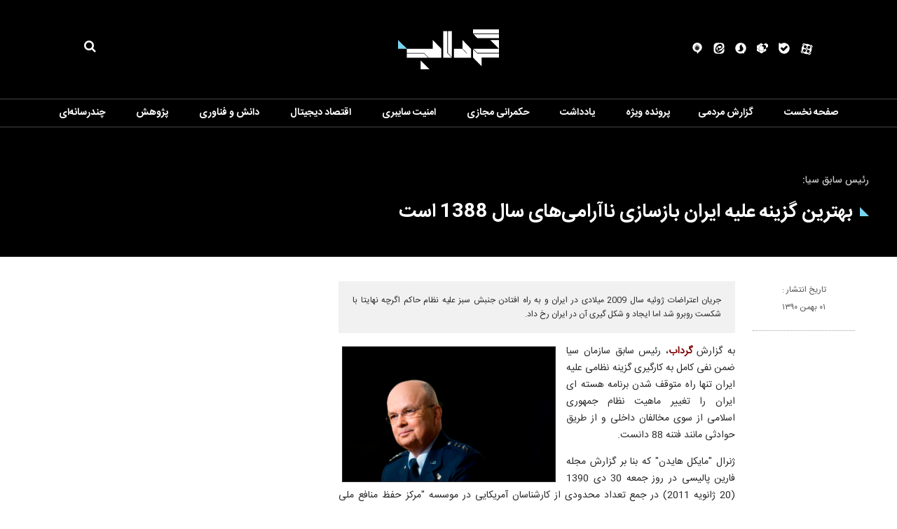

--- FILE ---
content_type: text/html; charset=utf-8
request_url: https://gerdab.ir/fa/news/9256/%D8%A8%D9%87%D8%AA%D8%B1%DB%8C%D9%86-%DA%AF%D8%B2%DB%8C%D9%86%D9%87-%D8%B9%D9%84%DB%8C%D9%87-%D8%A7%DB%8C%D8%B1%D8%A7%D9%86-%D8%A8%D8%A7%D8%B2%D8%B3%D8%A7%D8%B2%DB%8C-%D9%86%D8%A7%D8%A2%D8%B1%D8%A7%D9%85%DB%8C%E2%80%8C%D9%87%D8%A7%DB%8C-%D8%B3%D8%A7%D9%84-1388-%D8%A7%D8%B3%D8%AA
body_size: 26485
content:
 <!DOCTYPE html> <html lang="fa"> <head> 	 	 	 	 	  <meta charset="UTF-8"> <meta http-equiv="X-UA-Compatible" content="IE=edge,chrome=1"> <meta name="viewport" content="width=device-width, initial-scale=1">  	 		<link rel="preload" as="image" href="https://gerdab.ir" fetchpriority="high"> 	  	 		 			<meta name="description" content="جریان اعتراضات ژوئیه سال 2009 میلادی در ایران و به راه افتادن جنبش سبز علیه نظام حاکم اگرچه نهایتا با شکست روبرو شد اما ایجاد و شکل گیری آن در ایران رخ داد."> 			  	<meta name="keywords" content="سیا،فتنه 88،جنبش سبز،انرژی هسته ای،آمریکا">   		 	      <link rel="shortcut icon" href="/client/themes/fa/main/img/favicon.ico"> <link rel="alternate" type="application/rss+xml" title="RSS FEED" href="/fa/rss/allnews">  	 	<link rel="preload" href="/client/themes/fa/main/js/news_91889.js" as="script"> 	<link rel="preload" href="/client/themes/fa/main/css/news_91889.css" as="style"> 	    <link rel="preload" href="/client/themes/fa/main/css/news_91889.css" as="style">
<link rel="stylesheet" type="text/css" href="/client/themes/fa/main/css/news_91889.css">    	<script async src="/client/themes/fa/main/js/news_91889.js"></script>  	<!--IE display-->  	<!-- html5 shim and respond.js ie8 support of html5 elements and media queries --> 	<!-- warning: respond.js doesn't work if you view the page via file:// -->  	<!-- HTML5 shim and Respond.js for IE8 support of HTML5 elements and media queries --> 	<!-- WARNING: Respond.js doesn't work if you view the page via file:// --> 	<!--[if lt IE 9]> 	<script src="https://oss.maxcdn.com/html5shiv/3.7.2/html5shiv.min.js"></script> 	<script src="https://oss.maxcdn.com/respond/1.4.2/respond.min.js"></script> 	<![endif]-->       

           	 	 	 	 <meta property="og:description" content="جریان اعتراضات ژوئیه سال 2009 میلادی در ایران و به راه افتادن جنبش سبز علیه نظام حاکم اگرچه نهایتا با شکست روبرو شد اما ایجاد و شکل گیری آن در ایران رخ داد."> <meta name="dc.description" content="جریان اعتراضات ژوئیه سال 2009 میلادی در ایران و به راه افتادن جنبش سبز علیه نظام حاکم اگرچه نهایتا با شکست روبرو شد اما ایجاد و شکل گیری آن در ایران رخ داد."> <meta name="twitter:description" content="جریان اعتراضات ژوئیه سال 2009 میلادی در ایران و به راه افتادن جنبش سبز علیه نظام حاکم اگرچه نهایتا با شکست روبرو شد اما ایجاد و شکل گیری آن در ایران رخ داد."> <!-- Google Plus --> <!-- Update your html tag to include the itemscope and itemtype attributes. --> <meta itemprop="name" content="بهترین گزینه علیه ایران بازسازی ناآرامی‌های سال 1388 است"> <meta itemprop="description" content="جریان اعتراضات ژوئیه سال 2009 میلادی در ایران و به راه افتادن جنبش سبز علیه نظام حاکم اگرچه نهایتا با شکست روبرو شد اما ایجاد و شکل گیری آن در ایران رخ داد.">  	<meta itemprop="image" content="https://gerdab.ir/client/themes/fa/main/img/print_logo.gif">  <!-- Open Graph General (Facebook & Pinterest) --> <meta property="og:locale" content="fa_IR"> <meta property="og:type" content="website"> <meta property="og:title" content="بهترین گزینه علیه ایران بازسازی ناآرامی‌های سال 1388 است"> <meta property="og:url" content="https://gerdab.ir/fa/news/9256/بهترین-گزینه-علیه-ایران-بازسازی-ناآرامی‌های-سال-1388-است"> <meta property="og:description" content="جریان اعتراضات ژوئیه سال 2009 میلادی در ایران و به راه افتادن جنبش سبز علیه نظام حاکم اگرچه نهایتا با شکست روبرو شد اما ایجاد و شکل گیری آن در ایران رخ داد."> <meta property="og:site_name" content="Gerdab.IR | گرداب">  	<meta property="og:image" content="https://gerdab.ir/client/themes/fa/main/img/print_logo.gif">  <meta property="og:image:secure_url" content="" /> <meta property="og:image:width" content="400" /> <meta property="og:image:height" content="300" /> <meta property="og:image:alt" content="بهترین گزینه علیه ایران بازسازی ناآرامی‌های سال 1388 است" />   <!-- Twitter --> <meta name="twitter:card" content="summary"> <meta name="twitter:site" content="Gerdab.IR | گرداب"> <meta name="twitter:title" content="بهترین گزینه علیه ایران بازسازی ناآرامی‌های سال 1388 است"> <meta name="twitter:creator" content="Gerdab.IR | گرداب"> <meta name="twitter:description" content="جریان اعتراضات ژوئیه سال 2009 میلادی در ایران و به راه افتادن جنبش سبز علیه نظام حاکم اگرچه نهایتا با شکست روبرو شد اما ایجاد و شکل گیری آن در ایران رخ داد."> <meta name="twitter:url" content="https://gerdab.ir/fa/news/9256/بهترین-گزینه-علیه-ایران-بازسازی-ناآرامی‌های-سال-1388-است"> <meta name="twitter:player" content="Gerdab.IR | گرداب">  	<meta name="twitter:image" data-page-subject="true" content="https://gerdab.ir/client/themes/fa/main/img/print_logo.gif"> 	<meta name="twitter:image:src" content="https://gerdab.ir/client/themes/fa/main/img/print_logo.gif">  <meta content="560" data-page-subject="true" name="twitter:image:width"> <!-- Width of above image --> <meta content="315" data-page-subject="true" name="twitter:image:height"> <!-- Height of above image --> <!-- Dublin Core Metadata --> <meta name="dc.language" content="fa"> <meta name="dc.source" content="fa"> <meta name="dc.title" lang="fa" content="بهترین گزینه علیه ایران بازسازی ناآرامی‌های سال 1388 است"> <meta name="dc.subject" content="News"> <meta name="dc.type" scheme="DCMIType" content="Text,Image"> <meta name="dc.publisher" content="Gerdab.IR | گرداب"> <meta name="dc.identifier" content="https://gerdab.ir/fa/news/9256/بهترین-گزینه-علیه-ایران-بازسازی-ناآرامی‌های-سال-1388-است"> <meta name="dc.creator" content="Gerdab.IR | گرداب"> <meta name="dc.format" scheme="IMT" content="text/html"> <meta name="dc.coverage" content="World"> <!-- Open Graph Article (Facebook & Pinterest) --> <meta property="article:author" content="Gerdab.IR | گرداب"> <meta property="article:section" content="حکمرانی مجازی"> <meta property="article:cat_name" content=""> <meta property="article:tag" content="سیا , فتنه 88 , جنبش سبز , انرژی هسته ای , آمریکا"> <meta property="article:published_time" content="۱۳۹۰/۱۱/۰۱ - ۱۳:۰۰"> <meta property="article:modified_time" content="۰/۰۰/۰۰ - ۰۰:۰۰"> <meta property="article:expiration_time" content="">   <meta name="thumbnail" itemprop="thumbnailUrl" content=""> <meta name="instant-view-options" content="read-more"> 	 	<script  type="application/ld+json">
{
    "@context": "https:\/\/schema.org",
    "@type": "NewsArticle",
    "headLine": "\u0628\u0647\u062a\u0631\u06cc\u0646 \u06af\u0632\u06cc\u0646\u0647 \u0639\u0644\u06cc\u0647 \u0627\u06cc\u0631\u0627\u0646 \u0628\u0627\u0632\u0633\u0627\u0632\u06cc \u0646\u0627\u0622\u0631\u0627\u0645\u06cc\u200c\u0647\u0627\u06cc \u0633\u0627\u0644 1388 \u0627\u0633\u062a",
    "articleBody": "\u0628\u0647 \u06af\u0632\u0627\u0631\u0634 \u06af\u0631\u062f\u0627\u0628\u060c \u0631\u0626\u06cc\u0633 \u0633\u0627\u0628\u0642 \u0633\u0627\u0632\u0645\u0627\u0646 \u0633\u06cc\u0627 \u0636\u0645\u0646 \u0646\u0641\u06cc \u06a9\u0627\u0645\u0644 \u0628\u0647 \u06a9\u0627\u0631\u06af\u06cc\u0631\u06cc \u06af\u0632\u06cc\u0646\u0647 \u0646\u0638\u0627\u0645\u06cc \u0639\u0644\u06cc\u0647 \u0627\u06cc\u0631\u0627\u0646 \u062a\u0646\u0647\u0627 \u0631\u0627\u0647 \u0645\u062a\u0648\u0642\u0641 \u0634\u062f\u0646 \u0628\u0631\u0646\u0627\u0645\u0647 \u0647\u0633\u062a\u0647 \u0627\u06cc \u0627\u06cc\u0631\u0627\u0646 \u0631\u0627 \u062a\u063a\u06cc\u06cc\u0631 \u0645\u0627\u0647\u06cc\u062a \u0646\u0638\u0627\u0645 \u062c\u0645\u0647\u0648\u0631\u06cc \u0627\u0633\u0644\u0627\u0645\u06cc&nbsp;\u0627\u0632 \u0633\u0648\u06cc&nbsp;\u0645\u062e\u0627\u0644\u0641\u0627\u0646 \u062f\u0627\u062e\u0644\u06cc \u0648 \u0627\u0632 \u0637\u0631\u06cc\u0642 \u062d\u0648\u0627\u062f\u062b\u06cc \u0645\u0627\u0646\u0646\u062f \u0641\u062a\u0646\u0647 88 \u062f\u0627\u0646\u0633\u062a.\r\n\u0698\u0646\u0631\u0627\u0644 \"\u0645\u0627\u06cc\u06a9\u0644 \u0647\u0627\u06cc\u062f\u0646\" \u06a9\u0647 \u0628\u0646\u0627 \u0628\u0631 \u06af\u0632\u0627\u0631\u0634 \u0645\u062c\u0644\u0647 \u0641\u0627\u0631\u06cc\u0646 \u067e\u0627\u0644\u06cc\u0633\u06cc \u062f\u0631 \u0631\u0648\u0632 \u062c\u0645\u0639\u0647 30 \u062f\u06cc 1390 (20 \u0698\u0627\u0646\u0648\u06cc\u0647 2011) \u062f\u0631 \u062c\u0645\u0639 \u062a\u0639\u062f\u0627\u062f \u0645\u062d\u062f\u0648\u062f\u06cc \u0627\u0632 \u06a9\u0627\u0631\u0634\u0646\u0627\u0633\u0627\u0646 \u0622\u0645\u0631\u06cc\u06a9\u0627\u06cc\u06cc \u062f\u0631 \u0645\u0648\u0633\u0633\u0647 \"\u0645\u0631\u06a9\u0632 \u062d\u0641\u0638 \u0645\u0646\u0627\u0641\u0639 \u0645\u0644\u06cc \u0622\u0645\u0631\u06cc\u06a9\u0627\" \u0633\u062e\u0646 \u0645\u06cc \u06af\u0641\u062a\u060c \u0622\u062e\u0631\u06cc\u0646 \u0627\u0631\u0632\u06cc\u0627\u0628\u06cc \u062e\u0648\u062f \u0631\u0627 \u062f\u0631\u0628\u0627\u0631\u0647 \u0631\u0627\u0647\u0628\u0631\u062f \u0635\u062d\u06cc\u062d \u0645\u0648\u0627\u062c\u0647\u0647 \u0628\u0627 \u0628\u0631\u0646\u0627\u0645\u0647 \u0647\u0633\u062a\u0647 \u0627\u06cc \u0627\u06cc\u0631\u0627\u0646 \u0628\u06cc\u0627\u0646 \u06a9\u0631\u062f.\r\n\u0647\u0627\u06cc\u062f\u0646 \u06af\u0641\u062a: \u00ab\u062f\u0648\u0644\u062a \u0628\u0648\u0634 \u0631\u0626\u06cc\u0633 \u062c\u0645\u0647\u0648\u0631 \u0633\u0627\u0628\u0642 \u0622\u0645\u0631\u06cc\u06a9\u0627 \u067e\u0633 \u0627\u0632 \u0628\u0631\u0631\u0633\u06cc \u0647\u0627\u06cc \u0641\u0631\u0627\u0648\u0627\u0646 \u0628\u0647 \u0627\u06cc\u0646 \u0646\u062a\u06cc\u062c\u0647 \u0631\u0633\u06cc\u062f \u06a9\u0647 \u062d\u0645\u0644\u0647 \u0647\u0648\u0627\u06cc\u06cc \u0628\u0647 \u062a\u0627\u0633\u06cc\u0633\u0627\u062a \u0647\u0633\u062a\u0647 \u0627\u06cc \u0627\u06cc\u0631\u0627\u0646 \u0646\u0647 \u062a\u0646\u0647\u0627 \u0641\u06a9\u0631 \u0628\u062f\u06cc \u0627\u0633\u062a \u0628\u0644\u06a9\u0647 \u0628\u0627\u0639\u062b \u062e\u0648\u0627\u0647\u062f \u0634\u062f \u062a\u0627 \u0648\u0636\u0639 \u0628\u0631\u0627\u06cc \u0645\u0645\u0627\u0646\u0639\u062a \u0627\u0632 \u0627\u062f\u0627\u0645\u0647 \u0641\u0639\u0627\u0644\u06cc\u062a \u0647\u0627\u06cc \u0647\u0633\u062a\u0647 \u0627\u06cc \u0627\u06cc\u0631\u0627\u0646 \u062f\u0631 \u0622\u06cc\u0646\u062f\u0647 \u0645\u0634\u06a9\u0644 \u062a\u0631 \u0634\u0648\u062f.\u00bb\r\n\u0647\u0627\u06cc\u062f\u0646 \u0627\u062f\u0627\u0645\u0647 \u062f\u0627\u062f: \u00ab\u062f\u0648\u0644\u062a \u0628\u0648\u0634 \u0628\u0647 \u0627\u06cc\u0646 \u0646\u062a\u06cc\u062c\u0647 \u0631\u0633\u06cc\u062f\u0647 \u0628\u0648\u062f \u06a9\u0647 \u0628\u062f\u0648\u0646 \u0627\u0634\u063a\u0627\u0644 \u06a9\u0627\u0645\u0644 \u0646\u0638\u0627\u0645\u06cc \u0627\u06cc\u0631\u0627\u0646 \u06a9\u0647 \u0647\u06cc\u0686 \u06a9\u0633 \u062e\u0648\u0627\u0647\u0627\u0646 \u0622\u0646 \u0646\u06cc\u0633\u062a\u060c \u0646\u062a\u06cc\u062c\u0647 \u0627\u0642\u062f\u0627\u0645 \u0646\u0638\u0627\u0645\u06cc \u0645\u062d\u062f\u0648\u062f \u0639\u0644\u06cc\u0647 \u0627\u06cc\u0631\u0627\u0646 \u0648 \u062a\u0627\u0633\u06cc\u0633\u0627\u062a \u0647\u0633\u062a\u0647 \u0627\u06cc \u0622\u0646 \u0645\u06cc \u062a\u0648\u0627\u0646\u062f \u0634\u0631\u0627\u06cc\u0637 \u0631\u0627 \u0628\u062f\u062a\u0631 \u06a9\u0646\u062f \u0648 \u0627\u062b\u0631 \u0645\u0639\u06a9\u0648\u0633 \u062f\u0627\u0634\u062a\u0647 \u0628\u0627\u0634\u062f. \u062d\u0645\u0644\u0647 \u0646\u0638\u0627\u0645\u06cc \u0628\u0647 \u062a\u0627\u0633\u06cc\u0633\u0627\u062a \u0647\u0633\u062a\u0647 \u0627\u06cc \u0627\u06cc\u0631\u0627\u0646 \u06cc\u06a9 \u0622\u0631\u0627\u0645 \u0628\u062e\u0634 \u062f\u0631 \u06a9\u0648\u062a\u0627\u0647 \u0645\u062f\u062a \u0627\u0633\u062a.\u00bb\r\n\u0648\u06cc \u0633\u067e\u0633 \u0628\u0647 \u0627\u0631\u0632\u06cc\u0627\u0628\u06cc \u062a\u0648\u0627\u0646&nbsp;\u0631\u0698\u06cc\u0645 \u0635\u0647\u06cc\u0648\u0646\u06cc\u0633\u062a\u06cc&nbsp;\u0628\u0631\u0627\u06cc \u062d\u0645\u0644\u0647 \u0628\u0647 \u0627\u06cc\u0631\u0627\u0646 \u067e\u0631\u062f\u0627\u062e\u062a \u0648 \u06af\u0641\u062a: \u00ab\u0628\u0631 \u0627\u06cc\u0646 \u0627\u0639\u062a\u0642\u0627\u062f\u0645 \u06a9\u0647 \u0627\u0633\u0631\u0627\u0626\u06cc\u0644 \u0646\u0647 \u0646\u0645\u06cc \u062a\u0648\u0627\u0646\u0633\u062a \u0648 \u062d\u062a\u06cc \u0646\u0647 \u062e\u0648\u0627\u0647\u062f \u062a\u0648\u0627\u0646\u0633\u062a \u0627\u0642\u062f\u0627\u0645 \u0628\u0647 \u062d\u0645\u0644\u0647 \u0647\u0648\u0627\u06cc\u06cc \u0628\u0647 \u0627\u06cc\u0631\u0627\u0646 \u06a9\u0646\u062f \u0632\u06cc\u0631\u0627 \u062a\u0648\u0627\u0646\u0627\u06cc\u06cc \u0627\u06cc\u0646 \u0639\u0645\u0644\u06cc\u0627\u062a \u0631\u0627 \u0646\u062f\u0627\u0631\u062f \u0648 \u062a\u0646\u0647\u0627 \u0627\u06cc\u0646 \u0646\u06cc\u0631\u0648\u06cc \u0647\u0648\u0627\u06cc\u06cc \u0627\u0631\u062a\u0634 \u0622\u0645\u0631\u06cc\u06a9\u0627\u0633\u062a \u06a9\u0647 \u0642\u0627\u0628\u0644\u06cc\u062a \u0648 \u0638\u0631\u0641\u06cc\u062a \u062d\u0645\u0644\u0647 \u0647\u0648\u0627\u06cc\u06cc \u0628\u0647 \u0627\u06cc\u0631\u0627\u0646 \u0631\u0627 \u062f\u0627\u0631\u062f\u060c \u0647\u0631\u0686\u0646\u062f \u06a9\u0647 \u0647\u0646\u0648\u0632 \u0645\u0639\u062a\u0642\u062f\u0645 \u0641\u06a9\u0631 \u062d\u0645\u0644\u0647 \u0646\u0638\u0627\u0645\u06cc \u0628\u0647 \u0627\u06cc\u0631\u0627\u0646 \u0628\u062f \u0627\u0633\u062a. \u062d\u0645\u0644\u0647 \u0647\u0648\u0627\u06cc\u06cc \u0628\u0647 \u0627\u06cc\u0631\u0627\u0646 \u0641\u0631\u0627\u062a\u0631 \u0627\u0632 \u062a\u0648\u0627\u0646\u0627\u06cc\u06cc \u0648 \u0638\u0631\u0641\u06cc\u062a \u0627\u0633\u0631\u0627\u0626\u06cc\u0644 \u0627\u0633\u062a \u0648 \u0627\u0633\u0631\u0627\u0626\u06cc\u0644 \u0646\u0645\u06cc \u062a\u0648\u0627\u0646\u062f \u0627\u0642\u062f\u0627\u0645 \u0628\u0647 \u0686\u0646\u06cc\u0646 \u0639\u0645\u0644\u06cc\u0627\u062a\u06cc \u06a9\u0646\u062f. \u0627\u0633\u0631\u0627\u0626\u06cc\u0644 \u062a\u0646\u0647\u0627 \u0634\u0631\u0627\u06cc\u0637 \u0648 \u0627\u0648\u0636\u0627\u0639 \u0631\u0627 \u0628\u0631\u0627\u06cc \u062d\u0644 \u0645\u0633\u0626\u0644\u0647 \u0647\u0633\u062a\u0647 \u0627\u06cc \u0627\u06cc\u0631\u0627\u0646 \u0628\u062f\u062a\u0631 \u0648 \u0645\u0634\u06a9\u0644 \u062a\u0631 \u062e\u0648\u0627\u0647\u062f \u06a9\u0631\u062f.\u00bb\r\n\u0647\u0627\u06cc\u062f\u0646 \u062f\u0631 \u0627\u062f\u0627\u0645\u0647 \u062a\u0627\u06a9\u06cc\u062f \u06a9\u0631\u062f: \u00ab\u0645\u062a\u0648\u0642\u0641 \u06a9\u0631\u062f\u0646 \u0648 \u06a9\u0646\u062f \u06a9\u0631\u062f\u0646 \u0641\u0639\u0627\u0644\u06cc\u062a \u0647\u0627\u06cc \u0647\u0633\u062a\u0647 \u0627\u06cc \u0627\u06cc\u0631\u0627\u0646 \u0627\u0632 \u0637\u0631\u06cc\u0642 \u062a\u0634\u0648\u06cc\u0642 \u0645\u062e\u0627\u0644\u0641\u0627\u0646 \u062f\u0631 \u062f\u0627\u062e\u0644 \u0627\u06cc\u0631\u0627\u0646 \u0628\u0647\u062a\u0631\u06cc\u0646 \u0627\u0642\u062f\u0627\u0645 \u062e\u0648\u0627\u0647\u062f \u0628\u0648\u062f. \u062c\u0631\u06cc\u0627\u0646 \u0627\u0639\u062a\u0631\u0627\u0636\u0627\u062a \u0698\u0648\u0626\u06cc\u0647 \u0633\u0627\u0644 2009 \u0645\u06cc\u0644\u0627\u062f\u06cc \u062f\u0631 \u0627\u06cc\u0631\u0627\u0646 \u0648 \u0628\u0647 \u0631\u0627\u0647 \u0627\u0641\u062a\u0627\u062f\u0646 \u062c\u0646\u0628\u0634 \u0633\u0628\u0632 \u0639\u0644\u06cc\u0647 \u0646\u0638\u0627\u0645 \u062d\u0627\u06a9\u0645 \u0627\u06af\u0631\u0686\u0647 \u0646\u0647\u0627\u06cc\u062a\u0627 \u0628\u0627 \u0634\u06a9\u0633\u062a \u0631\u0648\u0628\u0631\u0648 \u0634\u062f \u0627\u0645\u0627 \u0627\u06cc\u062c\u0627\u062f \u0648 \u0634\u06a9\u0644 \u06af\u06cc\u0631\u06cc \u0622\u0646 \u062f\u0631 \u0627\u06cc\u0631\u0627\u0646 \u0631\u062e \u062f\u0627\u062f \u0648 \u0628\u0631\u0627\u06cc \u0646\u0638\u0627\u0645 \u062d\u0627\u06a9\u0645 \u062f\u0631 \u0627\u06cc\u0631\u0627\u0646 \u0647\u0634\u062f\u0627\u0631 \u062f\u0647\u0646\u062f\u0647 \u0628\u0648\u062f.\u00bb\r\n\u0648\u06cc \u062f\u0631 \u067e\u0627\u06cc\u0627\u0646 \u06af\u0641\u062a: \u00ab\u0645\u0646\u0638\u0648\u0631 \u0622\u0645\u0631\u06cc\u06a9\u0627 \u0627\u06cc\u0646 \u0646\u06cc\u0633\u062a \u06a9\u0647 \u0627\u06cc\u0631\u0627\u0646 \u0628\u0647 \u062a\u0648\u0627\u0646\u0627\u06cc\u06cc \u0647\u0633\u062a\u0647 \u0627\u06cc \u062f\u0633\u062a \u067e\u06cc\u062f\u0627 \u0646\u06a9\u0646\u062f \u0628\u0644\u06a9\u0647 \u0647\u062f\u0641 \u0622\u0645\u0631\u06cc\u06a9\u0627 \u0627\u06cc\u0646 \u0627\u0633\u062a \u06a9\u0647 \u0646\u0638\u0627\u0645 \u06a9\u0646\u0648\u0646\u06cc \u062f\u0631 \u0627\u06cc\u0631\u0627\u0646 \u0628\u0647 \u062a\u0648\u0627\u0646\u0627\u06cc\u06cc \u0647\u0633\u062a\u0647 \u0627\u06cc \u062f\u0633\u062a \u067e\u06cc\u062f\u0627 \u0646\u06a9\u0646\u062f. \u0634\u0627\u06cc\u062f \u0627\u06af\u0631 \u062f\u0631 \u0627\u06cc\u0631\u0627\u0646 \u062a\u063a\u06cc\u06cc\u0631\u0627\u062a\u06cc \u062f\u0631 \u062f\u0648\u0644\u062a \u062d\u0627\u06a9\u0645 \u0627\u0646\u062c\u0627\u0645 \u0645\u06cc \u0634\u062f \u0627\u0632 \u0646\u06af\u0631\u0627\u0646\u06cc \u0647\u0627\u06cc \u0622\u0645\u0631\u06cc\u06a9\u0627 \u0628\u0631\u0627\u06cc \u0631\u0633\u06cc\u062f\u0646 \u0627\u06cc\u0631\u0627\u0646 \u0628\u0647 \u062a\u0648\u0627\u0646\u0627\u06cc\u06cc \u0647\u0633\u062a\u0647 \u0627\u06cc \u06a9\u0627\u0633\u062a\u0647 \u0645\u06cc \u0634\u062f.\u00bb\r\n\u0647\u0627\u06cc\u062f\u0646 \u06a9\u0647 \u0631\u06cc\u0627\u0633\u062a \u0622\u0698\u0627\u0646\u0633 \u0627\u0645\u0646\u06cc\u062a \u0645\u0644\u06cc \u0622\u0645\u0631\u06cc\u06a9\u0627 \u0631\u0627 \u0627\u0632 \u0633\u0627\u0644 1999 \u062a\u0627 2005 \u0648 \u067e\u0633 \u0627\u0632 \u0622\u0646 \u0631\u06cc\u0627\u0633\u062a \u0633\u0627\u0632\u0645\u0627\u0646 \u0633\u06cc\u0627 \u0631\u0627 \u0627\u0632 \u0633\u0627\u0644 2006 \u0645\u06cc\u0644\u0627\u062f\u06cc \u062a\u0627 \u0641\u0648\u0631\u06cc\u0647 2009 \u0645\u06cc\u0644\u0627\u062f\u06cc \u062f\u0631 \u06a9\u0627\u0631\u0646\u0627\u0645\u0647 \u062e\u0648\u062f \u062f\u0627\u0631\u062f\u060c 39 \u0633\u0627\u0644 \u062f\u0631 \u0646\u06cc\u0631\u0648\u06cc \u0647\u0648\u0627\u06cc\u06cc \u0627\u0631\u062a\u0634 \u0622\u0645\u0631\u06cc\u06a9\u0627 \u062e\u062f\u0645\u062a \u06a9\u0631\u062f\u0647 \u0627\u0633\u062a.\r\n\u0627\u06cc\u0646 \u0627\u0638\u0647\u0627\u0631\u0646\u0638\u0631 \u0647\u0627\u06cc\u062f\u0646 \u06cc\u06a9\u06cc \u0627\u0632 \u0645\u0647\u0645 \u062a\u0631\u06cc\u0646 \u0634\u0648\u0627\u0647\u062f\u06cc \u0627\u0633\u062a \u06a9\u0647 \u0646\u0634\u0627\u0646 \u0645\u06cc \u062f\u0647\u062f \u0627\u0635\u0644\u06cc \u062a\u0631\u06cc\u0646 \u06af\u0632\u06cc\u0646\u0647 \u0645\u0648\u062c\u0648\u062f \u062f\u0631 \u0633\u0628\u062f \u0622\u0645\u0631\u06cc\u06a9\u0627 \u0639\u0644\u06cc\u0647 \u0627\u06cc\u0631\u0627\u0646 \u06af\u0632\u06cc\u0646\u0647 \u062d\u0645\u0627\u06cc\u062a \u0627\u0632 \u0646\u06cc\u0631\u0648\u0647\u0627\u06cc \u063a\u0631\u0628 \u06af\u0631\u0627\u06cc \u062f\u0627\u062e\u0644\u06cc \u0627\u0633\u062a \u0648 \u0628\u0642\u06cc\u0647 \u06af\u0632\u06cc\u0646\u0647 \u0647\u0627 \u062f\u0631 \u062d\u06a9\u0645 \u0639\u0627\u0645\u0644 \u06a9\u0645\u06a9\u06cc \u0628\u0647 \u0622\u0646 \u0645\u062d\u0633\u0648\u0628 \u0645\u06cc \u0634\u0648\u062f.\r\n&nbsp;\r\n\u0645\u0646\u0628\u0639: \u0627\u06cc\u0631\u0627\u0646 \u0647\u0633\u062a\u0647 \u0627\u06cc\r\n&nbsp;\r\n&nbsp;",
    "author": {
        "@context": "https:\/\/schema.org",
        "@type": "Organization",
        "name": "Gerdab.IR | \u06af\u0631\u062f\u0627\u0628",
        "description": "\u067e\u0627\u06cc\u06af\u0627\u0647 \u0627\u0637\u0644\u0627\u0639\u200c\u0631\u0633\u0627\u0646\u06cc \u06af\u0631\u062f\u0627\u0628",
        "logo": {
            "@context": "https:\/\/schema.org",
            "@type": "ImageObject",
            "name": "admin.gif",
            "url": "\/client\/themes\/fa\/main\/img\/print_logo.gif"
        },
        "url": "https:\/\/gerdab.ir\/fa\/about"
    },
    "publisher": {
        "@context": "https:\/\/schema.org",
        "@type": "Organization",
        "name": "Gerdab.IR | \u06af\u0631\u062f\u0627\u0628",
        "description": "\u067e\u0627\u06cc\u06af\u0627\u0647 \u0627\u0637\u0644\u0627\u0639\u200c\u0631\u0633\u0627\u0646\u06cc \u06af\u0631\u062f\u0627\u0628",
        "logo": {
            "@context": "https:\/\/schema.org",
            "@type": "ImageObject",
            "name": "admin.gif",
            "url": "\/client\/themes\/fa\/main\/img\/print_logo.gif"
        },
        "url": "https:\/\/gerdab.ir"
    },
    "datePublished": "2012-01-21T13:00:01+03:30",
    "dateModified": "2012-01-21T13:00:01+03:30",
    "image": [
        {
            "@type": "ImageObject",
            "name": "",
            "description": "",
            "url": "\/files\/fa\/news\/1390\/11\/1\/19387_281.jpg"
        }
    ],
    "description": "\u062c\u0631\u06cc\u0627\u0646 \u0627\u0639\u062a\u0631\u0627\u0636\u0627\u062a \u0698\u0648\u0626\u06cc\u0647 \u0633\u0627\u0644 2009 \u0645\u06cc\u0644\u0627\u062f\u06cc \u062f\u0631 \u0627\u06cc\u0631\u0627\u0646 \u0648 \u0628\u0647 \u0631\u0627\u0647 \u0627\u0641\u062a\u0627\u062f\u0646 \u062c\u0646\u0628\u0634 \u0633\u0628\u0632 \u0639\u0644\u06cc\u0647 \u0646\u0638\u0627\u0645 \u062d\u0627\u06a9\u0645 \u0627\u06af\u0631\u0686\u0647 \u0646\u0647\u0627\u06cc\u062a\u0627 \u0628\u0627 \u0634\u06a9\u0633\u062a \u0631\u0648\u0628\u0631\u0648 \u0634\u062f \u0627\u0645\u0627 \u0627\u06cc\u062c\u0627\u062f \u0648 \u0634\u06a9\u0644 \u06af\u06cc\u0631\u06cc \u0622\u0646 \u062f\u0631 \u0627\u06cc\u0631\u0627\u0646 \u0631\u062e \u062f\u0627\u062f.",
    "keywords": "\u0633\u06cc\u0627,\u0641\u062a\u0646\u0647 88,\u062c\u0646\u0628\u0634 \u0633\u0628\u0632,\u0627\u0646\u0631\u0698\u06cc \u0647\u0633\u062a\u0647 \u0627\u06cc,\u0622\u0645\u0631\u06cc\u06a9\u0627",
    "mainEntityOfPage": {
        "@context": "https:\/\/schema.org",
        "@type": "WebPage",
        "breadcrumb": {
            "@context": "https:\/\/schema.org",
            "@type": "BreadcrumbList",
            "itemListElement": [
                {
                    "@type": "ListItem",
                    "position": 1,
                    "item": {
                        "@id": "https:\/\/gerdab.ir\/fa\/cybergovernance",
                        "name": "\u062d\u06a9\u0645\u0631\u0627\u0646\u06cc \u0645\u062c\u0627\u0632\u06cc"
                    }
                },
                {
                    "@type": "ListItem",
                    "position": 2,
                    "item": {
                        "@id": "https:\/\/gerdab.ir\/fa\/cybergovernance\/42",
                        "name": "\u0628\u06cc\u0646\u200c\u0627\u0644\u0645\u0644\u0644"
                    }
                }
            ]
        },
        "comment": [
            {
                "@context": "https:\/\/schema.org",
                "@type": "Comment",
                "text": "\u0633\u0644\u0627\u0645\r\n\u0628\u0647 \u0645\u0648\u0636\u0648\u0639 \u0633\u0637\u062d\u06cc \u0646\u06af\u0627\u0647 \u0646\u06a9\u0646\u06cc\u0645. \u0627\u06cc\u0646 \u067e\u06cc\u0627\u0645 \u0631\u0645\u0632 \u0627\u06cc\u0646 \u0639\u0645\u0644\u06cc\u0627\u062a \u0628\u0632\u0631\u06af \u063a\u0631\u0628 \u062f\u0631 \u0627\u06cc\u0631\u0627\u0646 \u062e\u0648\u0627\u0647\u062f \u0628\u0648\u062f. \u0641\u0634\u0627\u0631 \u0627\u0642\u062a\u0635\u0627\u062f\u06cc \u06a9\u0647 \u062f\u0631 \u0686\u0646\u062f \u0645\u0627\u0647\u0647 \u0627\u06cc\u062c\u0627\u062f \u0634\u062f\u0647 \u0627\u0633\u062a \u0632\u0645\u06cc\u0646\u0647 \u0628\u0633\u06cc\u0627\u0631 \u0645\u0646\u0627\u0633\u0628\u06cc \u0628\u0631\u0627\u06cc \u0622\u0646\u0647\u0627 \u0627\u0633\u062a. \u0642\u0628\u0648\u0644 \u06a9\u0646\u06cc\u062f \u06a9\u0647 \u0645\u0631\u062f\u0645 \u0646\u0627\u0631\u0627\u0636\u06cc \u0647\u0633\u062a\u0646\u062f \u0648 \u0627\u0632 \u0628\u06cc \u062a\u0648\u062c\u0647\u06cc \u062f\u0648\u0644\u062a \u0639\u0635\u0628\u0627\u0646\u06cc \u0647\u0633\u062a\u0646\u062f. \u0645\u0627 \u062f\u0631 \u0635\u062f\u0627 \u0648 \u0633\u06cc\u0645\u0627 \u0628\u0631\u0627\u06cc \u0647\u0645\u0647 \u0627\u06cc\u0631\u0627\u062f \u0645\u06cc\u06af\u06cc\u0631\u06cc\u0645 \u0648\u0644\u06cc \u0628\u0631\u0627\u06cc \u062e\u0648\u062f\u0645\u0627\u0646 \u0627\u0635\u0644\u0627\u064b. \u0627\u06cc\u0646 \u0646\u0648\u0639 \u0627\u0637\u0644\u0627\u0639 \u0631\u0633\u0627\u0646\u06cc \u06a9\u0627\u0645\u0644\u0627\u064b \u0628\u0647 \u0636\u0631\u0631 \u0645\u0627 \u062a\u0645\u0627\u0645 \u0645\u06cc\u0634\u0648\u062f. \u062f\u0648\u0644\u062a\u06cc \u06a9\u0647 \u0646\u062a\u0648\u0627\u0646\u062f \u0646\u0631\u062e \u062f\u0644\u0627\u0631 \u0631\u0627 \u062a\u062b\u0628\u06cc\u062a \u06a9\u0646\u062f \u0622\u06cc\u0627 \u0645\u06cc\u062a\u0648\u0627\u0646\u062f \u0627\u0632 \u062d\u0642 \u0645\u0631\u062f\u0645 \u062f\u0641\u0627\u0639 \u06a9\u0646\u062f. \u067e\u0633 \u0628\u0647\u062a\u0631 \u0627\u0633\u062a \u062a\u06cc\u062a\u0631\u06cc \u0631\u0627 \u0628\u0631\u0627\u06cc \u0645\u0637\u0644\u0628 \u0641\u0648\u0642 \u0627\u0646\u062a\u062e\u0627\u0628 \u06a9\u0646\u06cc\u062f \u06a9\u0647 \u0645\u0633\u0626\u0648\u0644\u06cc\u0646 \u0628\u06cc\u062f\u0627\u0631 \u0634\u0648\u0646\u062f. \u0686\u0648\u0646 \u0645\u0631\u062f\u0645 \u0647\u0645\u06cc\u0634\u0647 \u0627\u0632 \u062e\u0648\u0627\u0635 \u062c\u0644\u0648\u062a\u0631 \u0647\u0633\u062a\u0646\u062f.",
                "datePublished": "2012-01-21T14:45:12+03:30",
                "downvoteCount": 0,
                "upvoteCount": 0,
                "comment": {
                    "@context": "https:\/\/schema.org",
                    "@type": "Comment",
                    "text": "",
                    "datePublished": "",
                    "downvoteCount": 0,
                    "upvoteCount": 0
                }
            },
            {
                "@context": "https:\/\/schema.org",
                "@type": "Comment",
                "text": "\u064a\u0627\u0646\u0643\u064a \u060c\u0627\u063a\u062a\u0634\u0627\u0634 \u062f\u0648\u0628\u0627\u0631\u0647 \u0631\u0627 \u0645\u06af\u0631 \u062f\u0631 \u062e\u0648\u0627\u0628 \u0628\u0628\u064a\u0646\u064a \u0648 \u0644\u067e \u0644\u067e \u0628\u0632\u0646\u064a.",
                "datePublished": "2012-01-22T13:30:45+03:30",
                "downvoteCount": 0,
                "upvoteCount": 0,
                "comment": {
                    "@context": "https:\/\/schema.org",
                    "@type": "Comment",
                    "text": "",
                    "datePublished": "",
                    "downvoteCount": 0,
                    "upvoteCount": 0
                }
            },
            {
                "@context": "https:\/\/schema.org",
                "@type": "Comment",
                "text": "\u0647\u0648\u064e \u0627\u0644\u0644\u0651\u0647\u064f \u0627\u0644\u0651\u064e\u0630\u0650\u064a \u0633\u064e\u062e\u0651\u064e\u0631\u064e \u0644\u064e\u0643\u064f\u0645\u064f \u0627\u0644\u0652\u0641\u064f\u0644\u0652\u0643\u064e \u0644\u0650\u062a\u064e\u062c\u0652\u0631\u0650\u064a\u064e \u0641\u0650\u064a \u0627\u0644\u0652\u0628\u064e\u062d\u0652\u0631\u0650 \u0628\u0650\u0623\u064e\u0645\u0652\u0631\u0650\u0647\u0650\r\n\u0627\u0648 \u067e\u0631\u0648\u0631\u062f\u06af\u0627\u0631\u06cc \u0627\u0633\u062a \u06a9\u0647 \u06a9\u0634\u062a\u0649\u200f\u0647\u0627 \u0631\u0627 \u0645\u0633\u062e\u0651\u0631 \u0634\u0645\u0627 \u06af\u0631\u062f\u0627\u0646\u064a\u062f\u060c \u062a\u0627 \u0628\u0631 \u0635\u0641\u062d\u0647 \u062f\u0631\u064a\u0627 \u0628\u0647 \u0641\u0631\u0645\u0627\u0646 \u0627\u0648 \u062d\u0631\u06a9\u062a \u06a9\u0646\u0646\u062f\r\n\r\n\u0622\u06cc\u0627 \u0639\u0644\u0627\u0642\u0647 \u062f\u0627\u0631\u06cc\u062f \u062f\u0631 \u0645\u0648\u0631\u062f \u0627\u0633\u062a\u0631\u0627\u062a\u0698\u06cc\u06a9 \u062a\u0631\u06cc\u0646 \u0645\u0633\u0626\u0644\u0647 \u0646\u0638\u0627\u0645\u06cc \u0627\u06cc\u0631\u0627\u0646  \u0627\u0638\u0647\u0627\u0631 \u0646\u0638\u0631 \u06a9\u0646\u06cc\u062f\u061f\r\n\u067e\u0633 \u062d\u062a\u0645\u0627\u064b \u06cc\u0647 \u0633\u0631\u06cc \u0628\u0647 \u0633\u0646\u06af\u0631 \u0645\u0627 \u0628\u0632\u0646\u06cc\u062f.\r\n\u0645\u0646\u062a\u0638\u0631 \u062f\u06cc\u062f\u0646 \u0646\u0638\u0631\u0627\u062a\u062a\u0648\u0646 \u0647\u0633\u062a\u0645.\r\n\r\n\u06cc\u0627\u0639\u0644\u06cc \u0648 \u0627\u0644\u062a\u0645\u0627\u0633 \u062f\u0639\u0627\r\nmersad1390.blogfa.com",
                "datePublished": "2012-01-23T12:59:30+03:30",
                "downvoteCount": 0,
                "upvoteCount": 0,
                "comment": {
                    "@context": "https:\/\/schema.org",
                    "@type": "Comment",
                    "text": "",
                    "datePublished": "",
                    "downvoteCount": 0,
                    "upvoteCount": 0
                }
            },
            {
                "@context": "https:\/\/schema.org",
                "@type": "Comment",
                "text": "f\u0628\u06cc \u0631\u0648\u062f\u0631\u0628\u0627\u06cc\u0633\u062a\u06cc \u0647\u0645\u0647 \u0686\u06cc\u0632 \u0645\u0645\u06a9\u0646\u0647 \u062d\u062a\u06cc \u0632\u0646\u062f\u0647 \u0634\u062f\u0646 \u062c\u0631\u06cc\u0627\u0646 \u0641\u062a\u0646\u0647 \u0627\u0632 \u062a\u0648 \u06af\u0648\u0631 \u0628\u0627\u0644\u0627\u062e\u0631\u0647 \u062a\u0647\u0631\u0627\u0646 \u0647\u0646\u0648\u0632 \u062a\u0627 \u0645\u0637\u0644\u0648\u0628 \u0646\u0638\u0627\u0645 \u0634\u062f\u0646 \u0641\u0627\u0635\u0644\u0647 \u062f\u0627\u0631\u062f.",
                "datePublished": "2012-01-26T22:09:08+03:30",
                "downvoteCount": 0,
                "upvoteCount": 0,
                "comment": {
                    "@context": "https:\/\/schema.org",
                    "@type": "Comment",
                    "text": "",
                    "datePublished": "",
                    "downvoteCount": 0,
                    "upvoteCount": 0
                }
            }
        ],
        "commentCount": 7,
        "keywords": "\u0633\u06cc\u0627,\u0641\u062a\u0646\u0647 88,\u062c\u0646\u0628\u0634 \u0633\u0628\u0632,\u0627\u0646\u0631\u0698\u06cc \u0647\u0633\u062a\u0647 \u0627\u06cc,\u0622\u0645\u0631\u06cc\u06a9\u0627",
        "url": "https:\/\/gerdab.ir\/fa\/news\/9256\/\u0628\u0647\u062a\u0631\u06cc\u0646-\u06af\u0632\u06cc\u0646\u0647-\u0639\u0644\u06cc\u0647-\u0627\u06cc\u0631\u0627\u0646-\u0628\u0627\u0632\u0633\u0627\u0632\u06cc-\u0646\u0627\u0622\u0631\u0627\u0645\u06cc\u200c\u0647\u0627\u06cc-\u0633\u0627\u0644-1388-\u0627\u0633\u062a",
        "relatedLink": "https:\/\/gerdab.ir\/fa\/news\/3917\/\u0633\u0631\u0646\u06af\u0648\u0646\u06cc-\u062d\u06a9\u0648\u0645\u062a-\u0627\u06cc\u0631\u0627\u0646-\u062f\u0631-\u0639\u0635\u0631-\u0622\u06cc\u062a\u200c\u0627\u0644\u0644\u0647-\u062e\u0627\u0645\u0646\u0647\u200c\u0627\u06cc-\u063a\u06cc\u0631-\u0645\u0645\u06a9\u0646-\u0627\u0633\u062a"
    }
}
</script> 	<meta name="robots" content="index, follow, max-snippet:-1, max-image-preview:large, max-video-preview:-1" /> 	<link rel="canonical" href="https://gerdab.ir/fa/news/9256/بهترین-گزینه-علیه-ایران-بازسازی-ناآرامی‌های-سال-1388-است"/> 	<title>بهترین گزینه علیه ایران بازسازی ناآرامی‌های سال 1388 است</title> </head> <body class="news_body" id="news" onload="">   <div class="container-fluid container_news"> 	        <div class="top_page">         <header class="header" id="header_ordinary">     <div class="logo_first_part">         <div class="container">             <div class="top_logo">                 <div class="social_network">                     <a href="https://www.aparat.com/gerdab.ir" class="icon-aparat" target="_blank">                         <svg version="1.1" xmlns="http://www.w3.org/2000/svg" xmlns:xlink="http://www.w3.org/1999/xlink"                              x="0px" y="0px"                              width="500px" height="500px" viewbox="0 0 500 500" enable-background="new 0 0 500 500"                              xml:space="preserve"> <g>     <g>         <path fill="#ffffff" d="M214.665,31.71l-39.841-9.742c-40.26-9.847-80.88,14.812-90.728,55.073l-9.967,40.761 			C108.097,72.192,158.646,41.259,214.665,31.71z"/>         <path fill="#ffffff" d="M471.285,221.282l11.438-46.759c9.845-40.262-14.813-80.882-55.074-90.728L385.387,73.46 			C432.442,109.122,463.595,162.54,471.285,221.282z"/>         <path fill="#ffffff" d="M282.446,469.235l48.07,11.755c40.262,9.846,80.883-14.812,90.73-55.074l12.022-49.179 			C398.099,427.071,343.208,460.712,282.446,469.235z"/>         <path fill="#ffffff" d="M33.179,285.256l-10.559,43.179c-9.847,40.262,14.811,80.883,55.071,90.728l45.648,11.164 			C75.18,396.014,42.611,343.522,33.179,285.256z"/>     </g>     <path fill="#ffffff" d="M252.672,46.092c-111.809,0-202.447,90.639-202.447,202.447c0,111.806,90.638,202.446,202.447,202.446 		c111.81,0,202.445-90.64,202.445-202.446C455.117,136.73,364.481,46.092,252.672,46.092z M193.837,100.125 		c32.494,0,58.835,26.341,58.835,58.834s-26.341,58.834-58.835,58.834s-58.834-26.341-58.834-58.834 		S161.343,100.125,193.837,100.125z M165.06,370.618c-32.494,0-58.834-26.341-58.834-58.833c0-32.493,26.341-58.835,58.834-58.835 		c32.494,0,58.835,26.342,58.835,58.835C223.895,344.277,197.554,370.618,165.06,370.618z M252.358,276.974 		c-14.081,0-25.495-11.413-25.495-25.494s11.414-25.495,25.495-25.495c14.08,0,25.494,11.414,25.494,25.495 		S266.438,276.974,252.358,276.974z M312.147,398.564c-32.494,0-58.834-26.34-58.834-58.834c0-32.491,26.34-58.834,58.834-58.834 		s58.835,26.343,58.835,58.834C370.982,372.225,344.642,398.564,312.147,398.564z M341.407,244.349 		c-32.494,0-58.835-26.341-58.835-58.834c0-32.494,26.341-58.834,58.835-58.834s58.834,26.341,58.834,58.834 		C400.241,218.008,373.901,244.349,341.407,244.349z"/> </g> </svg>                      </a>                     <a href="https://ble.ir/mygerdab" class="icon-bale" target="_blank">                         <svg version="1.1" id="Layer_1" xmlns="http://www.w3.org/2000/svg" fill="#ffffff" xmlns:xlink="http://www.w3.org/1999/xlink" x="0px" y="0px"                              width="16px" height="16px" viewbox="33.1 103.965 362 360" enable-background="new 33.1 103.965 362 360" xml:space="preserve">                             <path fill="#ffffff" d="M343.987,398.694c0.851-0.851,1.701-2.126,2.552-2.977c0.85-1.275,1.7-2.126,2.551-3.401                                 s1.701-2.126,2.551-3.402c0.851-1.275,1.701-2.551,2.552-3.4c0.851-1.276,1.7-2.127,2.551-3.402l2.552-3.826                                 c0.85-1.275,1.275-2.127,2.126-3.402s1.275-2.551,2.126-3.826s1.275-2.127,2.126-3.402s1.275-2.551,2.126-3.826                                 c0.425-1.275,1.275-2.552,1.7-3.402c0.851-1.275,1.276-2.551,1.701-4.252c0.425-1.275,1.275-2.551,1.701-3.826                                 c0.425-1.275,1.275-2.977,1.7-4.252l1.275-3.827c0.426-1.275,0.851-2.977,1.701-4.252l1.275-3.827l1.276-4.677l1.275-3.827                                 l1.275-4.677c0.425-1.276,0.425-2.552,0.851-3.827c0.425-1.701,0.425-3.401,0.851-4.678c0.425-1.275,0.425-2.551,0.85-3.826                                 c0.426-1.701,0.426-3.401,0.851-5.103c0-1.275,0.426-2.551,0.426-3.401c0-2.126,0.425-3.826,0.425-5.953c0-0.85,0-2.126,0.425-2.977                                 c0-2.977,0-5.527,0.426-8.504v-0.425c0-88.017-65.481-160.726-150.096-172.631h-0.426c-2.551-0.425-5.103-0.851-8.078-0.851h-2.552                                 c-2.126,0-3.827-0.425-5.953-0.425h-16.157c-1.275,0-2.551,0-3.827,0.425c-1.275,0-2.126,0-3.401,0.425                                 c-1.275,0-2.551,0.425-3.401,0.425c-1.275,0-2.126,0.425-3.401,0.425c-1.276,0-2.552,0.425-3.402,0.425                                 c-1.275,0-2.126,0.425-3.401,0.425s-2.551,0.425-3.401,0.85c-0.851,0-2.126,0.425-2.977,0.425c-1.275,0.425-2.126,0.425-3.401,0.851                                 c-0.851,0.425-2.126,0.425-2.977,0.85c-1.275,0.425-2.126,0.425-3.401,0.851c-0.851,0.425-2.126,0.425-2.977,0.85                                 c-1.275,0.425-2.126,0.851-3.401,0.851c-0.851,0.425-2.126,0.425-2.977,0.851c-1.275,0.425-2.126,0.85-3.401,1.275                                 c-0.851,0.425-2.126,0.851-2.977,0.851c-1.275,0.425-2.126,0.85-3.401,1.275c-0.851,0.425-1.701,0.851-2.977,1.275                                 c-1.275,0.425-2.126,0.851-3.401,1.276l-2.552,1.275c-1.275,0.425-2.126,1.276-3.401,1.701l-2.552,1.275                                 c-1.275,0.425-2.126,1.276-3.401,1.701l-2.551,1.276c-1.275,0.425-2.126,1.275-3.401,2.126l-2.552,1.275                                 c-1.275,0.851-2.551,1.701-3.401,2.126s-7.229,5.103-7.229,5.103s-31.89-24.236-44.646-30.614                                 c-12.756-6.378-27.638,2.551-27.638,17.008v155.624c0,92.268,71.859,167.954,162.852,173.906h19.984c1.701,0,2.977,0,4.678-0.425                                 c1.275,0,2.977,0,4.252-0.425c1.7,0,2.977-0.426,4.677-0.426c1.275,0,2.977-0.425,4.252-0.425c1.275-0.426,2.977-0.426,4.252-0.851                                 c1.276-0.425,2.977-0.425,4.252-0.851c1.276-0.425,2.977-0.851,4.252-0.851c1.276-0.425,2.552-0.425,4.252-0.85l4.253-1.276                                 l3.826-1.275l4.252-1.275l3.827-1.275c1.275-0.426,2.551-0.851,4.252-1.701c1.275-0.425,2.551-0.851,3.827-1.701                                 c1.275-0.425,2.551-1.275,3.826-1.7c1.275-0.426,2.552-1.275,3.827-1.701c1.275-0.425,2.551-1.275,3.827-2.126                                 c1.275-0.425,2.551-1.275,3.826-1.7c1.275-0.851,2.552-1.276,3.827-2.127c1.275-0.85,2.551-1.275,3.401-2.126                                 c1.275-0.85,2.551-1.7,3.827-2.126c1.275-0.85,2.126-1.275,3.401-2.126c1.275-0.85,2.552-1.7,3.401-2.551                                 c1.276-0.851,2.126-1.701,3.402-2.551c1.275-0.851,2.126-1.701,3.401-2.552s2.126-1.7,3.401-2.551s2.126-1.701,3.401-2.977                                 c0.851-0.851,2.127-1.701,2.977-2.551c1.276-0.851,2.126-2.127,2.977-2.977c0.851-0.851,2.126-1.701,2.977-2.977l2.977-2.977                                 c0.851-0.851,1.7-2.126,2.977-2.977C341.861,400.82,342.712,399.97,343.987,398.694L343.987,398.694z"/>                             <path fill="#000000" d="M188.789,373.607c-8.504,0-17.434-3.401-24.236-9.779l-54-54.426c-13.182-13.182-13.182-34.867,0-48.048                                 c13.181-13.181,34.866-13.181,48.047,0l30.189,30.189l76.961-76.961c13.182-13.181,34.867-13.181,48.048,0                                 c13.182,13.181,13.182,34.867,0,48.048L212.6,363.402C206.222,370.206,197.293,373.607,188.789,373.607L188.789,373.607z"/>                             </svg>                     </a>                     <a href="https://rubika.ir/mygerdab" class="icon-rubika" target="_blank">                         <svg version="1.1" xmlns="http://www.w3.org/2000/svg" xmlns:xlink="http://www.w3.org/1999/xlink"                              x="0px" y="0px" width="16px" height="16px" viewbox="0 0 235 214.018"                              enable-background="new 0 0 235 214.018" xml:space="preserve">                             <g>                                 <path class="roubika-path" fill-rule="evenodd"                                       clip-rule="evenodd" fill="#ffffff"                                       d="M140,144c-1.791-0.975-4,0-4,0l-40,23l-40-23 			c0,0-2.042-0.719-3,0c-1.039,0.779-1,3-1,3v38c0,0,0.063,2.582,1,4c1.515,2.292,3,3,3,3s27.128,16.12,36,21c1.634,0.898,4,1,4,1 			s2.897,0.234,5-1c8.719-5.117,29.419-17.085,37-22c1.639-1.063,3-4,3-4v-40C141,147,141.321,144.719,140,144z M4,105l34,20 			c0,0,3.1,1.543,5,1c1.567-0.447,2-3,2-3V80l37-21c0,0,1.27-2.115,1-4c-0.227-1.589-2-3-2-3L44,31c0,0-1.209-1-2.438-1 			C40.292,30,39,31,39,31L0,54v44c0,0-0.02,3.215,1,5C1.979,104.713,4,105,4,105z M190,1c0,0-1.5-1-3-1s-3,1-3,1l-39,23 			c0,0-2.033,0.96-2,2c0.063,1.957,2,3,2,3l45,26v42c0,0-0.344,2.925,1,4c1.139,0.911,4,0,4,0l35-20c0,0,2.928-1.855,4-4 			c0.915-1.83,1-5,1-5V29L190,1z M192,110c-0.978-0.488-3,0-3,0l-38,22c0,0-3.446,0.776-5,0c-1.442-0.721-1-4-1-4V82l-43-25 			c0,0-1.749-1.745-2-3c-0.249-1.245,2-3,2-3l33-20c0,0,1.899-0.78,2-2c0.176-2.129-1-3-1-3L93,1c0,0-1.391-1-2.833-1 			C88.613,0,87,1,87,1L48,24c0,0-1.754,1.473-1.507,2.959C46.746,28.473,49,30,49,30l37,22c0,0,1.733,1.462,2,3c0.607,3.499-2,5-2,5 			L48,82v46c0,0,0.133,3.094-1,4c-1.348,1.078-4,0-4,0L5,110c0,0-1.673-0.796-3,0c-1.162,0.697-2,3-2,3v42c0,0-0.026,2.203,1,4 			c0.972,1.701,3,3,3,3l39,23c0,0,1.814,0.712,3,0c1.308-0.785,2-3,2-3v-41c0,0-0.365-2.09,1-3c1.614-1.076,5,0,5,0l42,25l43-25 			c0,0,2.578-0.474,4,0c1.571,0.523,2,3,2,3v40c0,0-0.054,1.946,1,3c0.939,0.939,3,1,3,1s1.046-0.423,2-1 			c6.411-3.877,31.602-18.19,39-23c2.958-1.923,3-4,3-4v-45C193,112,193.021,110.511,192,110z"></path>                             </g>  </svg>                     </a>                      <a href="https://sapp.ir/mygerdab" class="icon-soroosh" target="_blank">                         <svg version="1.1" xmlns="http://www.w3.org/2000/svg" xmlns:xlink="http://www.w3.org/1999/xlink" x="0px" y="0px"                              width="16px" height="16px" viewbox="0 0 1200 1200" enable-background="new 0 0 1200 1200" xml:space="preserve">                             <g>                                 <path fill-rule="evenodd" clip-rule="evenodd" fill="#ffffff" d="M965.063,1038.344v154.391l-129.883-74.219                                     c-72.289,32.406-152.336,50.57-236.68,50.57c-320,0-579.414-259.422-579.414-579.414c0-320,259.414-579.406,579.414-579.406                                     c319.992,0,579.406,259.406,579.406,579.406C1177.906,770.578,1094.961,932.078,965.063,1038.344z"/>                                 <path fill-rule="evenodd" clip-rule="evenodd" fill="#000000" stroke="#cccccc" stroke-width="5" stroke-miterlimit="10" d="                                     M764.047,211.281c0,0-118.25,59.125-11.828,189.195c0,0,193.93,184.461,94.594,378.391c0,0-127.703,253.055-437.508,141.898                                     c0,0-92.234-52.031-141.898-130.07c0,0,334.555,128.867,224.672-260.148c0,0-52.031-144.258,70.945-260.141                                     C563.023,270.406,626.883,187.633,764.047,211.281z"/>                             </g>                         </svg>                     </a>                     <a href="https://eitaa.com/my_gerdab" class="icon-eitaa" target="_blank">                         <svg version="1.1" xmlns="http://www.w3.org/2000/svg" xmlns:xlink="http://www.w3.org/1999/xlink" x="0px" y="0px"                              width="16px" height="16px" viewbox="0 0 500 518.577" enable-background="new 0 0 500 518.577" xml:space="preserve"> <path fill-rule="evenodd" clip-rule="evenodd" fill="#ffffff" d="M432.291,280.662c0,0-46.434,49.6-54.876,54.876 	c0,0-61.209,57.515-135.081,33.771c0,0-14.247,16.357-12.664,52.766c0,0-68.068-13.719-67.54-84.425c0,0-19.937-16.005-28.47-36.751 	c-3.164-7.692-13.66-35.898,8.436-65.294c6.726-8.948,15.087-19.917,28.477-30.926c0,0,31.66-35.353,86.536-48.544 	c0,0,75.455-17.413,103.421,21.106c0,0,20.971,19.76,0,37.992c0,0-23.217,23.217-71.762,31.66c0,0-83.37,16.357-71.761-46.434 	c0,0-66.485,30.604-16.885,86.536c0,0-56.459,59.099,14.774,111.864c0,0,0-55.404,67.541-86.536c0,0,61.208-30.076,80.204-40.103 	c18.995-10.025,44.323-36.936,48.545-86.536c4.221-49.6-16.886-86.009-29.55-94.979c0,0-35.881-46.434-109.753-31.659 	c0,0-25.328,2.11-73.872,35.881c-18.204,12.664-37.002,31.782-53.389,51.653c-27.311,33.119-53.634,90.723-58.943,109.616 	c-7.295,25.956-13.831,65.834-3.753,108.893c0,0,14.775,68.596,88.647,94.979c0,0,73.873,34.825,156.188-14.775 	c0,0,46.961-33.77,75.982-73.872c0,0,36.409-46.434,37.992-52.766c0,0,39.432-52.179,52.766-58.253v108.908 	c0,75.769-61.423,137.191-137.191,137.191H145.245c-75.769,0-137.191-61.423-137.191-137.191V147.691 	C8.053,71.923,69.476,10.5,145.245,10.5h211.064c75.769,0,137.191,61.423,137.191,137.191v78.069 	C483.417,231.849,463.838,246.43,432.291,280.662z"/> </svg>                     </a>                      <a href="https://iGap.net/mygerdab" class="icon-igap" target="_blank">                         <svg id="igap" xmlns="http://www.w3.org/2000/svg" xmlns:xlink="http://www.w3.org/1999/xlink" width="16" height="16" viewbox="0 0 408 487">                             <defs>                                 <filter id="filter" x="0" y="0" width="408" height="487" filterunits="userSpaceOnUse">                                     <feimage preserveaspectratio="none" x="0" y="0" width="16" height="16" result="image" xlink:href="[data-uri]"/>                                     <fecomposite result="composite" operator="in" in2="SourceGraphic"/>                                     <feblend result="blend" in2="SourceGraphic"/>                                 </filter>                             </defs>                             <path class="cls-1" fill="#fff" d="M335.8,355.366L200.077,487l-1.063-83.971C88.652,400.413,0,311.209,0,201.546,0,90.235,91.334,0,204,0S408,90.235,408,201.546C408,263.21,379.96,318.4,335.8,355.366Z"/>                             <path id="Shape_1_copy" data-name="Shape 1 copy" class="cls-2" fill="#bdbdbd" d="M321.692,207.308c0,66.718-55.034,120.8-122.923,120.8S75.846,274.026,75.846,207.308a119.661,119.661,0,0,1,43.021-91.761L201.133,36.17l0.641,50.409C268.27,88.152,321.692,141.581,321.692,207.308Z"/>                             <path id="Shape_1_copy_2" data-name="Shape 1 copy 2" class="cls-2" fill="#969696" d="M300.769,227.62c0,55.5-45.667,100.491-102,100.491s-102-44.991-102-100.491a99.637,99.637,0,0,1,35.7-76.332l68.263-66.031,0.532,41.934C256.44,128.5,300.769,172.944,300.769,227.62Z"/>                             <path id="Shape_1_copy_3" data-name="Shape 1 copy 3" class="cls-3" fill="#262626" d="M283.769,244.725c0,46.053-37.763,83.386-84.346,83.386s-84.346-37.333-84.346-83.386a82.792,82.792,0,0,1,29.52-63.339l56.448-54.792,0.44,34.8C247.112,162.476,283.769,199.356,283.769,244.725Z"/>                         </svg>                     </a>                 </div>                 <div class="tl_logo">                     <a href="/" class="link_logo" aria-label="logo img link">                         <div class="logo-d"                              style="background: url('https://gerdab.ir/client/themes/fa/main/img/logo.svg') center no-repeat; height: 141px"></div>                     </a>                 </div>                 <div class="tl_search_box" id="search_box">                     <i class="fa fa-search"></i>                     <div class="search_general">                         <form action="/fa/search" method="post" name="searchForm">                             <input type="text" name="query" class="input_search">                         </form>                     </div>                 </div>                 <div class="search_mobile">                     <form action="/fa/search" method="post" name="searchForm1">                         <input type="text" name="query" class="input_search">                     </form>                 </div>                  <div class="menu_hamburger">                     <i class="fa fa-bars" id="menu_hamburger"></i>                 </div>                  <div class="marquee hidden-ms hidden-xs">                                      </div>              </div>             <div class="navigation">                 <ul class="navigations" id="menu_mobile">  	 		<li class="nav_link"> 			<span>صفحه نخست</span> 			 			 		</li> 		<li class="nav_link"><a href="https://gerdab.ir/fa/forms/8"><span>گزارش مردمی</span></a> 		<li class="nav_link"><a href="/fa/documents/archive/1"><span>پرونده ویژه</span></a></li> 	  	 		 			<li class="nav_link"> 				<span>یادداشت</span> 				 					<i class="fa fa-caret-down"></i> 				 				 					<ul class="subject_navigation"> 						<li> 							<a href="/fa/note"><span>سرویس یادداشت</span></a> 						</li> 						 							 								 							 							<li> 								<a href="/fa/note/81"> 									<span> 										یادداشت 									</span> 								</a> 							</li> 						 					</ul> 				 			</li> 		 	  	 		 			<li class="nav_link"> 				<span>حکمرانی مجازی</span> 				 					<i class="fa fa-caret-down"></i> 				 				 					<ul class="subject_navigation"> 						<li> 							<a href="/fa/cybergovernance"><span>سرویس حکمرانی مجازی</span></a> 						</li> 						 							 								 							 							<li> 								<a href="/fa/cybergovernance/40"> 									<span> 										ایران 									</span> 								</a> 							</li> 						 							 								 							 							<li> 								<a href="/fa/cybergovernance/42"> 									<span> 										بین‌الملل 									</span> 								</a> 							</li> 						 							 								 							 							<li> 								<a href="/fa/cybergovernance/39"> 									<span> 										قوانین 									</span> 								</a> 							</li> 						 					</ul> 				 			</li> 		 	  	 		 			<li class="nav_link"> 				<span>امنیت سایبری</span> 				 					<i class="fa fa-caret-down"></i> 				 				 					<ul class="subject_navigation"> 						<li> 							<a href="/fa/cybersecurity"><span>سرویس امنیت سایبری</span></a> 						</li> 						 							 								 							 							<li> 								<a href="/fa/cybersecurity/66"> 									<span> 										جرائم اینترنتی 									</span> 								</a> 							</li> 						 							 								 							 							<li> 								<a href="/fa/cybersecurity/CyberWar"> 									<span> 										جنگ سایبری 									</span> 								</a> 							</li> 						 							 								 							 							<li> 								<a href="/fa/cybersecurity/73"> 									<span> 										توصیه‌های امنیتی 									</span> 								</a> 							</li> 						 					</ul> 				 			</li> 		 	  	 		 			<li class="nav_link"> 					<span>اقتصاد دیجیتال</span> 					 						<i class="fa fa-caret-down"></i> 					 				 					<ul class="subject_navigation"> 						<li> 							<a href="/fa/services/13"><span>سرویس اقتصاد دیجیتال</span></a> 						</li> 						 							 								 							 							<li> 								<a href="/fa/services/13/44"> 									<span> 										نوآفرین‌ها (استارتاپ‌ها) 									</span> 								</a> 							</li> 						 							 								 							 							<li> 								<a href="/fa/services/13/65"> 									<span> 										شرکت‌های فناوری 									</span> 								</a> 							</li> 						 							 								 							 							<li> 								<a href="/fa/services/13/77"> 									<span> 										ارز دیجیتال 									</span> 								</a> 							</li> 						 							 								 							 							<li> 								<a href="/fa/services/13/54"> 									<span> 										دولت الکترونیک 									</span> 								</a> 							</li> 						 							 								 							 							<li> 								<a href="/fa/services/13/57"> 									<span> 										اقتصاد دیجیتال 									</span> 								</a> 							</li> 						 					</ul> 				 			</li> 		 	  	 		 			<li class="nav_link"> 					<span>دانش و فناوری</span> 					 						<i class="fa fa-caret-down"></i> 					 				 					<ul class="subject_navigation"> 						<li> 							<a href="/fa/services/16"><span>سرویس دانش و فناوری</span></a> 						</li> 						 							 								 							 							<li> 								<a href="/fa/services/16/64"> 									<span> 										فناوری‌های نوین 									</span> 								</a> 							</li> 						 							 								 							 							<li> 								<a href="/fa/services/16/80"> 									<span> 										فناوری‌های فضایی 									</span> 								</a> 							</li> 						 							 								 							 							<li> 								<a href="/fa/services/16/78"> 									<span> 										شرکت‌های فناوری 									</span> 								</a> 							</li> 						 							 								 							 							<li> 								<a href="/fa/services/16/76"> 									<span> 										نشست‌ها 									</span> 								</a> 							</li> 						 					</ul> 				 			</li> 		 	  	 		 			<li class="nav_link"> 					<span>پژوهش</span> 					 						<i class="fa fa-caret-down"></i> 					 				 					<ul class="subject_navigation"> 						<li> 							<a href="/fa/services/18"><span>سرویس پژوهش</span></a> 						</li> 						 							 								 							 							<li> 								<a href="/fa/services/18/74"> 									<span> 										ترجمه مقاله 									</span> 								</a> 							</li> 						 							 								 							 							<li> 								<a href="/fa/services/18/75"> 									<span> 										معرفی کتاب 									</span> 								</a> 							</li> 						 							 								 							 							<li> 								<a href="/fa/services/18/62"> 									<span> 										پژوهش اختصاصی 									</span> 								</a> 							</li> 						 							 								 							 							<li> 								<a href="/fa/services/18/83"> 									<span> 										اسناد 									</span> 								</a> 							</li> 						 					</ul> 				 			</li> 		 	  	 		 			<li class="nav_link"> 				<span>چندرسانه‌ای</span> 				 					<i class="fa fa-caret-down"></i> 				 				 					<ul class="subject_navigation"> 						<li> 							<a href="/fa/multimedia"><span>سرویس چندرسانه‌ای</span></a> 						</li> 						 							 								 							 							<li> 								<a href="/fa/multimedia/67"> 									<span> 										فیلم 									</span> 								</a> 							</li> 						 							 								 							 							<li> 								<a href="/fa/multimedia/68"> 									<span> 										داده‌نما 									</span> 								</a> 							</li> 						 							 								 							 							<li> 								<a href="/fa/multimedia/82"> 									<span> 										مستند اختصاصی 									</span> 								</a> 							</li> 						 							 								 							 							<li> 								<a href="/fa/multimedia/85"> 									<span> 										خبرنما 									</span> 								</a> 							</li> 						 							 								 							 							<li> 								<a href="/fa/multimedia/86"> 									<span> 										کاریکاتور 									</span> 								</a> 							</li> 						 					</ul> 				 			</li> 		 	   </ul>             </div>         </div>     </div>     <div class="logo_last_part">         <div class="container">             <ul class="navigations">  	 		<li class="nav_link"><a href="/"><span>صفحه نخست</span></a> 			 		</li> 		<li class="nav_link"><a href="https://gerdab.ir/fa/forms/8"><span>گزارش مردمی</span></a> 		<li class="nav_link"><a href="/fa/documents/archive/1"><span>پرونده ویژه</span></a></li> 	  	 		 			<li class="nav_link"><a href="/fa/note"><span>یادداشت</span></a> 				 					<ul class="subject_navigation"> 						 							 								 							 							<li> 								<a href="/fa/note/81"> 							<span> 								یادداشت 							</span> 								</a> 							</li> 						 					</ul> 				 			</li> 		 	  	 		 			<li class="nav_link"><a href="/fa/cybergovernance"><span>حکمرانی مجازی</span></a> 				 					<ul class="subject_navigation"> 						 							 								 							 							<li> 								<a href="/fa/cybergovernance/40"> 							<span> 								ایران 							</span> 								</a> 							</li> 						 							 								 							 							<li> 								<a href="/fa/cybergovernance/42"> 							<span> 								بین‌الملل 							</span> 								</a> 							</li> 						 							 								 							 							<li> 								<a href="/fa/cybergovernance/39"> 							<span> 								قوانین 							</span> 								</a> 							</li> 						 					</ul> 				 			</li> 		 	  	 		 			<li class="nav_link"><a href="/fa/cybersecurity"><span>امنیت سایبری</span></a> 				 					<ul class="subject_navigation"> 						 							 								 							 							<li> 								<a href="/fa/cybersecurity/66"> 							<span> 								جرائم اینترنتی 							</span> 								</a> 							</li> 						 							 								 							 							<li> 								<a href="/fa/cybersecurity/CyberWar"> 							<span> 								جنگ سایبری 							</span> 								</a> 							</li> 						 							 								 							 							<li> 								<a href="/fa/cybersecurity/73"> 							<span> 								توصیه‌های امنیتی 							</span> 								</a> 							</li> 						 					</ul> 				 			</li> 		 	  	 		 			<li class="nav_link"><a href="/fa/services/13"><span>اقتصاد دیجیتال</span></a> 				 					<ul class="subject_navigation"> 						 							 								 							 							<li> 								<a href="/fa/services/13/44"> 							<span> 								نوآفرین‌ها (استارتاپ‌ها) 							</span> 								</a> 							</li> 						 							 								 							 							<li> 								<a href="/fa/services/13/65"> 							<span> 								شرکت‌های فناوری 							</span> 								</a> 							</li> 						 							 								 							 							<li> 								<a href="/fa/services/13/77"> 							<span> 								ارز دیجیتال 							</span> 								</a> 							</li> 						 							 								 							 							<li> 								<a href="/fa/services/13/54"> 							<span> 								دولت الکترونیک 							</span> 								</a> 							</li> 						 							 								 							 							<li> 								<a href="/fa/services/13/57"> 							<span> 								اقتصاد دیجیتال 							</span> 								</a> 							</li> 						 					</ul> 				 			</li> 		 	  	 		 			<li class="nav_link"><a href="/fa/services/16"><span>دانش و فناوری</span></a> 				 					<ul class="subject_navigation"> 						 							 								 							 							<li> 								<a href="/fa/services/16/64"> 							<span> 								فناوری‌های نوین 							</span> 								</a> 							</li> 						 							 								 							 							<li> 								<a href="/fa/services/16/80"> 							<span> 								فناوری‌های فضایی 							</span> 								</a> 							</li> 						 							 								 							 							<li> 								<a href="/fa/services/16/78"> 							<span> 								شرکت‌های فناوری 							</span> 								</a> 							</li> 						 							 								 							 							<li> 								<a href="/fa/services/16/76"> 							<span> 								نشست‌ها 							</span> 								</a> 							</li> 						 					</ul> 				 			</li> 		 	  	 		 			<li class="nav_link"><a href="/fa/services/18"><span>پژوهش</span></a> 				 					<ul class="subject_navigation"> 						 							 								 							 							<li> 								<a href="/fa/services/18/74"> 							<span> 								ترجمه مقاله 							</span> 								</a> 							</li> 						 							 								 							 							<li> 								<a href="/fa/services/18/75"> 							<span> 								معرفی کتاب 							</span> 								</a> 							</li> 						 							 								 							 							<li> 								<a href="/fa/services/18/62"> 							<span> 								پژوهش اختصاصی 							</span> 								</a> 							</li> 						 							 								 							 							<li> 								<a href="/fa/services/18/83"> 							<span> 								اسناد 							</span> 								</a> 							</li> 						 					</ul> 				 			</li> 		 	  	 		 			<li class="nav_link"><a href="/fa/multimedia"><span>چندرسانه‌ای</span></a> 				 					<ul class="subject_navigation"> 						 							 								 							 							<li> 								<a href="/fa/multimedia/67"> 							<span> 								فیلم 							</span> 								</a> 							</li> 						 							 								 							 							<li> 								<a href="/fa/multimedia/68"> 							<span> 								داده‌نما 							</span> 								</a> 							</li> 						 							 								 							 							<li> 								<a href="/fa/multimedia/82"> 							<span> 								مستند اختصاصی 							</span> 								</a> 							</li> 						 							 								 							 							<li> 								<a href="/fa/multimedia/85"> 							<span> 								خبرنما 							</span> 								</a> 							</li> 						 							 								 							 							<li> 								<a href="/fa/multimedia/86"> 							<span> 								کاریکاتور 							</span> 								</a> 							</li> 						 					</ul> 				 			</li> 		 	  </ul>         </div>     </div>     <div class="container">         <div class="row">             <div class="marquee_container hidden-ms hidden-xs">                              </div>         </div>     </div> </header>  <div class="scroller_anchor_hd"></div> <header class="header header_full header_scroll" id="header_fixedtop">     <div class="background_logo"></div>     <div class="logo_first_part">         <div class="container">             <div class="top_logo">                 <div class="menu_hamburger" >                     <i class="fa fa-bars" id="menu_hamburger2"></i>                 </div>                 <div class="tl_logo">                     <a href="/" class="link_logo">                         <div class="logo-d" style="background: url('https://gerdab.ir/client/themes/fa/main/img/logo.svg') no-repeat; height: 43px; background-size: 90px 43px"></div>                     </a>                 </div>                 <div class="logo_last_part">                     <ul class="navigations">  	 		<li class="nav_link"><a href="/"><span>صفحه نخست</span></a> 			 		</li> 		<li class="nav_link"><a href="https://gerdab.ir/fa/forms/8"><span>گزارش مردمی</span></a> 		<li class="nav_link"><a href="/fa/documents/archive/1"><span>پرونده ویژه</span></a></li> 	  	 		 			<li class="nav_link"><a href="/fa/note"><span>یادداشت</span></a> 				 					<ul class="subject_navigation"> 						 							 								 							 							<li> 								<a href="/fa/note/81"> 							<span> 								یادداشت 							</span> 								</a> 							</li> 						 					</ul> 				 			</li> 		 	  	 		 			<li class="nav_link"><a href="/fa/cybergovernance"><span>حکمرانی مجازی</span></a> 				 					<ul class="subject_navigation"> 						 							 								 							 							<li> 								<a href="/fa/cybergovernance/40"> 							<span> 								ایران 							</span> 								</a> 							</li> 						 							 								 							 							<li> 								<a href="/fa/cybergovernance/42"> 							<span> 								بین‌الملل 							</span> 								</a> 							</li> 						 							 								 							 							<li> 								<a href="/fa/cybergovernance/39"> 							<span> 								قوانین 							</span> 								</a> 							</li> 						 					</ul> 				 			</li> 		 	  	 		 			<li class="nav_link"><a href="/fa/cybersecurity"><span>امنیت سایبری</span></a> 				 					<ul class="subject_navigation"> 						 							 								 							 							<li> 								<a href="/fa/cybersecurity/66"> 							<span> 								جرائم اینترنتی 							</span> 								</a> 							</li> 						 							 								 							 							<li> 								<a href="/fa/cybersecurity/CyberWar"> 							<span> 								جنگ سایبری 							</span> 								</a> 							</li> 						 							 								 							 							<li> 								<a href="/fa/cybersecurity/73"> 							<span> 								توصیه‌های امنیتی 							</span> 								</a> 							</li> 						 					</ul> 				 			</li> 		 	  	 		 			<li class="nav_link"><a href="/fa/services/13"><span>اقتصاد دیجیتال</span></a> 				 					<ul class="subject_navigation"> 						 							 								 							 							<li> 								<a href="/fa/services/13/44"> 							<span> 								نوآفرین‌ها (استارتاپ‌ها) 							</span> 								</a> 							</li> 						 							 								 							 							<li> 								<a href="/fa/services/13/65"> 							<span> 								شرکت‌های فناوری 							</span> 								</a> 							</li> 						 							 								 							 							<li> 								<a href="/fa/services/13/77"> 							<span> 								ارز دیجیتال 							</span> 								</a> 							</li> 						 							 								 							 							<li> 								<a href="/fa/services/13/54"> 							<span> 								دولت الکترونیک 							</span> 								</a> 							</li> 						 							 								 							 							<li> 								<a href="/fa/services/13/57"> 							<span> 								اقتصاد دیجیتال 							</span> 								</a> 							</li> 						 					</ul> 				 			</li> 		 	  	 		 			<li class="nav_link"><a href="/fa/services/16"><span>دانش و فناوری</span></a> 				 					<ul class="subject_navigation"> 						 							 								 							 							<li> 								<a href="/fa/services/16/64"> 							<span> 								فناوری‌های نوین 							</span> 								</a> 							</li> 						 							 								 							 							<li> 								<a href="/fa/services/16/80"> 							<span> 								فناوری‌های فضایی 							</span> 								</a> 							</li> 						 							 								 							 							<li> 								<a href="/fa/services/16/78"> 							<span> 								شرکت‌های فناوری 							</span> 								</a> 							</li> 						 							 								 							 							<li> 								<a href="/fa/services/16/76"> 							<span> 								نشست‌ها 							</span> 								</a> 							</li> 						 					</ul> 				 			</li> 		 	  	 		 			<li class="nav_link"><a href="/fa/services/18"><span>پژوهش</span></a> 				 					<ul class="subject_navigation"> 						 							 								 							 							<li> 								<a href="/fa/services/18/74"> 							<span> 								ترجمه مقاله 							</span> 								</a> 							</li> 						 							 								 							 							<li> 								<a href="/fa/services/18/75"> 							<span> 								معرفی کتاب 							</span> 								</a> 							</li> 						 							 								 							 							<li> 								<a href="/fa/services/18/62"> 							<span> 								پژوهش اختصاصی 							</span> 								</a> 							</li> 						 							 								 							 							<li> 								<a href="/fa/services/18/83"> 							<span> 								اسناد 							</span> 								</a> 							</li> 						 					</ul> 				 			</li> 		 	  	 		 			<li class="nav_link"><a href="/fa/multimedia"><span>چندرسانه‌ای</span></a> 				 					<ul class="subject_navigation"> 						 							 								 							 							<li> 								<a href="/fa/multimedia/67"> 							<span> 								فیلم 							</span> 								</a> 							</li> 						 							 								 							 							<li> 								<a href="/fa/multimedia/68"> 							<span> 								داده‌نما 							</span> 								</a> 							</li> 						 							 								 							 							<li> 								<a href="/fa/multimedia/82"> 							<span> 								مستند اختصاصی 							</span> 								</a> 							</li> 						 							 								 							 							<li> 								<a href="/fa/multimedia/85"> 							<span> 								خبرنما 							</span> 								</a> 							</li> 						 							 								 							 							<li> 								<a href="/fa/multimedia/86"> 							<span> 								کاریکاتور 							</span> 								</a> 							</li> 						 					</ul> 				 			</li> 		 	  </ul>                 </div>                 <div class="tl_search_box" id="search_box2">                     <i class="fa fa-search"></i>                     <div class="search_box2">                         <form action="/fa/search" method="post" name="searchForm">                             <input type="text" name="query" class="input_search">                         </form>                     </div>                     <div class="search_mobile">                         <form action="/fa/search" method="post" name="searchForm1">                             <input type="text" name="query" class="input_search">                         </form>                     </div>                 </div>             </div>             <div class="navigation">                 <ul class="navigations" id="menu_mobile">  	 		<li class="nav_link"> 			<span>صفحه نخست</span> 			 			 		</li> 		<li class="nav_link"><a href="https://gerdab.ir/fa/forms/8"><span>گزارش مردمی</span></a> 		<li class="nav_link"><a href="/fa/documents/archive/1"><span>پرونده ویژه</span></a></li> 	  	 		 			<li class="nav_link"> 				<span>یادداشت</span> 				 					<i class="fa fa-caret-down"></i> 				 				 					<ul class="subject_navigation"> 						<li> 							<a href="/fa/note"><span>سرویس یادداشت</span></a> 						</li> 						 							 								 							 							<li> 								<a href="/fa/note/81"> 									<span> 										یادداشت 									</span> 								</a> 							</li> 						 					</ul> 				 			</li> 		 	  	 		 			<li class="nav_link"> 				<span>حکمرانی مجازی</span> 				 					<i class="fa fa-caret-down"></i> 				 				 					<ul class="subject_navigation"> 						<li> 							<a href="/fa/cybergovernance"><span>سرویس حکمرانی مجازی</span></a> 						</li> 						 							 								 							 							<li> 								<a href="/fa/cybergovernance/40"> 									<span> 										ایران 									</span> 								</a> 							</li> 						 							 								 							 							<li> 								<a href="/fa/cybergovernance/42"> 									<span> 										بین‌الملل 									</span> 								</a> 							</li> 						 							 								 							 							<li> 								<a href="/fa/cybergovernance/39"> 									<span> 										قوانین 									</span> 								</a> 							</li> 						 					</ul> 				 			</li> 		 	  	 		 			<li class="nav_link"> 				<span>امنیت سایبری</span> 				 					<i class="fa fa-caret-down"></i> 				 				 					<ul class="subject_navigation"> 						<li> 							<a href="/fa/cybersecurity"><span>سرویس امنیت سایبری</span></a> 						</li> 						 							 								 							 							<li> 								<a href="/fa/cybersecurity/66"> 									<span> 										جرائم اینترنتی 									</span> 								</a> 							</li> 						 							 								 							 							<li> 								<a href="/fa/cybersecurity/CyberWar"> 									<span> 										جنگ سایبری 									</span> 								</a> 							</li> 						 							 								 							 							<li> 								<a href="/fa/cybersecurity/73"> 									<span> 										توصیه‌های امنیتی 									</span> 								</a> 							</li> 						 					</ul> 				 			</li> 		 	  	 		 			<li class="nav_link"> 					<span>اقتصاد دیجیتال</span> 					 						<i class="fa fa-caret-down"></i> 					 				 					<ul class="subject_navigation"> 						<li> 							<a href="/fa/services/13"><span>سرویس اقتصاد دیجیتال</span></a> 						</li> 						 							 								 							 							<li> 								<a href="/fa/services/13/44"> 									<span> 										نوآفرین‌ها (استارتاپ‌ها) 									</span> 								</a> 							</li> 						 							 								 							 							<li> 								<a href="/fa/services/13/65"> 									<span> 										شرکت‌های فناوری 									</span> 								</a> 							</li> 						 							 								 							 							<li> 								<a href="/fa/services/13/77"> 									<span> 										ارز دیجیتال 									</span> 								</a> 							</li> 						 							 								 							 							<li> 								<a href="/fa/services/13/54"> 									<span> 										دولت الکترونیک 									</span> 								</a> 							</li> 						 							 								 							 							<li> 								<a href="/fa/services/13/57"> 									<span> 										اقتصاد دیجیتال 									</span> 								</a> 							</li> 						 					</ul> 				 			</li> 		 	  	 		 			<li class="nav_link"> 					<span>دانش و فناوری</span> 					 						<i class="fa fa-caret-down"></i> 					 				 					<ul class="subject_navigation"> 						<li> 							<a href="/fa/services/16"><span>سرویس دانش و فناوری</span></a> 						</li> 						 							 								 							 							<li> 								<a href="/fa/services/16/64"> 									<span> 										فناوری‌های نوین 									</span> 								</a> 							</li> 						 							 								 							 							<li> 								<a href="/fa/services/16/80"> 									<span> 										فناوری‌های فضایی 									</span> 								</a> 							</li> 						 							 								 							 							<li> 								<a href="/fa/services/16/78"> 									<span> 										شرکت‌های فناوری 									</span> 								</a> 							</li> 						 							 								 							 							<li> 								<a href="/fa/services/16/76"> 									<span> 										نشست‌ها 									</span> 								</a> 							</li> 						 					</ul> 				 			</li> 		 	  	 		 			<li class="nav_link"> 					<span>پژوهش</span> 					 						<i class="fa fa-caret-down"></i> 					 				 					<ul class="subject_navigation"> 						<li> 							<a href="/fa/services/18"><span>سرویس پژوهش</span></a> 						</li> 						 							 								 							 							<li> 								<a href="/fa/services/18/74"> 									<span> 										ترجمه مقاله 									</span> 								</a> 							</li> 						 							 								 							 							<li> 								<a href="/fa/services/18/75"> 									<span> 										معرفی کتاب 									</span> 								</a> 							</li> 						 							 								 							 							<li> 								<a href="/fa/services/18/62"> 									<span> 										پژوهش اختصاصی 									</span> 								</a> 							</li> 						 							 								 							 							<li> 								<a href="/fa/services/18/83"> 									<span> 										اسناد 									</span> 								</a> 							</li> 						 					</ul> 				 			</li> 		 	  	 		 			<li class="nav_link"> 				<span>چندرسانه‌ای</span> 				 					<i class="fa fa-caret-down"></i> 				 				 					<ul class="subject_navigation"> 						<li> 							<a href="/fa/multimedia"><span>سرویس چندرسانه‌ای</span></a> 						</li> 						 							 								 							 							<li> 								<a href="/fa/multimedia/67"> 									<span> 										فیلم 									</span> 								</a> 							</li> 						 							 								 							 							<li> 								<a href="/fa/multimedia/68"> 									<span> 										داده‌نما 									</span> 								</a> 							</li> 						 							 								 							 							<li> 								<a href="/fa/multimedia/82"> 									<span> 										مستند اختصاصی 									</span> 								</a> 							</li> 						 							 								 							 							<li> 								<a href="/fa/multimedia/85"> 									<span> 										خبرنما 									</span> 								</a> 							</li> 						 							 								 							 							<li> 								<a href="/fa/multimedia/86"> 									<span> 										کاریکاتور 									</span> 								</a> 							</li> 						 					</ul> 				 			</li> 		 	   </ul>             </div>         </div>     </div> </header>     </div>      <div class="container container_without_img pdt_hmbg_40">         <div class="gradient_title_news">             <div class="title_general_news">                         <div class="info_gn">                                                      </div>                  <div class="rutitr_gn">                     رئیس سابق سیا:                 </div>                  <div class="title_gn">                     <h1>                         بهترین گزینه علیه ایران بازسازی ناآرامی‌های سال 1388 است                     </h1>                 </div>             </div>         </div>     </div>   </div>  <div class="container"> 	<div class="row"> 		<div class="col-sm-36 col-md-23 pdl_20"> 			  <div class="general_newsPage_right_col"> 	<div class="col-xs-36 col-sm-5 col-md-8 pdl_20" id="scrollingDivLeft"> 		<div class="news_tools"> 			 				<div class="news_nav news_pdate_c"><span class="news_nav_title">تاریخ انتشار : </span><br class="hidden-ms hidden-xs" />۰۱ بهمن ۱۳۹۰</div> 			 			             			<a rel="nofollow" class="news_print_botton" id="print_news_page" title='نسخه چاپی' onclick='window.open("/fa/print/9256", "printwin","left=200,top=200,width=820,height=550,toolbar=1,resizable=0,status=0,scrollbars=1");'></a> 			<div class="wrapper"></div> 		</div> 	</div> 	<div class="col-xs-36 col-sm-31 col-md-28 pdr_20">  		 			<div class="subtitle"> 				<p itemprop="description">جریان اعتراضات ژوئیه سال 2009 میلادی در ایران و به راه افتادن جنبش سبز علیه نظام حاکم اگرچه نهایتا با شکست روبرو شد اما ایجاد و شکل گیری آن در ایران رخ داد.</p> 				<div class="wrapper"></div> 			</div> 			<div class="wrapper"></div> 		  		<div class="body" style="text-align: justify;"> 			<P align=justify><IMG style="BORDER-BOTTOM: 1px solid; BORDER-LEFT: 1px solid; MARGIN: 5px 15px 5px 5px; BORDER-TOP: 1px solid; BORDER-RIGHT: 1px solid" title="" alt="" align=left src="/files/fa/news/1390/11/1/19387_281.jpg" width=305 height=200>به گزارش <STRONG><A style="COLOR: #800000" href="http://gerdab.ir">گرداب</A></STRONG>، رئیس سابق سازمان سیا ضمن نفی کامل به کارگیری گزینه نظامی علیه ایران تنها راه متوقف شدن برنامه هسته ای ایران را تغییر ماهیت نظام جمهوری اسلامی&nbsp;از سوی&nbsp;مخالفان داخلی و از طریق حوادثی مانند فتنه 88 دانست.</P>
<P align=justify>ژنرال "مایکل هایدن" که بنا بر گزارش مجله فارین پالیسی در روز جمعه 30 دی 1390 (20 ژانویه 2011) در جمع تعداد محدودی از کارشناسان آمریکایی در موسسه "مرکز حفظ منافع ملی آمریکا" سخن می گفت، آخرین ارزیابی خود را درباره راهبرد صحیح مواجهه با برنامه هسته ای ایران بیان کرد.</P>
<P align=justify>هایدن گفت: «دولت بوش رئیس جمهور سابق آمریکا پس از بررسی های فراوان به این نتیجه رسید که حمله هوایی به تاسیسات هسته ای ایران نه تنها فکر بدی است بلکه باعث خواهد شد تا وضع برای ممانعت از ادامه فعالیت های هسته ای ایران در آینده مشکل تر شود.»</P>
<P align=justify>هایدن ادامه داد: «دولت بوش به این نتیجه رسیده بود که بدون اشغال کامل نظامی ایران که هیچ کس خواهان آن نیست، نتیجه اقدام نظامی محدود علیه ایران و تاسیسات هسته ای آن می تواند شرایط را بدتر کند و اثر معکوس داشته باشد. حمله نظامی به تاسیسات هسته ای ایران یک آرام بخش در کوتاه مدت است.»</P>
<P align=justify>وی سپس به ارزیابی توان&nbsp;رژیم صهیونیستی&nbsp;برای حمله به ایران پرداخت و گفت: «بر این اعتقادم که اسرائیل نه نمی توانست و حتی نه خواهد توانست اقدام به حمله هوایی به ایران کند زیرا توانایی این عملیات را ندارد و تنها این نیروی هوایی ارتش آمریکاست که قابلیت و ظرفیت حمله هوایی به ایران را دارد، هرچند که هنوز معتقدم فکر حمله نظامی به ایران بد است. حمله هوایی به ایران فراتر از توانایی و ظرفیت اسرائیل است و اسرائیل نمی تواند اقدام به چنین عملیاتی کند. اسرائیل تنها شرایط و اوضاع را برای حل مسئله هسته ای ایران بدتر و مشکل تر خواهد کرد.»</P>
<P align=justify>هایدن در ادامه تاکید کرد: «متوقف کردن و کند کردن فعالیت های هسته ای ایران از طریق تشویق مخالفان در داخل ایران بهترین اقدام خواهد بود. جریان اعتراضات ژوئیه سال 2009 میلادی در ایران و به راه افتادن جنبش سبز علیه نظام حاکم اگرچه نهایتا با شکست روبرو شد اما ایجاد و شکل گیری آن در ایران رخ داد و برای نظام حاکم در ایران هشدار دهنده بود.»</P>
<P align=justify>وی در پایان گفت: «منظور آمریکا این نیست که ایران به توانایی هسته ای دست پیدا نکند بلکه هدف آمریکا این است که نظام کنونی در ایران به توانایی هسته ای دست پیدا نکند. شاید اگر در ایران تغییراتی در دولت حاکم انجام می شد از نگرانی های آمریکا برای رسیدن ایران به توانایی هسته ای کاسته می شد.»</P>
<P align=justify>هایدن که ریاست آژانس امنیت ملی آمریکا را از سال 1999 تا 2005 و پس از آن ریاست سازمان سیا را از سال 2006 میلادی تا فوریه 2009 میلادی در کارنامه خود دارد، 39 سال در نیروی هوایی ارتش آمریکا خدمت کرده است.</P>
<DIV align=justify>این اظهارنظر هایدن یکی از مهم ترین شواهدی است که نشان می دهد اصلی ترین گزینه موجود در سبد آمریکا علیه ایران گزینه حمایت از نیروهای غرب گرای داخلی است و بقیه گزینه ها در حکم عامل کمکی به آن محسوب می شود.</DIV>
<DIV align=justify>&nbsp;</DIV>
<DIV align=justify>منبع: <STRONG>ایران هسته ای</STRONG></DIV>
<DIV align=justify>&nbsp;</DIV>
<DIV align=justify>&nbsp;</DIV> 			<div class="wrapper"></div> 		</div> 		 	</div> 	<div class="wrapper"></div> </div> 			<div class="col-md-28 col-md-push-8 footer_news_part pdr_20"> 				  	<div class="tags_container">  		<div class="tags_title">  			<span>  				برچسب ها:  			</span>  			  				<a href="/fa/tags/516/1/%D8%B3%DB%8C%D8%A7" class="tags_item">سیا</a>  			  				<a href="/fa/tags/4309/1/%D9%81%D8%AA%D9%86%D9%87-88" class="tags_item">فتنه 88</a>  			  				<a href="/fa/tags/6641/1/%D8%AC%D9%86%D8%A8%D8%B4-%D8%B3%D8%A8%D8%B2" class="tags_item">جنبش سبز</a>  			  				<a href="/fa/tags/743/1/%D8%A7%D9%86%D8%B1%DA%98%DB%8C-%D9%87%D8%B3%D8%AA%D9%87-%D8%A7%DB%8C" class="tags_item">انرژی هسته ای</a>  			  				<a href="/fa/tags/33/1/%D8%A2%D9%85%D8%B1%DB%8C%DA%A9%D8%A7" class="tags_item">آمریکا</a>  			  		</div>  	</div>   				      <div class="short_link_news">         <label for="short-url">لینک کوتاه:</label>         <span class="link_en NewsTagsItems" >             <span type="text" readonly id="myInput">https://gerdab.ir/0002PI</span>         </span>         <div class="tooltip">             <button onclick="myFunction()" onmouseout="outFunc()" class="but-copy">                 <span class="tooltiptext" id="myTooltip">کپی در کلیپ بورد</span>                 کپی             </button>         </div>     </div>   <script>
    function myFunction() {
    var copyText = document.getElementById("myInput");
    copyText.select();
    copyText.setSelectionRange(0, 99999);
    document.execCommand("copy");

    var tooltip = document.getElementById("myTooltip");
    tooltip.innerHTML = "کپی شد: " + copyText.value;
    }

    function outFunc() {
    var tooltip = document.getElementById("myTooltip");
    tooltip.innerHTML = "کپی در کلیپ بورد";
    }
</script>    				<div class="row report_like"> 					<div class="col-md-18"> 						<div class="col-lg-18 col-xs-18 news_print_link"> 							<a class="error send_error_bot" href="#" onclick='window.open("/fa/report/9256", "sendmailwin","left=200,top=100,width=370,height=400,toolbar=0,resizable=0,status=0,scrollbars=1");' title="Error" target="_blank" rel="nofollow"> 								<i class="fa fa-exclamation-triangle"></i> 								گزارش خطا 							</a> 						</div> 					</div> 					<div class="col-md-18"> 						<div class="news-like"> 	 		<a onclick="newsUp(9256,14);" class="fa fa-thumbs-o-up like_txt_t fa-2x-like like-i" id="up_butt_9256" title="like"> 			<span class="like_number">0</span> 		</a> 	 </div> 					</div> 				</div> 				<div class="wrapper"></div> 				  	<header class="news_comment_header comments_topic2 row header_sec_news"> 		<div class="name_sec_news"> 			ارسال نظر 		</div> 		<span class="border_comment"></span> 	</header> 	<div id="comm_b"> 		<div class="comments_tools"> 			<div class="col-sm-5"> 				<span class="c_name">نظر شما :</span> 			</div>  			<div class="col-sm-31 comment_title"> 				<div class="no_padd ctu"> 					<div class="com_title_u">غیر قابل انتشار: 						<span>۰</span> 					</div> 				</div>  				<div class="no_padd ctn"> 					<div class="com_title_n">در انتظار بررسی: 						<span>۰</span> 					</div> 				</div>  				<div class="no_padd ctp"> 					<div class="com_title_p">انتشار یافته: 						<span>۷</span> 					</div> 				</div> 			</div> 		</div>     	<form method="POST" action="" name="comments" style="display:inline;" id="comm_form">
                 
                <div class="form-group text_comment">
                    <div class="col-xs-36"><textarea name="comment_message" class="form-control" rows="5" value="" id="com_message" aria-label="textarea input" dir="rtl" ></textarea></div>
                    <div class="wrapper"></div>
                </div>
                <div class="form-group">
                    <div class="col-xs-36 captcha_error"></div>
		        	<div class="col-lg-7 col-md-9 col-sm-7 col-xs-17 control-label" id="com_captcha_label"><label for="comment_captcha" class="frm_label">* کد امنیتی</label></div>
                    <div class="col-lg-7 col-md-9 col-sm-7 col-xs-17 control-label t_lable" id="com_captcha_label"><img class="captcha_img" src="/fa/captcha/simple/sum/9256" alt="captcha"></div>
		        	<div class="col-lg-7 col-md-7 col-sm-5 col-xs-16 cmCol5"><input type="text" name="comment_captcha" class="form-control" dir="ltr" size="6" id="com_captcha" aria-label="captcha input" value="" ></div>
		        	<div class="captcha_reload" id="captcha_reload"><i class="fa fa-refresh" aria-hidden="true"></i></div>
		        	<div class="wrapper"></div>
	        	</div>
                <div class="form-group name_comment">
                    <div class="col-sm-14 col-xs-36 cmColP"><input type="text" name="comment_name" placeholder="نام :" class="form-control" id="com_name" dir="rtl" value="" ></div>
                </div>
                <div class="form-group email_comment">
                    <div class="col-sm-14 col-xs-36 cmColP"><input type="text" name="comment_mail" class="form-control" placeholder="ایمیل :" dir="ltr" id="com_mail" value="" ></div>
                </div>
                <div class="form-group">
                    <div class="col-sm-8 col-xs-36 btn_send_comment">
                    <input name="submitbutt" type="button" class="btn btn-default" onclick="sendComment(9256);return false;" id="btn_comment" dir="rtl" value="ارسال" >
                    </div>
                    <div class="wrapper"></div>
                </div>
                <input type="hidden" name="_comments_submit" value="yes"></form> 	</div> <div class="wrapper"></div> 				 	<div class="content_comment"> 		<div class="comments_topic cm-form-hd row" id="comments"> 			<div class="row height-cm-form cm-form-user header_sec_news"> 				<div class="comments_topic_b name_sec_news"> 					نظرات بینندگان 				</div> 				<span class="border_comment"></span> 			</div> 			<div class="wrapper"></div> 		</div> 		<div class="comments_container row" id="comm_t"> 			<div style="width: 100%;"> 				 					 						<div class="comments_item" id="comm_67210"> 							<!-- Start Comment Info Bar --> 							<div class="comm_info_bar"> 								<div class="comm_info no-padd col-sm-36"> 									<div class="comm_info_content"> 										<div class="comm_info_date_box1 no-padd col-xs-18 col-ms-23 col-md-24 col-lg-25"> 											<span class="icon_comm"> 												<svg class="comments-svg" width="18px" height="18px" xmlns="http://www.w3.org/2000/svg" viewbox="0 0 20 20"><g id="Layer_2" data-name="Layer 2"><g id="Layer_1-2" data-name="Layer 1"><path class="cls-1" d="M16.88,16.88H12.73L10,20,7.27,16.88H3.13a2.91,2.91,0,0,1-3.13-3V3.31A3.32,3.32,0,0,1,3.33,0H16.67A3.32,3.32,0,0,1,20,3.31V13.87A2.91,2.91,0,0,1,16.88,16.88Zm0-1.25a2.05,2.05,0,0,0,1.87-1.88V3.13a2,2,0,0,0-1.87-1.88H3.13A2,2,0,0,0,1.25,3.13V13.75a2.05,2.05,0,0,0,1.88,1.88h5L10,18.13l1.87-2.5Z"/></g></g></svg> 											</span> 											<div class="comm_info_name">mohammad</div> 										</div> 										<div class="comm_info_date_box no-padd col-xs-18 col-ms-13 col-md-12 col-lg-11"> 											<svg class="clock-svg" xmlns="http://www.w3.org/2000/svg" width="17px" height="17px" viewbox="0 0 17 18"> 												<g id="Layer_2" data-name="Layer 2"> 													<g id="Layer_1-2" data-name="Layer 1"> 														<path class="cls-1" d="M17,8.4a8.37,8.37,0,0,1-4.43,7.37l2,2.23H12.75l-1.63-1.61a8.58,8.58,0,0,1-5.24,0L4.25,18H2.43l2-2.23A8.38,8.38,0,0,1,8.5,0,8.45,8.45,0,0,1,17,8.4ZM8.5,1.2A7.25,7.25,0,0,0,1.21,8.4,7.25,7.25,0,0,0,8.5,15.6a7.25,7.25,0,0,0,7.29-7.2A7.25,7.25,0,0,0,8.5,1.2ZM12.75,9H8.5a.6.6,0,0,1-.61-.6V3.6a.61.61,0,0,1,1.22,0V7.8h3.64a.6.6,0,1,1,0,1.2Z"/> 													</g> 												</g> 											</svg> 											<div class="comm_info_date">۱۴:۴۵ - ۱۳۹۰/۱۱/۰۱</div> 										</div> 									</div> 								</div>  								<div class="wrapper"></div> 							</div> 							<!-- End Comment Info Bar --> 							<div class="comments"> 								<span class="triangle1-comments hidden-xs"></span> 								<span class="triangle2-comments hidden-xs"></span>   								<div class="comment_text"> 									سلام<br />
به موضوع سطحی نگاه نکنیم. این پیام رمز این عملیات بزرگ غرب در ایران خواهد بود. فشار اقتصادی که در چند ماهه ایجاد شده است زمینه بسیار مناسبی برای آنها است. قبول کنید که مردم ناراضی هستند و از بی توجهی دولت عصبانی هستند. ما در صدا و سیما برای همه ایراد میگیریم ولی برای خودمان اصلاً. این نوع اطلاع رسانی کاملاً به ضرر ما تمام میشود. دولتی که نتواند نرخ دلار را تثبیت کند آیا میتواند از حق مردم دفاع کند. پس بهتر است تیتری را برای مطلب فوق انتخاب کنید که مسئولین بیدار شوند. چون مردم همیشه از خواص جلوتر هستند. 								</div> 								  								<div class="wrapper"></div>  								<div class="comm_answer_link col-xs-12"> 										<a style="cursor:pointer" 										   onclick="renderForm('67210', '9256');"> 											<span> 												پاسخ 											</span> 									</a> 								</div>  								<div class="comm_rating col-xs-23"> 									<a onclick="commentUp(67210);" class="rate_up_link" 									   id="up_button_67210"> 										<svg class="plus-svg" xmlns="http://www.w3.org/2000/svg" width="20px" height="20px" fill="#41a101" viewbox="0 0 21 21"> 											<g id="Layer_2" data-name="Layer 2"> 												<g id="Layer_1-2" data-name="Layer 1"> 													<path class="cls-1 plus-svg-path" d="M18.37,21H2.62A2.63,2.63,0,0,1,0,18.38V2.62A2.63,2.63,0,0,1,2.62,0H18.37A2.63,2.63,0,0,1,21,2.62V18.38A2.63,2.63,0,0,1,18.37,21ZM19.69,2.62a1.32,1.32,0,0,0-1.32-1.31H2.62A1.31,1.31,0,0,0,1.31,2.62V18.38a1.31,1.31,0,0,0,1.31,1.31H18.37a1.32,1.32,0,0,0,1.32-1.31Zm-5.25,8.54H11.16v3.28a.66.66,0,0,1-1.32,0V11.16H6.56a.66.66,0,0,1,0-1.32H9.84V6.56a.66.66,0,0,1,1.32,0V9.84h3.28a.66.66,0,0,1,0,1.32Z"/> 												</g> 											</g> 										</svg> 									</a> 									<div class="rating_up" id="up_rate_67210"> 										0 									</div>   									<a onclick="commentDown(67210);" class="rate_down_link" 									   id="down_button_67210"> 										<svg class="minus-svg" xmlns="http://www.w3.org/2000/svg" width="20px" height="20px" fill="#ea2b00" viewbox="0 0 21 21"> 											<g id="Layer_2" data-name="Layer 2"> 												<g id="Layer_1-2" data-name="Layer 1"> 													<path class="cls-1 minus-svg-path" d="M18.37,21H2.62A2.63,2.63,0,0,1,0,18.38V2.62A2.63,2.63,0,0,1,2.62,0H18.37A2.63,2.63,0,0,1,21,2.62V18.38A2.63,2.63,0,0,1,18.37,21ZM19.69,2.62a1.32,1.32,0,0,0-1.32-1.31H2.62A1.31,1.31,0,0,0,1.31,2.62V18.38a1.31,1.31,0,0,0,1.31,1.31H18.37a1.32,1.32,0,0,0,1.32-1.31Zm-5.25,8.54H6.56a.66.66,0,0,1,0-1.32h7.88a.66.66,0,0,1,0,1.32Z"/> 												</g> 											</g> 										</svg> 									</a> 									<div class="rating_down" id="down_rate_67210"> 										0 									</div> 									<div class="wrapper"></div> 								</div>  							</div> 							<div id="answer_container_67210" class="comments_form_container answer_comment"></div> 							<div class="wrapper"></div>  							 							<div class="wrapper"></div> 						</div> 					 				 					 						<div class="comments_item" id="comm_67238"> 							<!-- Start Comment Info Bar --> 							<div class="comm_info_bar"> 								<div class="comm_info no-padd col-sm-36"> 									<div class="comm_info_content"> 										<div class="comm_info_date_box1 no-padd col-xs-18 col-ms-23 col-md-24 col-lg-25"> 											<span class="icon_comm"> 												<svg class="comments-svg" width="18px" height="18px" xmlns="http://www.w3.org/2000/svg" viewbox="0 0 20 20"><g id="Layer_2" data-name="Layer 2"><g id="Layer_1-2" data-name="Layer 1"><path class="cls-1" d="M16.88,16.88H12.73L10,20,7.27,16.88H3.13a2.91,2.91,0,0,1-3.13-3V3.31A3.32,3.32,0,0,1,3.33,0H16.67A3.32,3.32,0,0,1,20,3.31V13.87A2.91,2.91,0,0,1,16.88,16.88Zm0-1.25a2.05,2.05,0,0,0,1.87-1.88V3.13a2,2,0,0,0-1.87-1.88H3.13A2,2,0,0,0,1.25,3.13V13.75a2.05,2.05,0,0,0,1.88,1.88h5L10,18.13l1.87-2.5Z"/></g></g></svg> 											</span> 											<div class="comm_info_name">جم</div> 										</div> 										<div class="comm_info_date_box no-padd col-xs-18 col-ms-13 col-md-12 col-lg-11"> 											<svg class="clock-svg" xmlns="http://www.w3.org/2000/svg" width="17px" height="17px" viewbox="0 0 17 18"> 												<g id="Layer_2" data-name="Layer 2"> 													<g id="Layer_1-2" data-name="Layer 1"> 														<path class="cls-1" d="M17,8.4a8.37,8.37,0,0,1-4.43,7.37l2,2.23H12.75l-1.63-1.61a8.58,8.58,0,0,1-5.24,0L4.25,18H2.43l2-2.23A8.38,8.38,0,0,1,8.5,0,8.45,8.45,0,0,1,17,8.4ZM8.5,1.2A7.25,7.25,0,0,0,1.21,8.4,7.25,7.25,0,0,0,8.5,15.6a7.25,7.25,0,0,0,7.29-7.2A7.25,7.25,0,0,0,8.5,1.2ZM12.75,9H8.5a.6.6,0,0,1-.61-.6V3.6a.61.61,0,0,1,1.22,0V7.8h3.64a.6.6,0,1,1,0,1.2Z"/> 													</g> 												</g> 											</svg> 											<div class="comm_info_date">۱۳:۳۰ - ۱۳۹۰/۱۱/۰۲</div> 										</div> 									</div> 								</div>  								<div class="wrapper"></div> 							</div> 							<!-- End Comment Info Bar --> 							<div class="comments"> 								<span class="triangle1-comments hidden-xs"></span> 								<span class="triangle2-comments hidden-xs"></span>   								<div class="comment_text"> 									يانكي ،اغتشاش دوباره را مگر در خواب ببيني و لپ لپ بزني. 								</div> 								  								<div class="wrapper"></div>  								<div class="comm_answer_link col-xs-12"> 										<a style="cursor:pointer" 										   onclick="renderForm('67238', '9256');"> 											<span> 												پاسخ 											</span> 									</a> 								</div>  								<div class="comm_rating col-xs-23"> 									<a onclick="commentUp(67238);" class="rate_up_link" 									   id="up_button_67238"> 										<svg class="plus-svg" xmlns="http://www.w3.org/2000/svg" width="20px" height="20px" fill="#41a101" viewbox="0 0 21 21"> 											<g id="Layer_2" data-name="Layer 2"> 												<g id="Layer_1-2" data-name="Layer 1"> 													<path class="cls-1 plus-svg-path" d="M18.37,21H2.62A2.63,2.63,0,0,1,0,18.38V2.62A2.63,2.63,0,0,1,2.62,0H18.37A2.63,2.63,0,0,1,21,2.62V18.38A2.63,2.63,0,0,1,18.37,21ZM19.69,2.62a1.32,1.32,0,0,0-1.32-1.31H2.62A1.31,1.31,0,0,0,1.31,2.62V18.38a1.31,1.31,0,0,0,1.31,1.31H18.37a1.32,1.32,0,0,0,1.32-1.31Zm-5.25,8.54H11.16v3.28a.66.66,0,0,1-1.32,0V11.16H6.56a.66.66,0,0,1,0-1.32H9.84V6.56a.66.66,0,0,1,1.32,0V9.84h3.28a.66.66,0,0,1,0,1.32Z"/> 												</g> 											</g> 										</svg> 									</a> 									<div class="rating_up" id="up_rate_67238"> 										0 									</div>   									<a onclick="commentDown(67238);" class="rate_down_link" 									   id="down_button_67238"> 										<svg class="minus-svg" xmlns="http://www.w3.org/2000/svg" width="20px" height="20px" fill="#ea2b00" viewbox="0 0 21 21"> 											<g id="Layer_2" data-name="Layer 2"> 												<g id="Layer_1-2" data-name="Layer 1"> 													<path class="cls-1 minus-svg-path" d="M18.37,21H2.62A2.63,2.63,0,0,1,0,18.38V2.62A2.63,2.63,0,0,1,2.62,0H18.37A2.63,2.63,0,0,1,21,2.62V18.38A2.63,2.63,0,0,1,18.37,21ZM19.69,2.62a1.32,1.32,0,0,0-1.32-1.31H2.62A1.31,1.31,0,0,0,1.31,2.62V18.38a1.31,1.31,0,0,0,1.31,1.31H18.37a1.32,1.32,0,0,0,1.32-1.31Zm-5.25,8.54H6.56a.66.66,0,0,1,0-1.32h7.88a.66.66,0,0,1,0,1.32Z"/> 												</g> 											</g> 										</svg> 									</a> 									<div class="rating_down" id="down_rate_67238"> 										0 									</div> 									<div class="wrapper"></div> 								</div>  							</div> 							<div id="answer_container_67238" class="comments_form_container answer_comment"></div> 							<div class="wrapper"></div>  							 							<div class="wrapper"></div> 						</div> 					 				 					 						<div class="comments_item" id="comm_67271"> 							<!-- Start Comment Info Bar --> 							<div class="comm_info_bar"> 								<div class="comm_info no-padd col-sm-36"> 									<div class="comm_info_content"> 										<div class="comm_info_date_box1 no-padd col-xs-18 col-ms-23 col-md-24 col-lg-25"> 											<span class="icon_comm"> 												<svg class="comments-svg" width="18px" height="18px" xmlns="http://www.w3.org/2000/svg" viewbox="0 0 20 20"><g id="Layer_2" data-name="Layer 2"><g id="Layer_1-2" data-name="Layer 1"><path class="cls-1" d="M16.88,16.88H12.73L10,20,7.27,16.88H3.13a2.91,2.91,0,0,1-3.13-3V3.31A3.32,3.32,0,0,1,3.33,0H16.67A3.32,3.32,0,0,1,20,3.31V13.87A2.91,2.91,0,0,1,16.88,16.88Zm0-1.25a2.05,2.05,0,0,0,1.87-1.88V3.13a2,2,0,0,0-1.87-1.88H3.13A2,2,0,0,0,1.25,3.13V13.75a2.05,2.05,0,0,0,1.88,1.88h5L10,18.13l1.87-2.5Z"/></g></g></svg> 											</span> 											<div class="comm_info_name">بسیجی گمنام</div> 										</div> 										<div class="comm_info_date_box no-padd col-xs-18 col-ms-13 col-md-12 col-lg-11"> 											<svg class="clock-svg" xmlns="http://www.w3.org/2000/svg" width="17px" height="17px" viewbox="0 0 17 18"> 												<g id="Layer_2" data-name="Layer 2"> 													<g id="Layer_1-2" data-name="Layer 1"> 														<path class="cls-1" d="M17,8.4a8.37,8.37,0,0,1-4.43,7.37l2,2.23H12.75l-1.63-1.61a8.58,8.58,0,0,1-5.24,0L4.25,18H2.43l2-2.23A8.38,8.38,0,0,1,8.5,0,8.45,8.45,0,0,1,17,8.4ZM8.5,1.2A7.25,7.25,0,0,0,1.21,8.4,7.25,7.25,0,0,0,8.5,15.6a7.25,7.25,0,0,0,7.29-7.2A7.25,7.25,0,0,0,8.5,1.2ZM12.75,9H8.5a.6.6,0,0,1-.61-.6V3.6a.61.61,0,0,1,1.22,0V7.8h3.64a.6.6,0,1,1,0,1.2Z"/> 													</g> 												</g> 											</svg> 											<div class="comm_info_date">۱۲:۵۹ - ۱۳۹۰/۱۱/۰۳</div> 										</div> 									</div> 								</div>  								<div class="wrapper"></div> 							</div> 							<!-- End Comment Info Bar --> 							<div class="comments"> 								<span class="triangle1-comments hidden-xs"></span> 								<span class="triangle2-comments hidden-xs"></span>   								<div class="comment_text"> 									هوَ اللّهُ الَّذِي سَخَّرَ لَكُمُ الْفُلْكَ لِتَجْرِيَ فِي الْبَحْرِ بِأَمْرِهِ<br />
او پروردگاری است که کشتى‏ها را مسخّر شما گردانيد، تا بر صفحه دريا به فرمان او حرکت کنند<br />
<br />
آیا علاقه دارید در مورد استراتژیک ترین مسئله نظامی ایران  اظهار نظر کنید؟<br />
پس حتماً یه سری به سنگر ما بزنید.<br />
منتظر دیدن نظراتتون هستم.<br />
<br />
یاعلی و التماس دعا<br />
mersad1390.blogfa.com 								</div> 								  								<div class="wrapper"></div>  								<div class="comm_answer_link col-xs-12"> 										<a style="cursor:pointer" 										   onclick="renderForm('67271', '9256');"> 											<span> 												پاسخ 											</span> 									</a> 								</div>  								<div class="comm_rating col-xs-23"> 									<a onclick="commentUp(67271);" class="rate_up_link" 									   id="up_button_67271"> 										<svg class="plus-svg" xmlns="http://www.w3.org/2000/svg" width="20px" height="20px" fill="#41a101" viewbox="0 0 21 21"> 											<g id="Layer_2" data-name="Layer 2"> 												<g id="Layer_1-2" data-name="Layer 1"> 													<path class="cls-1 plus-svg-path" d="M18.37,21H2.62A2.63,2.63,0,0,1,0,18.38V2.62A2.63,2.63,0,0,1,2.62,0H18.37A2.63,2.63,0,0,1,21,2.62V18.38A2.63,2.63,0,0,1,18.37,21ZM19.69,2.62a1.32,1.32,0,0,0-1.32-1.31H2.62A1.31,1.31,0,0,0,1.31,2.62V18.38a1.31,1.31,0,0,0,1.31,1.31H18.37a1.32,1.32,0,0,0,1.32-1.31Zm-5.25,8.54H11.16v3.28a.66.66,0,0,1-1.32,0V11.16H6.56a.66.66,0,0,1,0-1.32H9.84V6.56a.66.66,0,0,1,1.32,0V9.84h3.28a.66.66,0,0,1,0,1.32Z"/> 												</g> 											</g> 										</svg> 									</a> 									<div class="rating_up" id="up_rate_67271"> 										0 									</div>   									<a onclick="commentDown(67271);" class="rate_down_link" 									   id="down_button_67271"> 										<svg class="minus-svg" xmlns="http://www.w3.org/2000/svg" width="20px" height="20px" fill="#ea2b00" viewbox="0 0 21 21"> 											<g id="Layer_2" data-name="Layer 2"> 												<g id="Layer_1-2" data-name="Layer 1"> 													<path class="cls-1 minus-svg-path" d="M18.37,21H2.62A2.63,2.63,0,0,1,0,18.38V2.62A2.63,2.63,0,0,1,2.62,0H18.37A2.63,2.63,0,0,1,21,2.62V18.38A2.63,2.63,0,0,1,18.37,21ZM19.69,2.62a1.32,1.32,0,0,0-1.32-1.31H2.62A1.31,1.31,0,0,0,1.31,2.62V18.38a1.31,1.31,0,0,0,1.31,1.31H18.37a1.32,1.32,0,0,0,1.32-1.31Zm-5.25,8.54H6.56a.66.66,0,0,1,0-1.32h7.88a.66.66,0,0,1,0,1.32Z"/> 												</g> 											</g> 										</svg> 									</a> 									<div class="rating_down" id="down_rate_67271"> 										0 									</div> 									<div class="wrapper"></div> 								</div>  							</div> 							<div id="answer_container_67271" class="comments_form_container answer_comment"></div> 							<div class="wrapper"></div>  							 							<div class="wrapper"></div> 						</div> 					 				 					 						<div class="comments_item" id="comm_67364"> 							<!-- Start Comment Info Bar --> 							<div class="comm_info_bar"> 								<div class="comm_info no-padd col-sm-36"> 									<div class="comm_info_content"> 										<div class="comm_info_date_box1 no-padd col-xs-18 col-ms-23 col-md-24 col-lg-25"> 											<span class="icon_comm"> 												<svg class="comments-svg" width="18px" height="18px" xmlns="http://www.w3.org/2000/svg" viewbox="0 0 20 20"><g id="Layer_2" data-name="Layer 2"><g id="Layer_1-2" data-name="Layer 1"><path class="cls-1" d="M16.88,16.88H12.73L10,20,7.27,16.88H3.13a2.91,2.91,0,0,1-3.13-3V3.31A3.32,3.32,0,0,1,3.33,0H16.67A3.32,3.32,0,0,1,20,3.31V13.87A2.91,2.91,0,0,1,16.88,16.88Zm0-1.25a2.05,2.05,0,0,0,1.87-1.88V3.13a2,2,0,0,0-1.87-1.88H3.13A2,2,0,0,0,1.25,3.13V13.75a2.05,2.05,0,0,0,1.88,1.88h5L10,18.13l1.87-2.5Z"/></g></g></svg> 											</span> 											<div class="comm_info_name">مهران</div> 										</div> 										<div class="comm_info_date_box no-padd col-xs-18 col-ms-13 col-md-12 col-lg-11"> 											<svg class="clock-svg" xmlns="http://www.w3.org/2000/svg" width="17px" height="17px" viewbox="0 0 17 18"> 												<g id="Layer_2" data-name="Layer 2"> 													<g id="Layer_1-2" data-name="Layer 1"> 														<path class="cls-1" d="M17,8.4a8.37,8.37,0,0,1-4.43,7.37l2,2.23H12.75l-1.63-1.61a8.58,8.58,0,0,1-5.24,0L4.25,18H2.43l2-2.23A8.38,8.38,0,0,1,8.5,0,8.45,8.45,0,0,1,17,8.4ZM8.5,1.2A7.25,7.25,0,0,0,1.21,8.4,7.25,7.25,0,0,0,8.5,15.6a7.25,7.25,0,0,0,7.29-7.2A7.25,7.25,0,0,0,8.5,1.2ZM12.75,9H8.5a.6.6,0,0,1-.61-.6V3.6a.61.61,0,0,1,1.22,0V7.8h3.64a.6.6,0,1,1,0,1.2Z"/> 													</g> 												</g> 											</svg> 											<div class="comm_info_date">۲۲:۰۹ - ۱۳۹۰/۱۱/۰۶</div> 										</div> 									</div> 								</div>  								<div class="wrapper"></div> 							</div> 							<!-- End Comment Info Bar --> 							<div class="comments"> 								<span class="triangle1-comments hidden-xs"></span> 								<span class="triangle2-comments hidden-xs"></span>   								<div class="comment_text"> 									fبی رودربایستی همه چیز ممکنه حتی زنده شدن جریان فتنه از تو گور بالاخره تهران هنوز تا مطلوب نظام شدن فاصله دارد. 								</div> 								  								<div class="wrapper"></div>  								<div class="comm_answer_link col-xs-12"> 										<a style="cursor:pointer" 										   onclick="renderForm('67364', '9256');"> 											<span> 												پاسخ 											</span> 									</a> 								</div>  								<div class="comm_rating col-xs-23"> 									<a onclick="commentUp(67364);" class="rate_up_link" 									   id="up_button_67364"> 										<svg class="plus-svg" xmlns="http://www.w3.org/2000/svg" width="20px" height="20px" fill="#41a101" viewbox="0 0 21 21"> 											<g id="Layer_2" data-name="Layer 2"> 												<g id="Layer_1-2" data-name="Layer 1"> 													<path class="cls-1 plus-svg-path" d="M18.37,21H2.62A2.63,2.63,0,0,1,0,18.38V2.62A2.63,2.63,0,0,1,2.62,0H18.37A2.63,2.63,0,0,1,21,2.62V18.38A2.63,2.63,0,0,1,18.37,21ZM19.69,2.62a1.32,1.32,0,0,0-1.32-1.31H2.62A1.31,1.31,0,0,0,1.31,2.62V18.38a1.31,1.31,0,0,0,1.31,1.31H18.37a1.32,1.32,0,0,0,1.32-1.31Zm-5.25,8.54H11.16v3.28a.66.66,0,0,1-1.32,0V11.16H6.56a.66.66,0,0,1,0-1.32H9.84V6.56a.66.66,0,0,1,1.32,0V9.84h3.28a.66.66,0,0,1,0,1.32Z"/> 												</g> 											</g> 										</svg> 									</a> 									<div class="rating_up" id="up_rate_67364"> 										0 									</div>   									<a onclick="commentDown(67364);" class="rate_down_link" 									   id="down_button_67364"> 										<svg class="minus-svg" xmlns="http://www.w3.org/2000/svg" width="20px" height="20px" fill="#ea2b00" viewbox="0 0 21 21"> 											<g id="Layer_2" data-name="Layer 2"> 												<g id="Layer_1-2" data-name="Layer 1"> 													<path class="cls-1 minus-svg-path" d="M18.37,21H2.62A2.63,2.63,0,0,1,0,18.38V2.62A2.63,2.63,0,0,1,2.62,0H18.37A2.63,2.63,0,0,1,21,2.62V18.38A2.63,2.63,0,0,1,18.37,21ZM19.69,2.62a1.32,1.32,0,0,0-1.32-1.31H2.62A1.31,1.31,0,0,0,1.31,2.62V18.38a1.31,1.31,0,0,0,1.31,1.31H18.37a1.32,1.32,0,0,0,1.32-1.31Zm-5.25,8.54H6.56a.66.66,0,0,1,0-1.32h7.88a.66.66,0,0,1,0,1.32Z"/> 												</g> 											</g> 										</svg> 									</a> 									<div class="rating_down" id="down_rate_67364"> 										0 									</div> 									<div class="wrapper"></div> 								</div>  							</div> 							<div id="answer_container_67364" class="comments_form_container answer_comment"></div> 							<div class="wrapper"></div>  							 							<div class="wrapper"></div> 						</div> 					 				 			</div> 		</div> 	</div>  			</div> 		</div> 		<div class="col-sm-18 col-md-13 pdr_20"> 			 	<div style="display:none;">  	 </div> 			  			  			 	<div style="display:none;">  	 </div> 			 			 	<div style="display:none;">  	 </div> 			 			 	<div style="display:none;">  	 </div> 			 			 	<div style="display:none;">  	 </div> 			 			 	<div style="display:none;">  	 </div> 			 			 	<div style="display:none;">  	 </div> 			 		</div> 	</div> </div>       <div class="container-fluid container_related">         <div class="container">             <div class="row">                 <div class="related_news">                     <div class="col-xs-36 col-sm-18 pdl_20">                                                  <div class="editor_selection_content">                             <div class="editor_pos">                                 <div class="editor_content">                                     <a href="/fa/news/8296/تلاش-دشمن-براي-احياي-جريان-فتنه"                                        class="editor_linkimg" target="_blank" title="تلاش دشمن براي احياي جريان فتنه">                                                                                       <span class="no-img"></span>                                                                               </a>                                     <div class="editor_cont">                                         <div class="editor_info">                                             <span class="editor_subject">                                                 ایران                                             </span>                                             <span class="editor_date">                                                 ۰۱ آذر                                             </span>                                         </div>                                         <div class="editor_title">                                             <a href="/fa/news/8296/تلاش-دشمن-براي-احياي-جريان-فتنه"                                                target="_blank" title="تلاش دشمن براي احياي جريان فتنه">                                                 تلاش دشمن براي احياي جريان فتنه                                             </a>                                         </div>                                         <div class="editor_subtitle">                                             تلاش براي احياي جريان فتنه در كشور، شايعه‌سازي، نسبت دادن ناآرامي‌ها به جمهوري اسلامي، افزايش فشار، تحريم و تهديدها، بحران‌سازي و اختلال در روند مديريت كشور بخشي از حركت‌هاي دشمن است.                                         </div>                                     </div>                                 </div>                             </div>                         </div>                                                                           <div class="editor_selection_content">                             <div class="editor_pos">                                 <div class="editor_content">                                     <a href="/fa/news/8079/تعارف-چرا-جنبش-سبز-واقعاً-آمريكايي-بود"                                        class="editor_linkimg" target="_blank" title="تعارف چرا؟ جنبش سبز واقعاً آمريكايي بود">                                                                                       <span class="no-img"></span>                                                                               </a>                                     <div class="editor_cont">                                         <div class="editor_info">                                             <span class="editor_subject">                                                 ایران                                             </span>                                             <span class="editor_date">                                                 ۱۴ آبان                                             </span>                                         </div>                                         <div class="editor_title">                                             <a href="/fa/news/8079/تعارف-چرا-جنبش-سبز-واقعاً-آمريكايي-بود"                                                target="_blank" title="تعارف چرا؟ جنبش سبز واقعاً آمريكايي بود">                                                 تعارف چرا؟ جنبش سبز واقعاً آمريكايي بود                                             </a>                                         </div>                                         <div class="editor_subtitle">                                             دو پايگاه اينترنتي وابسته به اپوزيسيون صراحتا اعلام كردند اپوزيسيون از حمايت هاي علني آمريكا و غرب حمايت مي كند و ادعاي تكذيب اين موضوع خود يك دروغ آشكار است.                                         </div>                                     </div>                                 </div>                             </div>                         </div>                                              </div>                     <div class="col-xs-36 col-sm-18 pdr_20">                                                                           <div class="editor_selection_content">                             <div class="editor_pos">                                 <div class="editor_content">                                     <a href="/fa/news/7828/آمریکا-دوره‌های-آموزشی-برای-روزنامه‌نگاران-ایرانی-برگزار-می‌کند"                                        class="editor_linkimg" target="_blank" title="آمریکا دوره‌های آموزشی برای روزنامه‌نگاران ایرانی برگزار می‌کند">                                                                                       <span class="no-img"></span>                                                                               </a>                                     <div class="editor_cont">                                         <div class="editor_info">                                             <span class="editor_subject">                                                 بین‌الملل                                             </span>                                             <span class="editor_date">                                                 ۲۵ مهر                                             </span>                                         </div>                                         <div class="editor_title">                                             <a href="/fa/news/7828/آمریکا-دوره‌های-آموزشی-برای-روزنامه‌نگاران-ایرانی-برگزار-می‌کند"                                                target="_blank" title="آمریکا دوره‌های آموزشی برای روزنامه‌نگاران ایرانی برگزار می‌کند">                                                 آمریکا دوره‌های آموزشی برای روزنامه‌نگاران ایرانی برگزار می‌کند                                             </a>                                         </div>                                         <div class="editor_subtitle">                                             این دوره آموزشی با هدف آموزش و تربیت نیروهای بی بی سی برای برهه هایی چون انتخابات مجلس در نظر گرفته شده است تا از آنان بتوان به عنوان خبرنگار و مستندساز در تجمعات احتمالی خیابانی استفاده کرد.                                         </div>                                     </div>                                 </div>                             </div>                         </div>                                                                           <div class="editor_selection_content">                             <div class="editor_pos">                                 <div class="editor_content">                                     <a href="/fa/news/7719/باید-از-سبزها-حمایت-کرد-تا-نظام-ایران-را-تغییر-دهند"                                        class="editor_linkimg" target="_blank" title="باید از سبزها حمایت کرد تا نظام ایران را تغییر دهند">                                                                                       <span class="no-img"></span>                                                                               </a>                                     <div class="editor_cont">                                         <div class="editor_info">                                             <span class="editor_subject">                                                 بین‌الملل                                             </span>                                             <span class="editor_date">                                                 ۱۷ مهر                                             </span>                                         </div>                                         <div class="editor_title">                                             <a href="/fa/news/7719/باید-از-سبزها-حمایت-کرد-تا-نظام-ایران-را-تغییر-دهند"                                                target="_blank" title="باید از سبزها حمایت کرد تا نظام ایران را تغییر دهند">                                                 باید از سبزها حمایت کرد تا نظام ایران را تغییر دهند                                             </a>                                         </div>                                         <div class="editor_subtitle">                                             باید پولی به گروه مخالف نظام حاکم در ایران داده شود، تا جنبشی مثل جنبش سبز مجدد تقویت شود و در جهت تغییر نظام عمل کند.                                         </div>                                     </div>                                 </div>                             </div>                         </div>                                                                       </div>                     <div class="wrapper"></div>                                              <div class="related_news_archive">                             <a href="/fa/tag/1/سیا" target="_blank"> 							<span class="related_news_arch"> 								مطالب بیشتر 							</span>                                 <span class="related_news_icon"></span>                             </a>                         </div>                                      </div>             </div>         </div>          <div class="border_related"></div>      </div>    <footer class="footer">     <div class="container-fluid container_footer">         <div class="part_right_footer"></div>         <div class="container">              <span id="BackToTop" class="back_to_top">                 <i class="fa fa-chevron-up"></i>             </span>              <div class="logo_footer">                 <a href="/" title="logoGerdab">                     <img src="/client/themes/fa/main/img/logo.svg" alt="Gerdab">                 </a>             </div>             <div class="inner_page">                  <ul class="nav-ft-between">                     <li class="contact">                         <a href="/fa/contacts">تماس با ما</a>                     </li>                     <li class="about">                         <a href="/fa/about">درباره ما</a>                     </li>                 </ul>              </div>             <div class="social_network_footer">                 <div class="social_network">                     <a href="https://www.aparat.com/gerdab.ir" class="icon-aparat" target="_blank">                         <svg version="1.1" xmlns="http://www.w3.org/2000/svg" xmlns:xlink="http://www.w3.org/1999/xlink"                              x="0px" y="0px"                              width="500px" height="500px" viewbox="0 0 500 500" enable-background="new 0 0 500 500"                              xml:space="preserve"> <g>     <g>         <path fill="#ffffff" d="M214.665,31.71l-39.841-9.742c-40.26-9.847-80.88,14.812-90.728,55.073l-9.967,40.761 			C108.097,72.192,158.646,41.259,214.665,31.71z"/>         <path fill="#ffffff" d="M471.285,221.282l11.438-46.759c9.845-40.262-14.813-80.882-55.074-90.728L385.387,73.46 			C432.442,109.122,463.595,162.54,471.285,221.282z"/>         <path fill="#ffffff" d="M282.446,469.235l48.07,11.755c40.262,9.846,80.883-14.812,90.73-55.074l12.022-49.179 			C398.099,427.071,343.208,460.712,282.446,469.235z"/>         <path fill="#ffffff" d="M33.179,285.256l-10.559,43.179c-9.847,40.262,14.811,80.883,55.071,90.728l45.648,11.164 			C75.18,396.014,42.611,343.522,33.179,285.256z"/>     </g>     <path fill="#ffffff" d="M252.672,46.092c-111.809,0-202.447,90.639-202.447,202.447c0,111.806,90.638,202.446,202.447,202.446 		c111.81,0,202.445-90.64,202.445-202.446C455.117,136.73,364.481,46.092,252.672,46.092z M193.837,100.125 		c32.494,0,58.835,26.341,58.835,58.834s-26.341,58.834-58.835,58.834s-58.834-26.341-58.834-58.834 		S161.343,100.125,193.837,100.125z M165.06,370.618c-32.494,0-58.834-26.341-58.834-58.833c0-32.493,26.341-58.835,58.834-58.835 		c32.494,0,58.835,26.342,58.835,58.835C223.895,344.277,197.554,370.618,165.06,370.618z M252.358,276.974 		c-14.081,0-25.495-11.413-25.495-25.494s11.414-25.495,25.495-25.495c14.08,0,25.494,11.414,25.494,25.495 		S266.438,276.974,252.358,276.974z M312.147,398.564c-32.494,0-58.834-26.34-58.834-58.834c0-32.491,26.34-58.834,58.834-58.834 		s58.835,26.343,58.835,58.834C370.982,372.225,344.642,398.564,312.147,398.564z M341.407,244.349 		c-32.494,0-58.835-26.341-58.835-58.834c0-32.494,26.341-58.834,58.835-58.834s58.834,26.341,58.834,58.834 		C400.241,218.008,373.901,244.349,341.407,244.349z"/> </g> </svg>                      </a>                     <a href="https://ble.ir/mygerdab" class="icon-bale" target="_blank">                         <svg version="1.1" id="Layer_1" xmlns="http://www.w3.org/2000/svg" fill="#ffffff" xmlns:xlink="http://www.w3.org/1999/xlink" x="0px" y="0px"                              width="16px" height="16px" viewbox="33.1 103.965 362 360" enable-background="new 33.1 103.965 362 360" xml:space="preserve">                             <path fill="#ffffff" d="M343.987,398.694c0.851-0.851,1.701-2.126,2.552-2.977c0.85-1.275,1.7-2.126,2.551-3.401                                 s1.701-2.126,2.551-3.402c0.851-1.275,1.701-2.551,2.552-3.4c0.851-1.276,1.7-2.127,2.551-3.402l2.552-3.826                                 c0.85-1.275,1.275-2.127,2.126-3.402s1.275-2.551,2.126-3.826s1.275-2.127,2.126-3.402s1.275-2.551,2.126-3.826                                 c0.425-1.275,1.275-2.552,1.7-3.402c0.851-1.275,1.276-2.551,1.701-4.252c0.425-1.275,1.275-2.551,1.701-3.826                                 c0.425-1.275,1.275-2.977,1.7-4.252l1.275-3.827c0.426-1.275,0.851-2.977,1.701-4.252l1.275-3.827l1.276-4.677l1.275-3.827                                 l1.275-4.677c0.425-1.276,0.425-2.552,0.851-3.827c0.425-1.701,0.425-3.401,0.851-4.678c0.425-1.275,0.425-2.551,0.85-3.826                                 c0.426-1.701,0.426-3.401,0.851-5.103c0-1.275,0.426-2.551,0.426-3.401c0-2.126,0.425-3.826,0.425-5.953c0-0.85,0-2.126,0.425-2.977                                 c0-2.977,0-5.527,0.426-8.504v-0.425c0-88.017-65.481-160.726-150.096-172.631h-0.426c-2.551-0.425-5.103-0.851-8.078-0.851h-2.552                                 c-2.126,0-3.827-0.425-5.953-0.425h-16.157c-1.275,0-2.551,0-3.827,0.425c-1.275,0-2.126,0-3.401,0.425                                 c-1.275,0-2.551,0.425-3.401,0.425c-1.275,0-2.126,0.425-3.401,0.425c-1.276,0-2.552,0.425-3.402,0.425                                 c-1.275,0-2.126,0.425-3.401,0.425s-2.551,0.425-3.401,0.85c-0.851,0-2.126,0.425-2.977,0.425c-1.275,0.425-2.126,0.425-3.401,0.851                                 c-0.851,0.425-2.126,0.425-2.977,0.85c-1.275,0.425-2.126,0.425-3.401,0.851c-0.851,0.425-2.126,0.425-2.977,0.85                                 c-1.275,0.425-2.126,0.851-3.401,0.851c-0.851,0.425-2.126,0.425-2.977,0.851c-1.275,0.425-2.126,0.85-3.401,1.275                                 c-0.851,0.425-2.126,0.851-2.977,0.851c-1.275,0.425-2.126,0.85-3.401,1.275c-0.851,0.425-1.701,0.851-2.977,1.275                                 c-1.275,0.425-2.126,0.851-3.401,1.276l-2.552,1.275c-1.275,0.425-2.126,1.276-3.401,1.701l-2.552,1.275                                 c-1.275,0.425-2.126,1.276-3.401,1.701l-2.551,1.276c-1.275,0.425-2.126,1.275-3.401,2.126l-2.552,1.275                                 c-1.275,0.851-2.551,1.701-3.401,2.126s-7.229,5.103-7.229,5.103s-31.89-24.236-44.646-30.614                                 c-12.756-6.378-27.638,2.551-27.638,17.008v155.624c0,92.268,71.859,167.954,162.852,173.906h19.984c1.701,0,2.977,0,4.678-0.425                                 c1.275,0,2.977,0,4.252-0.425c1.7,0,2.977-0.426,4.677-0.426c1.275,0,2.977-0.425,4.252-0.425c1.275-0.426,2.977-0.426,4.252-0.851                                 c1.276-0.425,2.977-0.425,4.252-0.851c1.276-0.425,2.977-0.851,4.252-0.851c1.276-0.425,2.552-0.425,4.252-0.85l4.253-1.276                                 l3.826-1.275l4.252-1.275l3.827-1.275c1.275-0.426,2.551-0.851,4.252-1.701c1.275-0.425,2.551-0.851,3.827-1.701                                 c1.275-0.425,2.551-1.275,3.826-1.7c1.275-0.426,2.552-1.275,3.827-1.701c1.275-0.425,2.551-1.275,3.827-2.126                                 c1.275-0.425,2.551-1.275,3.826-1.7c1.275-0.851,2.552-1.276,3.827-2.127c1.275-0.85,2.551-1.275,3.401-2.126                                 c1.275-0.85,2.551-1.7,3.827-2.126c1.275-0.85,2.126-1.275,3.401-2.126c1.275-0.85,2.552-1.7,3.401-2.551                                 c1.276-0.851,2.126-1.701,3.402-2.551c1.275-0.851,2.126-1.701,3.401-2.552s2.126-1.7,3.401-2.551s2.126-1.701,3.401-2.977                                 c0.851-0.851,2.127-1.701,2.977-2.551c1.276-0.851,2.126-2.127,2.977-2.977c0.851-0.851,2.126-1.701,2.977-2.977l2.977-2.977                                 c0.851-0.851,1.7-2.126,2.977-2.977C341.861,400.82,342.712,399.97,343.987,398.694L343.987,398.694z"/>                                                         <path fill="#000000" d="M188.789,373.607c-8.504,0-17.434-3.401-24.236-9.779l-54-54.426c-13.182-13.182-13.182-34.867,0-48.048                                 c13.181-13.181,34.866-13.181,48.047,0l30.189,30.189l76.961-76.961c13.182-13.181,34.867-13.181,48.048,0                                 c13.182,13.181,13.182,34.867,0,48.048L212.6,363.402C206.222,370.206,197.293,373.607,188.789,373.607L188.789,373.607z"/>                             </svg>                     </a>                     <a href="https://rubika.ir/mygerdab" class="icon-rubika" target="_blank">                         <svg version="1.1" xmlns="http://www.w3.org/2000/svg" xmlns:xlink="http://www.w3.org/1999/xlink"                              x="0px" y="0px" width="16px" height="16px" viewbox="0 0 235 214.018"                              enable-background="new 0 0 235 214.018" xml:space="preserve">                             <g>                                 <path class="roubika-path" fill-rule="evenodd"                                       clip-rule="evenodd" fill="#ffffff"                                       d="M140,144c-1.791-0.975-4,0-4,0l-40,23l-40-23 			c0,0-2.042-0.719-3,0c-1.039,0.779-1,3-1,3v38c0,0,0.063,2.582,1,4c1.515,2.292,3,3,3,3s27.128,16.12,36,21c1.634,0.898,4,1,4,1 			s2.897,0.234,5-1c8.719-5.117,29.419-17.085,37-22c1.639-1.063,3-4,3-4v-40C141,147,141.321,144.719,140,144z M4,105l34,20 			c0,0,3.1,1.543,5,1c1.567-0.447,2-3,2-3V80l37-21c0,0,1.27-2.115,1-4c-0.227-1.589-2-3-2-3L44,31c0,0-1.209-1-2.438-1 			C40.292,30,39,31,39,31L0,54v44c0,0-0.02,3.215,1,5C1.979,104.713,4,105,4,105z M190,1c0,0-1.5-1-3-1s-3,1-3,1l-39,23 			c0,0-2.033,0.96-2,2c0.063,1.957,2,3,2,3l45,26v42c0,0-0.344,2.925,1,4c1.139,0.911,4,0,4,0l35-20c0,0,2.928-1.855,4-4 			c0.915-1.83,1-5,1-5V29L190,1z M192,110c-0.978-0.488-3,0-3,0l-38,22c0,0-3.446,0.776-5,0c-1.442-0.721-1-4-1-4V82l-43-25 			c0,0-1.749-1.745-2-3c-0.249-1.245,2-3,2-3l33-20c0,0,1.899-0.78,2-2c0.176-2.129-1-3-1-3L93,1c0,0-1.391-1-2.833-1 			C88.613,0,87,1,87,1L48,24c0,0-1.754,1.473-1.507,2.959C46.746,28.473,49,30,49,30l37,22c0,0,1.733,1.462,2,3c0.607,3.499-2,5-2,5 			L48,82v46c0,0,0.133,3.094-1,4c-1.348,1.078-4,0-4,0L5,110c0,0-1.673-0.796-3,0c-1.162,0.697-2,3-2,3v42c0,0-0.026,2.203,1,4 			c0.972,1.701,3,3,3,3l39,23c0,0,1.814,0.712,3,0c1.308-0.785,2-3,2-3v-41c0,0-0.365-2.09,1-3c1.614-1.076,5,0,5,0l42,25l43-25 			c0,0,2.578-0.474,4,0c1.571,0.523,2,3,2,3v40c0,0-0.054,1.946,1,3c0.939,0.939,3,1,3,1s1.046-0.423,2-1 			c6.411-3.877,31.602-18.19,39-23c2.958-1.923,3-4,3-4v-45C193,112,193.021,110.511,192,110z"></path>                             </g>  </svg>                     </a>                      <a href="https://sapp.ir/mygerdab" class="icon-soroosh" target="_blank">                         <svg version="1.1" xmlns="http://www.w3.org/2000/svg" xmlns:xlink="http://www.w3.org/1999/xlink" x="0px" y="0px"                              width="16px" height="16px" viewbox="0 0 1200 1200" enable-background="new 0 0 1200 1200" xml:space="preserve">                             <g>                                 <path fill-rule="evenodd" clip-rule="evenodd" fill="#ffffff" d="M965.063,1038.344v154.391l-129.883-74.219                                     c-72.289,32.406-152.336,50.57-236.68,50.57c-320,0-579.414-259.422-579.414-579.414c0-320,259.414-579.406,579.414-579.406                                     c319.992,0,579.406,259.406,579.406,579.406C1177.906,770.578,1094.961,932.078,965.063,1038.344z"/>                                 <path fill-rule="evenodd" clip-rule="evenodd" fill="#000000" stroke="#cccccc" stroke-width="5" stroke-miterlimit="10" d="                                     M764.047,211.281c0,0-118.25,59.125-11.828,189.195c0,0,193.93,184.461,94.594,378.391c0,0-127.703,253.055-437.508,141.898                                     c0,0-92.234-52.031-141.898-130.07c0,0,334.555,128.867,224.672-260.148c0,0-52.031-144.258,70.945-260.141                                     C563.023,270.406,626.883,187.633,764.047,211.281z"/>                             </g>                         </svg>                     </a>                     <a href="https://eitaa.com/my_gerdab" class="icon-eitaa" target="_blank">                         <svg version="1.1" xmlns="http://www.w3.org/2000/svg" xmlns:xlink="http://www.w3.org/1999/xlink" x="0px" y="0px"                              width="16px" height="16px" viewbox="0 0 500 518.577" enable-background="new 0 0 500 518.577" xml:space="preserve"> <path fill-rule="evenodd" clip-rule="evenodd" fill="#ffffff" d="M432.291,280.662c0,0-46.434,49.6-54.876,54.876 	c0,0-61.209,57.515-135.081,33.771c0,0-14.247,16.357-12.664,52.766c0,0-68.068-13.719-67.54-84.425c0,0-19.937-16.005-28.47-36.751 	c-3.164-7.692-13.66-35.898,8.436-65.294c6.726-8.948,15.087-19.917,28.477-30.926c0,0,31.66-35.353,86.536-48.544 	c0,0,75.455-17.413,103.421,21.106c0,0,20.971,19.76,0,37.992c0,0-23.217,23.217-71.762,31.66c0,0-83.37,16.357-71.761-46.434 	c0,0-66.485,30.604-16.885,86.536c0,0-56.459,59.099,14.774,111.864c0,0,0-55.404,67.541-86.536c0,0,61.208-30.076,80.204-40.103 	c18.995-10.025,44.323-36.936,48.545-86.536c4.221-49.6-16.886-86.009-29.55-94.979c0,0-35.881-46.434-109.753-31.659 	c0,0-25.328,2.11-73.872,35.881c-18.204,12.664-37.002,31.782-53.389,51.653c-27.311,33.119-53.634,90.723-58.943,109.616 	c-7.295,25.956-13.831,65.834-3.753,108.893c0,0,14.775,68.596,88.647,94.979c0,0,73.873,34.825,156.188-14.775 	c0,0,46.961-33.77,75.982-73.872c0,0,36.409-46.434,37.992-52.766c0,0,39.432-52.179,52.766-58.253v108.908 	c0,75.769-61.423,137.191-137.191,137.191H145.245c-75.769,0-137.191-61.423-137.191-137.191V147.691 	C8.053,71.923,69.476,10.5,145.245,10.5h211.064c75.769,0,137.191,61.423,137.191,137.191v78.069 	C483.417,231.849,463.838,246.43,432.291,280.662z"/> </svg>                     </a>                      <a href="https://iGap.net/mygerdab" class="icon-igap" target="_blank">                         <svg id="igap" xmlns="http://www.w3.org/2000/svg" xmlns:xlink="http://www.w3.org/1999/xlink" width="16" height="16" viewbox="0 0 408 487">                             <defs>                                 <filter id="filter" x="0" y="0" width="408" height="487" filterunits="userSpaceOnUse">                                     <feimage preserveaspectratio="none" x="0" y="0" width="16" height="16" result="image" xlink:href="[data-uri]"/>                                     <fecomposite result="composite" operator="in" in2="SourceGraphic"/>                                     <feblend result="blend" in2="SourceGraphic"/>                                 </filter>                             </defs>                             <path class="cls-1" fill="#fff" d="M335.8,355.366L200.077,487l-1.063-83.971C88.652,400.413,0,311.209,0,201.546,0,90.235,91.334,0,204,0S408,90.235,408,201.546C408,263.21,379.96,318.4,335.8,355.366Z"/>                             <path id="Shape_1_copy" data-name="Shape 1 copy" class="cls-2" fill="#bdbdbd" d="M321.692,207.308c0,66.718-55.034,120.8-122.923,120.8S75.846,274.026,75.846,207.308a119.661,119.661,0,0,1,43.021-91.761L201.133,36.17l0.641,50.409C268.27,88.152,321.692,141.581,321.692,207.308Z"/>                             <path id="Shape_1_copy_2" data-name="Shape 1 copy 2" class="cls-2" fill="#969696" d="M300.769,227.62c0,55.5-45.667,100.491-102,100.491s-102-44.991-102-100.491a99.637,99.637,0,0,1,35.7-76.332l68.263-66.031,0.532,41.934C256.44,128.5,300.769,172.944,300.769,227.62Z"/>                             <path id="Shape_1_copy_3" data-name="Shape 1 copy 3" class="cls-3" fill="#262626" d="M283.769,244.725c0,46.053-37.763,83.386-84.346,83.386s-84.346-37.333-84.346-83.386a82.792,82.792,0,0,1,29.52-63.339l56.448-54.792,0.44,34.8C247.112,162.476,283.769,199.356,283.769,244.725Z"/>                         </svg>                     </a>                 </div>             </div>         </div>         <div class="part_left_footer"></div>     </div> </footer>        <script>
        var loadE = [];
        let scrollSectionXTemplate13 = (classItem = 'lazyload')=>{
            let items = document.querySelectorAll('.' + classItem);
            items.forEach(item=>{

                let event = [], dataSrc = false;
                const typeName = item.nodeName == 'IMG' ? true : false;

                if ((item.children[0] && ( (item.children[0].nodeName == "SCRIPT" && item.children[0].type == "x-template") || item.getAttribute('data-target13')) || typeName )){
                    if (!typeName){
                        event = item.getAttribute('data-event') ? item.getAttribute('data-event').split("::") : "";
                    }else {
                        dataSrc = item.getAttribute('data-src');
                        if (dataSrc){
                            event[0] = 'scroll';
                        }
                    }

                    switch (event[0]) {
                        case 'scroll':
                            new IntersectionObserver(
                                entries=>{entries.forEach(
                                    entry =>{
                                        if (entry.target.classList.contains(classItem)){
                                            if (entry.isIntersecting) {
                                                if (!dataSrc){
                                                    entry.target.innerHTML = entry.target.children[0].innerHTML;
                                                    entry.target.classList.remove(classItem);
                                                    entry.target.classList.add('lazyloaded');
                                                    const scrollVal = setInterval(()=> {
                                                        if (event[1] && entry.target.classList.contains('lazyloaded') &&  window[event[1]]) {
                                                            window[event[1]]();
                                                            clearInterval(scrollVal);
                                                        }
                                                    });
                                                } else {
                                                    if (entry.target.src != dataSrc){
                                                        entry.target.src = dataSrc;
                                                        entry.target.classList.remove(classItem);
                                                        entry.target.classList.add('lazyloaded');
                                                    }
                                                }
                                            }
                                        }
                                    });
                                },
                                {
                                    rootMargin: "100px"
                                }
                            ).observe(item);
                            break;
                        default:
                            console.log(`Event not found`);
                    }
                }
            });
        };
        document.addEventListener("DOMContentLoaded", function() {
            scrollSectionXTemplate13();

        });


    </script>     </body> </html>

--- FILE ---
content_type: text/css
request_url: https://gerdab.ir/client/themes/fa/main/css/news_91889.css
body_size: 46356
content:
#ticker-wrapper *{margin:0}#ticker-wrapper.has-js{width:652px;height:28px;font:11px tahoma;line-height:26px;color:#b62934;direction:rtl}#ticker{width:100%;height:30px;display:block;float:right;position:relative;overflow:hidden}#ticker-title{width:9px;height:30px;display:block;float:right;padding-right:0;position:relative}#ticker-title:before{content:"";display:block;border-right:7px solid #fff;border-top:7px solid transparent;border-bottom:7px solid transparent;position:absolute;top:12px}#ticker-content{margin:0;float:right;position:absolute}#ticker-content:focus{text-decoration:none}#ticker-content A{font:11px tahoma;text-decoration:none;line-height:30px;color:#436dd9}#ticker-content A:hover{text-decoration:underline;color:#0d3059}#ticker-swipe{position:absolute;top:0;right:80px;display:block;width:100%;height:30px;background-color:#000}#ticker-swipe SPAN{margin-right:1px;background-color:#000;border-bottom:1px solid #fff;height:30px;width:7px;display:block}#ticker-controls{padding:2px 10px 0 0;list-style-type:none;float:left}#ticker-controls LI{padding:0;margin-left:5px;float:left;cursor:pointer;height:16px;width:16px;display:block}#ticker-controls LI#play-pause.over{background-position:32px 32px}#ticker-controls LI#play-pause.down{background-position:32px 0}#ticker-controls LI#play-pause.paused.over{background-position:48px 32px}#ticker-controls LI#play-pause.paused.down{background-position:48px 0}#ticker-controls LI#prev.over{background-position:0 32px}#ticker-controls LI#prev.down{background-position:0 0}#ticker-controls LI#next.over{background-position:16px 32px}#ticker-controls LI#next.down{background-position:16px 0}.js-hidden{display:none}html{font-family:sans-serif;-ms-text-size-adjust:100%;-webkit-text-size-adjust:100%}body{margin:0}article,aside,details,figcaption,figure,footer,header,hgroup,main,menu,nav,section,summary{display:block}audio,canvas,progress,video{display:inline-block;vertical-align:baseline}audio:not([controls]){display:none;height:0}[hidden],template{display:none}a{background-color:transparent}a:active,a:hover{outline:0}abbr[title]{border-bottom:1px dotted}b,strong{font-weight:700}dfn{font-style:italic}h1{font-size:2em;margin:.67em 0}mark{background:#ff0;color:#000}small{font-size:80%}sub,sup{font-size:75%;line-height:0;position:relative;vertical-align:baseline}sup{top:-.5em}sub{bottom:-.25em}img{border:0}svg:not(:root){overflow:hidden}figure{margin:1em 40px}hr{box-sizing:content-box;height:0}pre{overflow:auto}code,kbd,pre,samp{font-family:monospace,monospace;font-size:1em}button,input,optgroup,select,textarea{color:inherit;font:inherit;margin:0}button{overflow:visible}button,select{text-transform:none}button,html input[type=button],input[type=reset],input[type=submit]{-webkit-appearance:button;cursor:pointer}button[disabled],html input[disabled]{cursor:default}button::-moz-focus-inner,input::-moz-focus-inner{border:0;padding:0}input{line-height:normal}input[type=checkbox],input[type=radio]{box-sizing:border-box;padding:0}input[type=number]::-webkit-inner-spin-button,input[type=number]::-webkit-outer-spin-button{height:auto}input[type=search]{-webkit-appearance:textfield;box-sizing:content-box}input[type=search]::-webkit-search-cancel-button,input[type=search]::-webkit-search-decoration{-webkit-appearance:none}fieldset{border:1px solid silver;margin:0 2px;padding:.35em .625em .75em}legend{border:0;padding:0}textarea{overflow:auto}optgroup{font-weight:700}table{border-collapse:collapse;border-spacing:0}td,th{padding:0}*{-webkit-box-sizing:border-box;-moz-box-sizing:border-box;box-sizing:border-box}*:before,*:after{-webkit-box-sizing:border-box;-moz-box-sizing:border-box;box-sizing:border-box}html{font-size:10px;-webkit-tap-highlight-color:rgba(0,0,0,0)}body{font-family:"Helvetica Neue",Helvetica,Arial,sans-serif;font-size:14px;line-height:1.428571429;color:#333;background-color:#fff}input,button,select,textarea{font-family:inherit;font-size:inherit;line-height:inherit}a{color:#337ab7;text-decoration:none}a:hover,a:focus{color:#23527c;text-decoration:underline}a:focus{outline:5px auto -webkit-focus-ring-color;outline-offset:-2px}figure{margin:0}img{vertical-align:middle}.img-responsive{display:block;max-width:100%;height:auto}.img-rounded{border-radius:6px}.img-thumbnail{padding:4px;line-height:1.428571429;background-color:#fff;border:1px solid #ddd;border-radius:4px;-webkit-transition:all .2s ease-in-out;-o-transition:all .2s ease-in-out;transition:all .2s ease-in-out;display:inline-block;max-width:100%;height:auto}.img-circle{border-radius:50%}hr{margin-top:20px;margin-bottom:20px;border:0;border-top:1px solid #eee}.sr-only{position:absolute;width:1px;height:1px;margin:-1px;padding:0;overflow:hidden;clip:rect(0,0,0,0);border:0}.sr-only-focusable:active,.sr-only-focusable:focus{position:static;width:auto;height:auto;margin:0;overflow:visible;clip:auto}[role=button]{cursor:pointer}.container{margin-left:auto;margin-right:auto;padding-right:5px;padding-left:5px}.container:before,.container:after{content:" ";display:table}.container:after{clear:both}@media (min-width:480px){.container{width:450px}}@media (min-width:768px){.container{width:750px}}@media (min-width:992px){.container{width:970px}}@media (min-width:1200px){.container{width:1200px}}.container-fluid{margin-left:auto;margin-right:auto;padding-right:5px;padding-left:5px}.container-fluid:before,.container-fluid:after{content:" ";display:table}.container-fluid:after{clear:both}.row{margin-right:-5px;margin-left:-5px}.row:before,.row:after{content:" ";display:table}.row:after{clear:both}.col-xs-1,.col-ms-1,.col-sm-1,.col-md-1,.col-lg-1,.col-xs-2,.col-ms-2,.col-sm-2,.col-md-2,.col-lg-2,.col-xs-3,.col-ms-3,.col-sm-3,.col-md-3,.col-lg-3,.col-xs-4,.col-ms-4,.col-sm-4,.col-md-4,.col-lg-4,.col-xs-5,.col-ms-5,.col-sm-5,.col-md-5,.col-lg-5,.col-xs-6,.col-ms-6,.col-sm-6,.col-md-6,.col-lg-6,.col-xs-7,.col-ms-7,.col-sm-7,.col-md-7,.col-lg-7,.col-xs-8,.col-ms-8,.col-sm-8,.col-md-8,.col-lg-8,.col-xs-9,.col-ms-9,.col-sm-9,.col-md-9,.col-lg-9,.col-xs-10,.col-ms-10,.col-sm-10,.col-md-10,.col-lg-10,.col-xs-11,.col-ms-11,.col-sm-11,.col-md-11,.col-lg-11,.col-xs-12,.col-ms-12,.col-sm-12,.col-md-12,.col-lg-12,.col-xs-13,.col-ms-13,.col-sm-13,.col-md-13,.col-lg-13,.col-xs-14,.col-ms-14,.col-sm-14,.col-md-14,.col-lg-14,.col-xs-15,.col-ms-15,.col-sm-15,.col-md-15,.col-lg-15,.col-xs-16,.col-ms-16,.col-sm-16,.col-md-16,.col-lg-16,.col-xs-17,.col-ms-17,.col-sm-17,.col-md-17,.col-lg-17,.col-xs-18,.col-ms-18,.col-sm-18,.col-md-18,.col-lg-18,.col-xs-19,.col-ms-19,.col-sm-19,.col-md-19,.col-lg-19,.col-xs-20,.col-ms-20,.col-sm-20,.col-md-20,.col-lg-20,.col-xs-21,.col-ms-21,.col-sm-21,.col-md-21,.col-lg-21,.col-xs-22,.col-ms-22,.col-sm-22,.col-md-22,.col-lg-22,.col-xs-23,.col-ms-23,.col-sm-23,.col-md-23,.col-lg-23,.col-xs-24,.col-ms-24,.col-sm-24,.col-md-24,.col-lg-24,.col-xs-25,.col-ms-25,.col-sm-25,.col-md-25,.col-lg-25,.col-xs-26,.col-ms-26,.col-sm-26,.col-md-26,.col-lg-26,.col-xs-27,.col-ms-27,.col-sm-27,.col-md-27,.col-lg-27,.col-xs-28,.col-ms-28,.col-sm-28,.col-md-28,.col-lg-28,.col-xs-29,.col-ms-29,.col-sm-29,.col-md-29,.col-lg-29,.col-xs-30,.col-ms-30,.col-sm-30,.col-md-30,.col-lg-30,.col-xs-31,.col-ms-31,.col-sm-31,.col-md-31,.col-lg-31,.col-xs-32,.col-ms-32,.col-sm-32,.col-md-32,.col-lg-32,.col-xs-33,.col-ms-33,.col-sm-33,.col-md-33,.col-lg-33,.col-xs-34,.col-ms-34,.col-sm-34,.col-md-34,.col-lg-34,.col-xs-35,.col-ms-35,.col-sm-35,.col-md-35,.col-lg-35,.col-xs-36,.col-ms-36,.col-sm-36,.col-md-36,.col-lg-36{position:relative;min-height:1px;padding-right:0;padding-left:0}.col-xs-1,.col-xs-2,.col-xs-3,.col-xs-4,.col-xs-5,.col-xs-6,.col-xs-7,.col-xs-8,.col-xs-9,.col-xs-10,.col-xs-11,.col-xs-12,.col-xs-13,.col-xs-14,.col-xs-15,.col-xs-16,.col-xs-17,.col-xs-18,.col-xs-19,.col-xs-20,.col-xs-21,.col-xs-22,.col-xs-23,.col-xs-24,.col-xs-25,.col-xs-26,.col-xs-27,.col-xs-28,.col-xs-29,.col-xs-30,.col-xs-31,.col-xs-32,.col-xs-33,.col-xs-34,.col-xs-35,.col-xs-36{float:right}.col-xs-1{width:2.7777777778%}.col-xs-2{width:5.5555555556%}.col-xs-3{width:8.3333333333%}.col-xs-4{width:11.1111111111%}.col-xs-5{width:13.8888888889%}.col-xs-6{width:16.6666666667%}.col-xs-7{width:19.4444444444%}.col-xs-8{width:22.2222222222%}.col-xs-9{width:25%}.col-xs-10{width:27.7777777778%}.col-xs-11{width:30.5555555556%}.col-xs-12{width:33.3333333333%}.col-xs-13{width:36.1111111111%}.col-xs-14{width:38.8888888889%}.col-xs-15{width:41.6666666667%}.col-xs-16{width:44.4444444444%}.col-xs-17{width:47.2222222222%}.col-xs-18{width:50%}.col-xs-19{width:52.7777777778%}.col-xs-20{width:55.5555555556%}.col-xs-21{width:58.3333333333%}.col-xs-22{width:61.1111111111%}.col-xs-23{width:63.8888888889%}.col-xs-24{width:66.6666666667%}.col-xs-25{width:69.4444444444%}.col-xs-26{width:72.2222222222%}.col-xs-27{width:75%}.col-xs-28{width:77.7777777778%}.col-xs-29{width:80.5555555556%}.col-xs-30{width:83.3333333333%}.col-xs-31{width:86.1111111111%}.col-xs-32{width:88.8888888889%}.col-xs-33{width:91.6666666667%}.col-xs-34{width:94.4444444444%}.col-xs-35{width:97.2222222222%}.col-xs-36{width:100%}.col-xs-pull-0{left:auto}.col-xs-pull-1{left:2.7777777778%}.col-xs-pull-2{left:5.5555555556%}.col-xs-pull-3{left:8.3333333333%}.col-xs-pull-4{left:11.1111111111%}.col-xs-pull-5{left:13.8888888889%}.col-xs-pull-6{left:16.6666666667%}.col-xs-pull-7{left:19.4444444444%}.col-xs-pull-8{left:22.2222222222%}.col-xs-pull-9{left:25%}.col-xs-pull-10{left:27.7777777778%}.col-xs-pull-11{left:30.5555555556%}.col-xs-pull-12{left:33.3333333333%}.col-xs-pull-13{left:36.1111111111%}.col-xs-pull-14{left:38.8888888889%}.col-xs-pull-15{left:41.6666666667%}.col-xs-pull-16{left:44.4444444444%}.col-xs-pull-17{left:47.2222222222%}.col-xs-pull-18{left:50%}.col-xs-pull-19{left:52.7777777778%}.col-xs-pull-20{left:55.5555555556%}.col-xs-pull-21{left:58.3333333333%}.col-xs-pull-22{left:61.1111111111%}.col-xs-pull-23{left:63.8888888889%}.col-xs-pull-24{left:66.6666666667%}.col-xs-pull-25{left:69.4444444444%}.col-xs-pull-26{left:72.2222222222%}.col-xs-pull-27{left:75%}.col-xs-pull-28{left:77.7777777778%}.col-xs-pull-29{left:80.5555555556%}.col-xs-pull-30{left:83.3333333333%}.col-xs-pull-31{left:86.1111111111%}.col-xs-pull-32{left:88.8888888889%}.col-xs-pull-33{left:91.6666666667%}.col-xs-pull-34{left:94.4444444444%}.col-xs-pull-35{left:97.2222222222%}.col-xs-pull-36{left:100%}.col-xs-push-0{right:auto}.col-xs-push-1{right:2.7777777778%}.col-xs-push-2{right:5.5555555556%}.col-xs-push-3{right:8.3333333333%}.col-xs-push-4{right:11.1111111111%}.col-xs-push-5{right:13.8888888889%}.col-xs-push-6{right:16.6666666667%}.col-xs-push-7{right:19.4444444444%}.col-xs-push-8{right:22.2222222222%}.col-xs-push-9{right:25%}.col-xs-push-10{right:27.7777777778%}.col-xs-push-11{right:30.5555555556%}.col-xs-push-12{right:33.3333333333%}.col-xs-push-13{right:36.1111111111%}.col-xs-push-14{right:38.8888888889%}.col-xs-push-15{right:41.6666666667%}.col-xs-push-16{right:44.4444444444%}.col-xs-push-17{right:47.2222222222%}.col-xs-push-18{right:50%}.col-xs-push-19{right:52.7777777778%}.col-xs-push-20{right:55.5555555556%}.col-xs-push-21{right:58.3333333333%}.col-xs-push-22{right:61.1111111111%}.col-xs-push-23{right:63.8888888889%}.col-xs-push-24{right:66.6666666667%}.col-xs-push-25{right:69.4444444444%}.col-xs-push-26{right:72.2222222222%}.col-xs-push-27{right:75%}.col-xs-push-28{right:77.7777777778%}.col-xs-push-29{right:80.5555555556%}.col-xs-push-30{right:83.3333333333%}.col-xs-push-31{right:86.1111111111%}.col-xs-push-32{right:88.8888888889%}.col-xs-push-33{right:91.6666666667%}.col-xs-push-34{right:94.4444444444%}.col-xs-push-35{right:97.2222222222%}.col-xs-push-36{right:100%}.col-xs-offset-0{margin-right:0}.col-xs-offset-1{margin-right:2.7777777778%}.col-xs-offset-2{margin-right:5.5555555556%}.col-xs-offset-3{margin-right:8.3333333333%}.col-xs-offset-4{margin-right:11.1111111111%}.col-xs-offset-5{margin-right:13.8888888889%}.col-xs-offset-6{margin-right:16.6666666667%}.col-xs-offset-7{margin-right:19.4444444444%}.col-xs-offset-8{margin-right:22.2222222222%}.col-xs-offset-9{margin-right:25%}.col-xs-offset-10{margin-right:27.7777777778%}.col-xs-offset-11{margin-right:30.5555555556%}.col-xs-offset-12{margin-right:33.3333333333%}.col-xs-offset-13{margin-right:36.1111111111%}.col-xs-offset-14{margin-right:38.8888888889%}.col-xs-offset-15{margin-right:41.6666666667%}.col-xs-offset-16{margin-right:44.4444444444%}.col-xs-offset-17{margin-right:47.2222222222%}.col-xs-offset-18{margin-right:50%}.col-xs-offset-19{margin-right:52.7777777778%}.col-xs-offset-20{margin-right:55.5555555556%}.col-xs-offset-21{margin-right:58.3333333333%}.col-xs-offset-22{margin-right:61.1111111111%}.col-xs-offset-23{margin-right:63.8888888889%}.col-xs-offset-24{margin-right:66.6666666667%}.col-xs-offset-25{margin-right:69.4444444444%}.col-xs-offset-26{margin-right:72.2222222222%}.col-xs-offset-27{margin-right:75%}.col-xs-offset-28{margin-right:77.7777777778%}.col-xs-offset-29{margin-right:80.5555555556%}.col-xs-offset-30{margin-right:83.3333333333%}.col-xs-offset-31{margin-right:86.1111111111%}.col-xs-offset-32{margin-right:88.8888888889%}.col-xs-offset-33{margin-right:91.6666666667%}.col-xs-offset-34{margin-right:94.4444444444%}.col-xs-offset-35{margin-right:97.2222222222%}.col-xs-offset-36{margin-right:100%}@media (min-width:480px){.col-ms-1,.col-ms-2,.col-ms-3,.col-ms-4,.col-ms-5,.col-ms-6,.col-ms-7,.col-ms-8,.col-ms-9,.col-ms-10,.col-ms-11,.col-ms-12,.col-ms-13,.col-ms-14,.col-ms-15,.col-ms-16,.col-ms-17,.col-ms-18,.col-ms-19,.col-ms-20,.col-ms-21,.col-ms-22,.col-ms-23,.col-ms-24,.col-ms-25,.col-ms-26,.col-ms-27,.col-ms-28,.col-ms-29,.col-ms-30,.col-ms-31,.col-ms-32,.col-ms-33,.col-ms-34,.col-ms-35,.col-ms-36{float:right}.col-ms-1{width:2.7777777778%}.col-ms-2{width:5.5555555556%}.col-ms-3{width:8.3333333333%}.col-ms-4{width:11.1111111111%}.col-ms-5{width:13.8888888889%}.col-ms-6{width:16.6666666667%}.col-ms-7{width:19.4444444444%}.col-ms-8{width:22.2222222222%}.col-ms-9{width:25%}.col-ms-10{width:27.7777777778%}.col-ms-11{width:30.5555555556%}.col-ms-12{width:33.3333333333%}.col-ms-13{width:36.1111111111%}.col-ms-14{width:38.8888888889%}.col-ms-15{width:41.6666666667%}.col-ms-16{width:44.4444444444%}.col-ms-17{width:47.2222222222%}.col-ms-18{width:50%}.col-ms-19{width:52.7777777778%}.col-ms-20{width:55.5555555556%}.col-ms-21{width:58.3333333333%}.col-ms-22{width:61.1111111111%}.col-ms-23{width:63.8888888889%}.col-ms-24{width:66.6666666667%}.col-ms-25{width:69.4444444444%}.col-ms-26{width:72.2222222222%}.col-ms-27{width:75%}.col-ms-28{width:77.7777777778%}.col-ms-29{width:80.5555555556%}.col-ms-30{width:83.3333333333%}.col-ms-31{width:86.1111111111%}.col-ms-32{width:88.8888888889%}.col-ms-33{width:91.6666666667%}.col-ms-34{width:94.4444444444%}.col-ms-35{width:97.2222222222%}.col-ms-36{width:100%}.col-ms-pull-0{left:auto}.col-ms-pull-1{left:2.7777777778%}.col-ms-pull-2{left:5.5555555556%}.col-ms-pull-3{left:8.3333333333%}.col-ms-pull-4{left:11.1111111111%}.col-ms-pull-5{left:13.8888888889%}.col-ms-pull-6{left:16.6666666667%}.col-ms-pull-7{left:19.4444444444%}.col-ms-pull-8{left:22.2222222222%}.col-ms-pull-9{left:25%}.col-ms-pull-10{left:27.7777777778%}.col-ms-pull-11{left:30.5555555556%}.col-ms-pull-12{left:33.3333333333%}.col-ms-pull-13{left:36.1111111111%}.col-ms-pull-14{left:38.8888888889%}.col-ms-pull-15{left:41.6666666667%}.col-ms-pull-16{left:44.4444444444%}.col-ms-pull-17{left:47.2222222222%}.col-ms-pull-18{left:50%}.col-ms-pull-19{left:52.7777777778%}.col-ms-pull-20{left:55.5555555556%}.col-ms-pull-21{left:58.3333333333%}.col-ms-pull-22{left:61.1111111111%}.col-ms-pull-23{left:63.8888888889%}.col-ms-pull-24{left:66.6666666667%}.col-ms-pull-25{left:69.4444444444%}.col-ms-pull-26{left:72.2222222222%}.col-ms-pull-27{left:75%}.col-ms-pull-28{left:77.7777777778%}.col-ms-pull-29{left:80.5555555556%}.col-ms-pull-30{left:83.3333333333%}.col-ms-pull-31{left:86.1111111111%}.col-ms-pull-32{left:88.8888888889%}.col-ms-pull-33{left:91.6666666667%}.col-ms-pull-34{left:94.4444444444%}.col-ms-pull-35{left:97.2222222222%}.col-ms-pull-36{left:100%}.col-ms-push-0{right:auto}.col-ms-push-1{right:2.7777777778%}.col-ms-push-2{right:5.5555555556%}.col-ms-push-3{right:8.3333333333%}.col-ms-push-4{right:11.1111111111%}.col-ms-push-5{right:13.8888888889%}.col-ms-push-6{right:16.6666666667%}.col-ms-push-7{right:19.4444444444%}.col-ms-push-8{right:22.2222222222%}.col-ms-push-9{right:25%}.col-ms-push-10{right:27.7777777778%}.col-ms-push-11{right:30.5555555556%}.col-ms-push-12{right:33.3333333333%}.col-ms-push-13{right:36.1111111111%}.col-ms-push-14{right:38.8888888889%}.col-ms-push-15{right:41.6666666667%}.col-ms-push-16{right:44.4444444444%}.col-ms-push-17{right:47.2222222222%}.col-ms-push-18{right:50%}.col-ms-push-19{right:52.7777777778%}.col-ms-push-20{right:55.5555555556%}.col-ms-push-21{right:58.3333333333%}.col-ms-push-22{right:61.1111111111%}.col-ms-push-23{right:63.8888888889%}.col-ms-push-24{right:66.6666666667%}.col-ms-push-25{right:69.4444444444%}.col-ms-push-26{right:72.2222222222%}.col-ms-push-27{right:75%}.col-ms-push-28{right:77.7777777778%}.col-ms-push-29{right:80.5555555556%}.col-ms-push-30{right:83.3333333333%}.col-ms-push-31{right:86.1111111111%}.col-ms-push-32{right:88.8888888889%}.col-ms-push-33{right:91.6666666667%}.col-ms-push-34{right:94.4444444444%}.col-ms-push-35{right:97.2222222222%}.col-ms-push-36{right:100%}.col-ms-offset-0{margin-right:0}.col-ms-offset-1{margin-right:2.7777777778%}.col-ms-offset-2{margin-right:5.5555555556%}.col-ms-offset-3{margin-right:8.3333333333%}.col-ms-offset-4{margin-right:11.1111111111%}.col-ms-offset-5{margin-right:13.8888888889%}.col-ms-offset-6{margin-right:16.6666666667%}.col-ms-offset-7{margin-right:19.4444444444%}.col-ms-offset-8{margin-right:22.2222222222%}.col-ms-offset-9{margin-right:25%}.col-ms-offset-10{margin-right:27.7777777778%}.col-ms-offset-11{margin-right:30.5555555556%}.col-ms-offset-12{margin-right:33.3333333333%}.col-ms-offset-13{margin-right:36.1111111111%}.col-ms-offset-14{margin-right:38.8888888889%}.col-ms-offset-15{margin-right:41.6666666667%}.col-ms-offset-16{margin-right:44.4444444444%}.col-ms-offset-17{margin-right:47.2222222222%}.col-ms-offset-18{margin-right:50%}.col-ms-offset-19{margin-right:52.7777777778%}.col-ms-offset-20{margin-right:55.5555555556%}.col-ms-offset-21{margin-right:58.3333333333%}.col-ms-offset-22{margin-right:61.1111111111%}.col-ms-offset-23{margin-right:63.8888888889%}.col-ms-offset-24{margin-right:66.6666666667%}.col-ms-offset-25{margin-right:69.4444444444%}.col-ms-offset-26{margin-right:72.2222222222%}.col-ms-offset-27{margin-right:75%}.col-ms-offset-28{margin-right:77.7777777778%}.col-ms-offset-29{margin-right:80.5555555556%}.col-ms-offset-30{margin-right:83.3333333333%}.col-ms-offset-31{margin-right:86.1111111111%}.col-ms-offset-32{margin-right:88.8888888889%}.col-ms-offset-33{margin-right:91.6666666667%}.col-ms-offset-34{margin-right:94.4444444444%}.col-ms-offset-35{margin-right:97.2222222222%}.col-ms-offset-36{margin-right:100%}}@media (min-width:768px){.col-sm-1,.col-sm-2,.col-sm-3,.col-sm-4,.col-sm-5,.col-sm-6,.col-sm-7,.col-sm-8,.col-sm-9,.col-sm-10,.col-sm-11,.col-sm-12,.col-sm-13,.col-sm-14,.col-sm-15,.col-sm-16,.col-sm-17,.col-sm-18,.col-sm-19,.col-sm-20,.col-sm-21,.col-sm-22,.col-sm-23,.col-sm-24,.col-sm-25,.col-sm-26,.col-sm-27,.col-sm-28,.col-sm-29,.col-sm-30,.col-sm-31,.col-sm-32,.col-sm-33,.col-sm-34,.col-sm-35,.col-sm-36{float:right}.col-sm-1{width:2.7777777778%}.col-sm-2{width:5.5555555556%}.col-sm-3{width:8.3333333333%}.col-sm-4{width:11.1111111111%}.col-sm-5{width:13.8888888889%}.col-sm-6{width:16.6666666667%}.col-sm-7{width:19.4444444444%}.col-sm-8{width:22.2222222222%}.col-sm-9{width:25%}.col-sm-10{width:27.7777777778%}.col-sm-11{width:30.5555555556%}.col-sm-12{width:33.3333333333%}.col-sm-13{width:36.1111111111%}.col-sm-14{width:38.8888888889%}.col-sm-15{width:41.6666666667%}.col-sm-16{width:44.4444444444%}.col-sm-17{width:47.2222222222%}.col-sm-18{width:50%}.col-sm-19{width:52.7777777778%}.col-sm-20{width:55.5555555556%}.col-sm-21{width:58.3333333333%}.col-sm-22{width:61.1111111111%}.col-sm-23{width:63.8888888889%}.col-sm-24{width:66.6666666667%}.col-sm-25{width:69.4444444444%}.col-sm-26{width:72.2222222222%}.col-sm-27{width:75%}.col-sm-28{width:77.7777777778%}.col-sm-29{width:80.5555555556%}.col-sm-30{width:83.3333333333%}.col-sm-31{width:86.1111111111%}.col-sm-32{width:88.8888888889%}.col-sm-33{width:91.6666666667%}.col-sm-34{width:94.4444444444%}.col-sm-35{width:97.2222222222%}.col-sm-36{width:100%}.col-sm-pull-0{left:auto}.col-sm-pull-1{left:2.7777777778%}.col-sm-pull-2{left:5.5555555556%}.col-sm-pull-3{left:8.3333333333%}.col-sm-pull-4{left:11.1111111111%}.col-sm-pull-5{left:13.8888888889%}.col-sm-pull-6{left:16.6666666667%}.col-sm-pull-7{left:19.4444444444%}.col-sm-pull-8{left:22.2222222222%}.col-sm-pull-9{left:25%}.col-sm-pull-10{left:27.7777777778%}.col-sm-pull-11{left:30.5555555556%}.col-sm-pull-12{left:33.3333333333%}.col-sm-pull-13{left:36.1111111111%}.col-sm-pull-14{left:38.8888888889%}.col-sm-pull-15{left:41.6666666667%}.col-sm-pull-16{left:44.4444444444%}.col-sm-pull-17{left:47.2222222222%}.col-sm-pull-18{left:50%}.col-sm-pull-19{left:52.7777777778%}.col-sm-pull-20{left:55.5555555556%}.col-sm-pull-21{left:58.3333333333%}.col-sm-pull-22{left:61.1111111111%}.col-sm-pull-23{left:63.8888888889%}.col-sm-pull-24{left:66.6666666667%}.col-sm-pull-25{left:69.4444444444%}.col-sm-pull-26{left:72.2222222222%}.col-sm-pull-27{left:75%}.col-sm-pull-28{left:77.7777777778%}.col-sm-pull-29{left:80.5555555556%}.col-sm-pull-30{left:83.3333333333%}.col-sm-pull-31{left:86.1111111111%}.col-sm-pull-32{left:88.8888888889%}.col-sm-pull-33{left:91.6666666667%}.col-sm-pull-34{left:94.4444444444%}.col-sm-pull-35{left:97.2222222222%}.col-sm-pull-36{left:100%}.col-sm-push-0{right:auto}.col-sm-push-1{right:2.7777777778%}.col-sm-push-2{right:5.5555555556%}.col-sm-push-3{right:8.3333333333%}.col-sm-push-4{right:11.1111111111%}.col-sm-push-5{right:13.8888888889%}.col-sm-push-6{right:16.6666666667%}.col-sm-push-7{right:19.4444444444%}.col-sm-push-8{right:22.2222222222%}.col-sm-push-9{right:25%}.col-sm-push-10{right:27.7777777778%}.col-sm-push-11{right:30.5555555556%}.col-sm-push-12{right:33.3333333333%}.col-sm-push-13{right:36.1111111111%}.col-sm-push-14{right:38.8888888889%}.col-sm-push-15{right:41.6666666667%}.col-sm-push-16{right:44.4444444444%}.col-sm-push-17{right:47.2222222222%}.col-sm-push-18{right:50%}.col-sm-push-19{right:52.7777777778%}.col-sm-push-20{right:55.5555555556%}.col-sm-push-21{right:58.3333333333%}.col-sm-push-22{right:61.1111111111%}.col-sm-push-23{right:63.8888888889%}.col-sm-push-24{right:66.6666666667%}.col-sm-push-25{right:69.4444444444%}.col-sm-push-26{right:72.2222222222%}.col-sm-push-27{right:75%}.col-sm-push-28{right:77.7777777778%}.col-sm-push-29{right:80.5555555556%}.col-sm-push-30{right:83.3333333333%}.col-sm-push-31{right:86.1111111111%}.col-sm-push-32{right:88.8888888889%}.col-sm-push-33{right:91.6666666667%}.col-sm-push-34{right:94.4444444444%}.col-sm-push-35{right:97.2222222222%}.col-sm-push-36{right:100%}.col-sm-offset-0{margin-right:0}.col-sm-offset-1{margin-right:2.7777777778%}.col-sm-offset-2{margin-right:5.5555555556%}.col-sm-offset-3{margin-right:8.3333333333%}.col-sm-offset-4{margin-right:11.1111111111%}.col-sm-offset-5{margin-right:13.8888888889%}.col-sm-offset-6{margin-right:16.6666666667%}.col-sm-offset-7{margin-right:19.4444444444%}.col-sm-offset-8{margin-right:22.2222222222%}.col-sm-offset-9{margin-right:25%}.col-sm-offset-10{margin-right:27.7777777778%}.col-sm-offset-11{margin-right:30.5555555556%}.col-sm-offset-12{margin-right:33.3333333333%}.col-sm-offset-13{margin-right:36.1111111111%}.col-sm-offset-14{margin-right:38.8888888889%}.col-sm-offset-15{margin-right:41.6666666667%}.col-sm-offset-16{margin-right:44.4444444444%}.col-sm-offset-17{margin-right:47.2222222222%}.col-sm-offset-18{margin-right:50%}.col-sm-offset-19{margin-right:52.7777777778%}.col-sm-offset-20{margin-right:55.5555555556%}.col-sm-offset-21{margin-right:58.3333333333%}.col-sm-offset-22{margin-right:61.1111111111%}.col-sm-offset-23{margin-right:63.8888888889%}.col-sm-offset-24{margin-right:66.6666666667%}.col-sm-offset-25{margin-right:69.4444444444%}.col-sm-offset-26{margin-right:72.2222222222%}.col-sm-offset-27{margin-right:75%}.col-sm-offset-28{margin-right:77.7777777778%}.col-sm-offset-29{margin-right:80.5555555556%}.col-sm-offset-30{margin-right:83.3333333333%}.col-sm-offset-31{margin-right:86.1111111111%}.col-sm-offset-32{margin-right:88.8888888889%}.col-sm-offset-33{margin-right:91.6666666667%}.col-sm-offset-34{margin-right:94.4444444444%}.col-sm-offset-35{margin-right:97.2222222222%}.col-sm-offset-36{margin-right:100%}}@media (min-width:992px){.col-md-1,.col-md-2,.col-md-3,.col-md-4,.col-md-5,.col-md-6,.col-md-7,.col-md-8,.col-md-9,.col-md-10,.col-md-11,.col-md-12,.col-md-13,.col-md-14,.col-md-15,.col-md-16,.col-md-17,.col-md-18,.col-md-19,.col-md-20,.col-md-21,.col-md-22,.col-md-23,.col-md-24,.col-md-25,.col-md-26,.col-md-27,.col-md-28,.col-md-29,.col-md-30,.col-md-31,.col-md-32,.col-md-33,.col-md-34,.col-md-35,.col-md-36{float:right}.col-md-1{width:2.7777777778%}.col-md-2{width:5.5555555556%}.col-md-3{width:8.3333333333%}.col-md-4{width:11.1111111111%}.col-md-5{width:13.8888888889%}.col-md-6{width:16.6666666667%}.col-md-7{width:19.4444444444%}.col-md-8{width:22.2222222222%}.col-md-9{width:25%}.col-md-10{width:27.7777777778%}.col-md-11{width:30.5555555556%}.col-md-12{width:33.3333333333%}.col-md-13{width:36.1111111111%}.col-md-14{width:38.8888888889%}.col-md-15{width:41.6666666667%}.col-md-16{width:44.4444444444%}.col-md-17{width:47.2222222222%}.col-md-18{width:50%}.col-md-19{width:52.7777777778%}.col-md-20{width:55.5555555556%}.col-md-21{width:58.3333333333%}.col-md-22{width:61.1111111111%}.col-md-23{width:63.8888888889%}.col-md-24{width:66.6666666667%}.col-md-25{width:69.4444444444%}.col-md-26{width:72.2222222222%}.col-md-27{width:75%}.col-md-28{width:77.7777777778%}.col-md-29{width:80.5555555556%}.col-md-30{width:83.3333333333%}.col-md-31{width:86.1111111111%}.col-md-32{width:88.8888888889%}.col-md-33{width:91.6666666667%}.col-md-34{width:94.4444444444%}.col-md-35{width:97.2222222222%}.col-md-36{width:100%}.col-md-pull-0{left:auto}.col-md-pull-1{left:2.7777777778%}.col-md-pull-2{left:5.5555555556%}.col-md-pull-3{left:8.3333333333%}.col-md-pull-4{left:11.1111111111%}.col-md-pull-5{left:13.8888888889%}.col-md-pull-6{left:16.6666666667%}.col-md-pull-7{left:19.4444444444%}.col-md-pull-8{left:22.2222222222%}.col-md-pull-9{left:25%}.col-md-pull-10{left:27.7777777778%}.col-md-pull-11{left:30.5555555556%}.col-md-pull-12{left:33.3333333333%}.col-md-pull-13{left:36.1111111111%}.col-md-pull-14{left:38.8888888889%}.col-md-pull-15{left:41.6666666667%}.col-md-pull-16{left:44.4444444444%}.col-md-pull-17{left:47.2222222222%}.col-md-pull-18{left:50%}.col-md-pull-19{left:52.7777777778%}.col-md-pull-20{left:55.5555555556%}.col-md-pull-21{left:58.3333333333%}.col-md-pull-22{left:61.1111111111%}.col-md-pull-23{left:63.8888888889%}.col-md-pull-24{left:66.6666666667%}.col-md-pull-25{left:69.4444444444%}.col-md-pull-26{left:72.2222222222%}.col-md-pull-27{left:75%}.col-md-pull-28{left:77.7777777778%}.col-md-pull-29{left:80.5555555556%}.col-md-pull-30{left:83.3333333333%}.col-md-pull-31{left:86.1111111111%}.col-md-pull-32{left:88.8888888889%}.col-md-pull-33{left:91.6666666667%}.col-md-pull-34{left:94.4444444444%}.col-md-pull-35{left:97.2222222222%}.col-md-pull-36{left:100%}.col-md-push-0{right:auto}.col-md-push-1{right:2.7777777778%}.col-md-push-2{right:5.5555555556%}.col-md-push-3{right:8.3333333333%}.col-md-push-4{right:11.1111111111%}.col-md-push-5{right:13.8888888889%}.col-md-push-6{right:16.6666666667%}.col-md-push-7{right:19.4444444444%}.col-md-push-8{right:22.2222222222%}.col-md-push-9{right:25%}.col-md-push-10{right:27.7777777778%}.col-md-push-11{right:30.5555555556%}.col-md-push-12{right:33.3333333333%}.col-md-push-13{right:36.1111111111%}.col-md-push-14{right:38.8888888889%}.col-md-push-15{right:41.6666666667%}.col-md-push-16{right:44.4444444444%}.col-md-push-17{right:47.2222222222%}.col-md-push-18{right:50%}.col-md-push-19{right:52.7777777778%}.col-md-push-20{right:55.5555555556%}.col-md-push-21{right:58.3333333333%}.col-md-push-22{right:61.1111111111%}.col-md-push-23{right:63.8888888889%}.col-md-push-24{right:66.6666666667%}.col-md-push-25{right:69.4444444444%}.col-md-push-26{right:72.2222222222%}.col-md-push-27{right:75%}.col-md-push-28{right:77.7777777778%}.col-md-push-29{right:80.5555555556%}.col-md-push-30{right:83.3333333333%}.col-md-push-31{right:86.1111111111%}.col-md-push-32{right:88.8888888889%}.col-md-push-33{right:91.6666666667%}.col-md-push-34{right:94.4444444444%}.col-md-push-35{right:97.2222222222%}.col-md-push-36{right:100%}.col-md-offset-0{margin-right:0}.col-md-offset-1{margin-right:2.7777777778%}.col-md-offset-2{margin-right:5.5555555556%}.col-md-offset-3{margin-right:8.3333333333%}.col-md-offset-4{margin-right:11.1111111111%}.col-md-offset-5{margin-right:13.8888888889%}.col-md-offset-6{margin-right:16.6666666667%}.col-md-offset-7{margin-right:19.4444444444%}.col-md-offset-8{margin-right:22.2222222222%}.col-md-offset-9{margin-right:25%}.col-md-offset-10{margin-right:27.7777777778%}.col-md-offset-11{margin-right:30.5555555556%}.col-md-offset-12{margin-right:33.3333333333%}.col-md-offset-13{margin-right:36.1111111111%}.col-md-offset-14{margin-right:38.8888888889%}.col-md-offset-15{margin-right:41.6666666667%}.col-md-offset-16{margin-right:44.4444444444%}.col-md-offset-17{margin-right:47.2222222222%}.col-md-offset-18{margin-right:50%}.col-md-offset-19{margin-right:52.7777777778%}.col-md-offset-20{margin-right:55.5555555556%}.col-md-offset-21{margin-right:58.3333333333%}.col-md-offset-22{margin-right:61.1111111111%}.col-md-offset-23{margin-right:63.8888888889%}.col-md-offset-24{margin-right:66.6666666667%}.col-md-offset-25{margin-right:69.4444444444%}.col-md-offset-26{margin-right:72.2222222222%}.col-md-offset-27{margin-right:75%}.col-md-offset-28{margin-right:77.7777777778%}.col-md-offset-29{margin-right:80.5555555556%}.col-md-offset-30{margin-right:83.3333333333%}.col-md-offset-31{margin-right:86.1111111111%}.col-md-offset-32{margin-right:88.8888888889%}.col-md-offset-33{margin-right:91.6666666667%}.col-md-offset-34{margin-right:94.4444444444%}.col-md-offset-35{margin-right:97.2222222222%}.col-md-offset-36{margin-right:100%}}@media (min-width:1200px){.col-lg-1,.col-lg-2,.col-lg-3,.col-lg-4,.col-lg-5,.col-lg-6,.col-lg-7,.col-lg-8,.col-lg-9,.col-lg-10,.col-lg-11,.col-lg-12,.col-lg-13,.col-lg-14,.col-lg-15,.col-lg-16,.col-lg-17,.col-lg-18,.col-lg-19,.col-lg-20,.col-lg-21,.col-lg-22,.col-lg-23,.col-lg-24,.col-lg-25,.col-lg-26,.col-lg-27,.col-lg-28,.col-lg-29,.col-lg-30,.col-lg-31,.col-lg-32,.col-lg-33,.col-lg-34,.col-lg-35,.col-lg-36{float:right}.col-lg-1{width:2.7777777778%}.col-lg-2{width:5.5555555556%}.col-lg-3{width:8.3333333333%}.col-lg-4{width:11.1111111111%}.col-lg-5{width:13.8888888889%}.col-lg-6{width:16.6666666667%}.col-lg-7{width:19.4444444444%}.col-lg-8{width:22.2222222222%}.col-lg-9{width:25%}.col-lg-10{width:27.7777777778%}.col-lg-11{width:30.5555555556%}.col-lg-12{width:33.3333333333%}.col-lg-13{width:36.1111111111%}.col-lg-14{width:38.8888888889%}.col-lg-15{width:41.6666666667%}.col-lg-16{width:44.4444444444%}.col-lg-17{width:47.2222222222%}.col-lg-18{width:50%}.col-lg-19{width:52.7777777778%}.col-lg-20{width:55.5555555556%}.col-lg-21{width:58.3333333333%}.col-lg-22{width:61.1111111111%}.col-lg-23{width:63.8888888889%}.col-lg-24{width:66.6666666667%}.col-lg-25{width:69.4444444444%}.col-lg-26{width:72.2222222222%}.col-lg-27{width:75%}.col-lg-28{width:77.7777777778%}.col-lg-29{width:80.5555555556%}.col-lg-30{width:83.3333333333%}.col-lg-31{width:86.1111111111%}.col-lg-32{width:88.8888888889%}.col-lg-33{width:91.6666666667%}.col-lg-34{width:94.4444444444%}.col-lg-35{width:97.2222222222%}.col-lg-36{width:100%}.col-lg-pull-0{left:auto}.col-lg-pull-1{left:2.7777777778%}.col-lg-pull-2{left:5.5555555556%}.col-lg-pull-3{left:8.3333333333%}.col-lg-pull-4{left:11.1111111111%}.col-lg-pull-5{left:13.8888888889%}.col-lg-pull-6{left:16.6666666667%}.col-lg-pull-7{left:19.4444444444%}.col-lg-pull-8{left:22.2222222222%}.col-lg-pull-9{left:25%}.col-lg-pull-10{left:27.7777777778%}.col-lg-pull-11{left:30.5555555556%}.col-lg-pull-12{left:33.3333333333%}.col-lg-pull-13{left:36.1111111111%}.col-lg-pull-14{left:38.8888888889%}.col-lg-pull-15{left:41.6666666667%}.col-lg-pull-16{left:44.4444444444%}.col-lg-pull-17{left:47.2222222222%}.col-lg-pull-18{left:50%}.col-lg-pull-19{left:52.7777777778%}.col-lg-pull-20{left:55.5555555556%}.col-lg-pull-21{left:58.3333333333%}.col-lg-pull-22{left:61.1111111111%}.col-lg-pull-23{left:63.8888888889%}.col-lg-pull-24{left:66.6666666667%}.col-lg-pull-25{left:69.4444444444%}.col-lg-pull-26{left:72.2222222222%}.col-lg-pull-27{left:75%}.col-lg-pull-28{left:77.7777777778%}.col-lg-pull-29{left:80.5555555556%}.col-lg-pull-30{left:83.3333333333%}.col-lg-pull-31{left:86.1111111111%}.col-lg-pull-32{left:88.8888888889%}.col-lg-pull-33{left:91.6666666667%}.col-lg-pull-34{left:94.4444444444%}.col-lg-pull-35{left:97.2222222222%}.col-lg-pull-36{left:100%}.col-lg-push-0{right:auto}.col-lg-push-1{right:2.7777777778%}.col-lg-push-2{right:5.5555555556%}.col-lg-push-3{right:8.3333333333%}.col-lg-push-4{right:11.1111111111%}.col-lg-push-5{right:13.8888888889%}.col-lg-push-6{right:16.6666666667%}.col-lg-push-7{right:19.4444444444%}.col-lg-push-8{right:22.2222222222%}.col-lg-push-9{right:25%}.col-lg-push-10{right:27.7777777778%}.col-lg-push-11{right:30.5555555556%}.col-lg-push-12{right:33.3333333333%}.col-lg-push-13{right:36.1111111111%}.col-lg-push-14{right:38.8888888889%}.col-lg-push-15{right:41.6666666667%}.col-lg-push-16{right:44.4444444444%}.col-lg-push-17{right:47.2222222222%}.col-lg-push-18{right:50%}.col-lg-push-19{right:52.7777777778%}.col-lg-push-20{right:55.5555555556%}.col-lg-push-21{right:58.3333333333%}.col-lg-push-22{right:61.1111111111%}.col-lg-push-23{right:63.8888888889%}.col-lg-push-24{right:66.6666666667%}.col-lg-push-25{right:69.4444444444%}.col-lg-push-26{right:72.2222222222%}.col-lg-push-27{right:75%}.col-lg-push-28{right:77.7777777778%}.col-lg-push-29{right:80.5555555556%}.col-lg-push-30{right:83.3333333333%}.col-lg-push-31{right:86.1111111111%}.col-lg-push-32{right:88.8888888889%}.col-lg-push-33{right:91.6666666667%}.col-lg-push-34{right:94.4444444444%}.col-lg-push-35{right:97.2222222222%}.col-lg-push-36{right:100%}.col-lg-offset-0{margin-right:0}.col-lg-offset-1{margin-right:2.7777777778%}.col-lg-offset-2{margin-right:5.5555555556%}.col-lg-offset-3{margin-right:8.3333333333%}.col-lg-offset-4{margin-right:11.1111111111%}.col-lg-offset-5{margin-right:13.8888888889%}.col-lg-offset-6{margin-right:16.6666666667%}.col-lg-offset-7{margin-right:19.4444444444%}.col-lg-offset-8{margin-right:22.2222222222%}.col-lg-offset-9{margin-right:25%}.col-lg-offset-10{margin-right:27.7777777778%}.col-lg-offset-11{margin-right:30.5555555556%}.col-lg-offset-12{margin-right:33.3333333333%}.col-lg-offset-13{margin-right:36.1111111111%}.col-lg-offset-14{margin-right:38.8888888889%}.col-lg-offset-15{margin-right:41.6666666667%}.col-lg-offset-16{margin-right:44.4444444444%}.col-lg-offset-17{margin-right:47.2222222222%}.col-lg-offset-18{margin-right:50%}.col-lg-offset-19{margin-right:52.7777777778%}.col-lg-offset-20{margin-right:55.5555555556%}.col-lg-offset-21{margin-right:58.3333333333%}.col-lg-offset-22{margin-right:61.1111111111%}.col-lg-offset-23{margin-right:63.8888888889%}.col-lg-offset-24{margin-right:66.6666666667%}.col-lg-offset-25{margin-right:69.4444444444%}.col-lg-offset-26{margin-right:72.2222222222%}.col-lg-offset-27{margin-right:75%}.col-lg-offset-28{margin-right:77.7777777778%}.col-lg-offset-29{margin-right:80.5555555556%}.col-lg-offset-30{margin-right:83.3333333333%}.col-lg-offset-31{margin-right:86.1111111111%}.col-lg-offset-32{margin-right:88.8888888889%}.col-lg-offset-33{margin-right:91.6666666667%}.col-lg-offset-34{margin-right:94.4444444444%}.col-lg-offset-35{margin-right:97.2222222222%}.col-lg-offset-36{margin-right:100%}}fieldset{padding:0;margin:0;border:0;min-width:0}legend{display:block;width:100%;padding:0;margin-bottom:20px;font-size:21px;line-height:inherit;color:#333;border:0;border-bottom:1px solid #e5e5e5}label{display:inline-block;max-width:100%;margin-bottom:5px;font-weight:700}input[type=search]{-webkit-box-sizing:border-box;-moz-box-sizing:border-box;box-sizing:border-box}input[type=radio],input[type=checkbox]{margin:4px 0 0;margin-top:1px \9;line-height:normal}input[type=file]{display:block}input[type=range]{display:block;width:100%}select[multiple],select[size]{height:auto}input[type=file]:focus,input[type=radio]:focus,input[type=checkbox]:focus{outline:5px auto -webkit-focus-ring-color;outline-offset:-2px}output{display:block;padding-top:7px;font-size:14px;line-height:1.428571429;color:#555}.form-control{display:block;width:100%;height:34px;padding:6px 12px;font-size:14px;line-height:1.428571429;color:#555;background-color:#fff;background-image:none;border:1px solid #ccc;border-radius:4px;-webkit-box-shadow:inset 0 1px 1px rgba(0,0,0,.075);box-shadow:inset 0 1px 1px rgba(0,0,0,.075);-webkit-transition:border-color ease-in-out .15s,box-shadow ease-in-out .15s;-o-transition:border-color ease-in-out .15s,box-shadow ease-in-out .15s;transition:border-color ease-in-out .15s,box-shadow ease-in-out .15s}.form-control:focus{border-color:#66afe9;outline:0;-webkit-box-shadow:inset 0 1px 1px rgba(0,0,0,.075),0 0 8px rgba(102,175,233,.6);box-shadow:inset 0 1px 1px rgba(0,0,0,.075),0 0 8px rgba(102,175,233,.6)}.form-control::-moz-placeholder{color:#999;opacity:1}.form-control:-ms-input-placeholder{color:#999}.form-control::-webkit-input-placeholder{color:#999}.form-control::-ms-expand{border:0;background-color:transparent}.form-control[disabled],.form-control[readonly],fieldset[disabled] .form-control{background-color:#eee;opacity:1}.form-control[disabled],fieldset[disabled] .form-control{cursor:not-allowed}textarea.form-control{height:auto}input[type=search]{-webkit-appearance:none}@media screen and (-webkit-min-device-pixel-ratio:0){input[type=date].form-control,input[type=time].form-control,input[type=datetime-local].form-control,input[type=month].form-control{line-height:34px}input[type=date].input-sm,.input-group-sm>input[type=date].form-control,.input-group-sm>input[type=date].input-group-addon,.input-group-sm>.input-group-btn>input[type=date].btn,.input-group-sm input[type=date],input[type=time].input-sm,.input-group-sm>input[type=time].form-control,.input-group-sm>input[type=time].input-group-addon,.input-group-sm>.input-group-btn>input[type=time].btn,.input-group-sm input[type=time],input[type=datetime-local].input-sm,.input-group-sm>input[type=datetime-local].form-control,.input-group-sm>input[type=datetime-local].input-group-addon,.input-group-sm>.input-group-btn>input[type=datetime-local].btn,.input-group-sm input[type=datetime-local],input[type=month].input-sm,.input-group-sm>input[type=month].form-control,.input-group-sm>input[type=month].input-group-addon,.input-group-sm>.input-group-btn>input[type=month].btn,.input-group-sm input[type=month]{line-height:30px}input[type=date].input-lg,.input-group-lg>input[type=date].form-control,.input-group-lg>input[type=date].input-group-addon,.input-group-lg>.input-group-btn>input[type=date].btn,.input-group-lg input[type=date],input[type=time].input-lg,.input-group-lg>input[type=time].form-control,.input-group-lg>input[type=time].input-group-addon,.input-group-lg>.input-group-btn>input[type=time].btn,.input-group-lg input[type=time],input[type=datetime-local].input-lg,.input-group-lg>input[type=datetime-local].form-control,.input-group-lg>input[type=datetime-local].input-group-addon,.input-group-lg>.input-group-btn>input[type=datetime-local].btn,.input-group-lg input[type=datetime-local],input[type=month].input-lg,.input-group-lg>input[type=month].form-control,.input-group-lg>input[type=month].input-group-addon,.input-group-lg>.input-group-btn>input[type=month].btn,.input-group-lg input[type=month]{line-height:46px}}.form-group{margin-bottom:15px}.radio,.checkbox{position:relative;display:block;margin-top:10px;margin-bottom:10px}.radio label,.checkbox label{min-height:20px;padding-left:20px;margin-bottom:0;font-weight:400;cursor:pointer}.radio input[type=radio],.radio-inline input[type=radio],.checkbox input[type=checkbox],.checkbox-inline input[type=checkbox]{position:absolute;margin-left:-20px;margin-top:4px \9}.radio+.radio,.checkbox+.checkbox{margin-top:-5px}.radio-inline,.checkbox-inline{position:relative;display:inline-block;padding-left:20px;margin-bottom:0;vertical-align:middle;font-weight:400;cursor:pointer}.radio-inline+.radio-inline,.checkbox-inline+.checkbox-inline{margin-top:0;margin-left:10px}input[type=radio][disabled],input[type=radio].disabled,fieldset[disabled] input[type=radio],input[type=checkbox][disabled],input[type=checkbox].disabled,fieldset[disabled] input[type=checkbox]{cursor:not-allowed}.radio-inline.disabled,fieldset[disabled] .radio-inline,.checkbox-inline.disabled,fieldset[disabled] .checkbox-inline{cursor:not-allowed}.radio.disabled label,fieldset[disabled] .radio label,.checkbox.disabled label,fieldset[disabled] .checkbox label{cursor:not-allowed}.form-control-static{padding-top:7px;padding-bottom:7px;margin-bottom:0;min-height:34px}.form-control-static.input-lg,.input-group-lg>.form-control-static.form-control,.input-group-lg>.form-control-static.input-group-addon,.input-group-lg>.input-group-btn>.form-control-static.btn,.form-control-static.input-sm,.input-group-sm>.form-control-static.form-control,.input-group-sm>.form-control-static.input-group-addon,.input-group-sm>.input-group-btn>.form-control-static.btn{padding-left:0;padding-right:0}.input-sm,.input-group-sm>.form-control,.input-group-sm>.input-group-addon,.input-group-sm>.input-group-btn>.btn{height:30px;padding:5px 10px;font-size:12px;line-height:1.5;border-radius:3px}select.input-sm,.input-group-sm>select.form-control,.input-group-sm>select.input-group-addon,.input-group-sm>.input-group-btn>select.btn{height:30px;line-height:30px}textarea.input-sm,.input-group-sm>textarea.form-control,.input-group-sm>textarea.input-group-addon,.input-group-sm>.input-group-btn>textarea.btn,select[multiple].input-sm,.input-group-sm>select[multiple].form-control,.input-group-sm>select[multiple].input-group-addon,.input-group-sm>.input-group-btn>select[multiple].btn{height:auto}.form-group-sm .form-control{height:30px;padding:5px 10px;font-size:12px;line-height:1.5;border-radius:3px}.form-group-sm select.form-control{height:30px;line-height:30px}.form-group-sm textarea.form-control,.form-group-sm select[multiple].form-control{height:auto}.form-group-sm .form-control-static{height:30px;min-height:32px;padding:6px 10px;font-size:12px;line-height:1.5}.input-lg,.input-group-lg>.form-control,.input-group-lg>.input-group-addon,.input-group-lg>.input-group-btn>.btn{height:46px;padding:10px 16px;font-size:18px;line-height:1.3333333;border-radius:6px}select.input-lg,.input-group-lg>select.form-control,.input-group-lg>select.input-group-addon,.input-group-lg>.input-group-btn>select.btn{height:46px;line-height:46px}textarea.input-lg,.input-group-lg>textarea.form-control,.input-group-lg>textarea.input-group-addon,.input-group-lg>.input-group-btn>textarea.btn,select[multiple].input-lg,.input-group-lg>select[multiple].form-control,.input-group-lg>select[multiple].input-group-addon,.input-group-lg>.input-group-btn>select[multiple].btn{height:auto}.form-group-lg .form-control{height:46px;padding:10px 16px;font-size:18px;line-height:1.3333333;border-radius:6px}.form-group-lg select.form-control{height:46px;line-height:46px}.form-group-lg textarea.form-control,.form-group-lg select[multiple].form-control{height:auto}.form-group-lg .form-control-static{height:46px;min-height:38px;padding:11px 16px;font-size:18px;line-height:1.3333333}.has-feedback{position:relative}.has-feedback .form-control{padding-right:42.5px}.form-control-feedback{position:absolute;top:0;right:0;z-index:2;display:block;width:34px;height:34px;line-height:34px;text-align:center;pointer-events:none}.input-lg+.form-control-feedback,.input-group-lg>.form-control+.form-control-feedback,.input-group-lg>.input-group-addon+.form-control-feedback,.input-group-lg>.input-group-btn>.btn+.form-control-feedback,.input-group-lg+.form-control-feedback,.form-group-lg .form-control+.form-control-feedback{width:46px;height:46px;line-height:46px}.input-sm+.form-control-feedback,.input-group-sm>.form-control+.form-control-feedback,.input-group-sm>.input-group-addon+.form-control-feedback,.input-group-sm>.input-group-btn>.btn+.form-control-feedback,.input-group-sm+.form-control-feedback,.form-group-sm .form-control+.form-control-feedback{width:30px;height:30px;line-height:30px}.has-success .help-block,.has-success .control-label,.has-success .radio,.has-success .checkbox,.has-success .radio-inline,.has-success .checkbox-inline,.has-success.radio label,.has-success.checkbox label,.has-success.radio-inline label,.has-success.checkbox-inline label{color:#3c763d}.has-success .form-control{border-color:#3c763d;-webkit-box-shadow:inset 0 1px 1px rgba(0,0,0,.075);box-shadow:inset 0 1px 1px rgba(0,0,0,.075)}.has-success .form-control:focus{border-color:#2b542c;-webkit-box-shadow:inset 0 1px 1px rgba(0,0,0,.075),0 0 6px #67b168;box-shadow:inset 0 1px 1px rgba(0,0,0,.075),0 0 6px #67b168}.has-success .input-group-addon{color:#3c763d;border-color:#3c763d;background-color:#dff0d8}.has-success .form-control-feedback{color:#3c763d}.has-warning .help-block,.has-warning .control-label,.has-warning .radio,.has-warning .checkbox,.has-warning .radio-inline,.has-warning .checkbox-inline,.has-warning.radio label,.has-warning.checkbox label,.has-warning.radio-inline label,.has-warning.checkbox-inline label{color:#8a6d3b}.has-warning .form-control{border-color:#8a6d3b;-webkit-box-shadow:inset 0 1px 1px rgba(0,0,0,.075);box-shadow:inset 0 1px 1px rgba(0,0,0,.075)}.has-warning .form-control:focus{border-color:#66512c;-webkit-box-shadow:inset 0 1px 1px rgba(0,0,0,.075),0 0 6px #c0a16b;box-shadow:inset 0 1px 1px rgba(0,0,0,.075),0 0 6px #c0a16b}.has-warning .input-group-addon{color:#8a6d3b;border-color:#8a6d3b;background-color:#fcf8e3}.has-warning .form-control-feedback{color:#8a6d3b}.has-error .help-block,.has-error .control-label,.has-error .radio,.has-error .checkbox,.has-error .radio-inline,.has-error .checkbox-inline,.has-error.radio label,.has-error.checkbox label,.has-error.radio-inline label,.has-error.checkbox-inline label{color:#a94442}.has-error .form-control{border-color:#a94442;-webkit-box-shadow:inset 0 1px 1px rgba(0,0,0,.075);box-shadow:inset 0 1px 1px rgba(0,0,0,.075)}.has-error .form-control:focus{border-color:#843534;-webkit-box-shadow:inset 0 1px 1px rgba(0,0,0,.075),0 0 6px #ce8483;box-shadow:inset 0 1px 1px rgba(0,0,0,.075),0 0 6px #ce8483}.has-error .input-group-addon{color:#a94442;border-color:#a94442;background-color:#f2dede}.has-error .form-control-feedback{color:#a94442}.has-feedback label~.form-control-feedback{top:25px}.has-feedback label.sr-only~.form-control-feedback{top:0}.help-block{display:block;margin-top:5px;margin-bottom:10px;color:#737373}@media (min-width:768px){.form-inline .form-group{display:inline-block;margin-bottom:0;vertical-align:middle}.form-inline .form-control{display:inline-block;width:auto;vertical-align:middle}.form-inline .form-control-static{display:inline-block}.form-inline .input-group{display:inline-table;vertical-align:middle}.form-inline .input-group .input-group-addon,.form-inline .input-group .input-group-btn,.form-inline .input-group .form-control{width:auto}.form-inline .input-group>.form-control{width:100%}.form-inline .control-label{margin-bottom:0;vertical-align:middle}.form-inline .radio,.form-inline .checkbox{display:inline-block;margin-top:0;margin-bottom:0;vertical-align:middle}.form-inline .radio label,.form-inline .checkbox label{padding-left:0}.form-inline .radio input[type=radio],.form-inline .checkbox input[type=checkbox]{position:relative;margin-left:0}.form-inline .has-feedback .form-control-feedback{top:0}}.form-horizontal .radio,.form-horizontal .checkbox,.form-horizontal .radio-inline,.form-horizontal .checkbox-inline{margin-top:0;margin-bottom:0;padding-top:7px}.form-horizontal .radio,.form-horizontal .checkbox{min-height:27px}.form-horizontal .form-group{margin-right:-5px;margin-left:-5px}.form-horizontal .form-group:before,.form-horizontal .form-group:after{content:" ";display:table}.form-horizontal .form-group:after{clear:both}@media (min-width:768px){.form-horizontal .control-label{text-align:right;margin-bottom:0;padding-top:7px}}.form-horizontal .has-feedback .form-control-feedback{right:5px}@media (min-width:768px){.form-horizontal .form-group-lg .control-label{padding-top:11px;font-size:18px}}@media (min-width:768px){.form-horizontal .form-group-sm .control-label{padding-top:6px;font-size:12px}}.fade{opacity:0;-webkit-transition:opacity .15s linear;-o-transition:opacity .15s linear;transition:opacity .15s linear}.fade.in{opacity:1}.collapse{display:none}.collapse.in{display:block}tr.collapse.in{display:table-row}tbody.collapse.in{display:table-row-group}.collapsing{position:relative;height:0;overflow:hidden;-webkit-transition-property:height,visibility;transition-property:height,visibility;-webkit-transition-duration:.35s;transition-duration:.35s;-webkit-transition-timing-function:ease;transition-timing-function:ease}.caret{display:inline-block;width:0;height:0;margin-right:2px;vertical-align:middle;border-top:4px dashed;border-top:4px solid \9;border-right:4px solid transparent;border-left:4px solid transparent}.dropup,.dropdown{position:relative}.dropdown-toggle:focus{outline:0}.dropdown-menu{position:absolute;top:100%;left:0;z-index:1000;display:none;float:left;min-width:160px;padding:5px 0;margin:2px 0 0;list-style:none;font-size:14px;text-align:left;background-color:#fff;border:1px solid #ccc;border:1px solid rgba(0,0,0,.15);border-radius:4px;-webkit-box-shadow:0 6px 12px rgba(0,0,0,.175);box-shadow:0 6px 12px rgba(0,0,0,.175);background-clip:padding-box}.dropdown-menu.pull-right{right:0;left:auto}.dropdown-menu .divider{height:1px;margin:9px 0;overflow:hidden;background-color:#e5e5e5}.dropdown-menu>li>a{display:block;padding:3px 20px;clear:both;font-weight:400;line-height:1.428571429;color:#333;white-space:nowrap}.dropdown-menu>li>a:hover,.dropdown-menu>li>a:focus{text-decoration:none;color:#262626;background-color:#f5f5f5}.dropdown-menu>.active>a,.dropdown-menu>.active>a:hover,.dropdown-menu>.active>a:focus{color:#fff;text-decoration:none;outline:0;background-color:#337ab7}.dropdown-menu>.disabled>a,.dropdown-menu>.disabled>a:hover,.dropdown-menu>.disabled>a:focus{color:#777}.dropdown-menu>.disabled>a:hover,.dropdown-menu>.disabled>a:focus{text-decoration:none;background-color:transparent;background-image:none;filter:progid:DXImageTransform.Microsoft.gradient(enabled=false);cursor:not-allowed}.open>.dropdown-menu{display:block}.open>a{outline:0}.dropdown-menu-right{left:auto;right:0}.dropdown-menu-left{left:0;right:auto}.dropdown-header{display:block;padding:3px 20px;font-size:12px;line-height:1.428571429;color:#777;white-space:nowrap}.dropdown-backdrop{position:fixed;left:0;right:0;bottom:0;top:0;z-index:990}.pull-right>.dropdown-menu{right:0;left:auto}.dropup .caret,.navbar-fixed-bottom .dropdown .caret{border-top:0;border-bottom:4px dashed;border-bottom:4px solid \9;content:""}.dropup .dropdown-menu,.navbar-fixed-bottom .dropdown .dropdown-menu{top:auto;bottom:100%;margin-bottom:2px}@media (min-width:768px){.navbar-right .dropdown-menu{right:0;left:auto}.navbar-right .dropdown-menu-left{left:0;right:auto}}.input-group{position:relative;display:table;border-collapse:separate}.input-group[class*=col-]{float:none;padding-left:0;padding-right:0}.input-group .form-control{position:relative;z-index:2;float:left;width:100%;margin-bottom:0}.input-group .form-control:focus{z-index:3}.input-group-addon,.input-group-btn,.input-group .form-control{display:table-cell}.input-group-addon:not(:first-child):not(:last-child),.input-group-btn:not(:first-child):not(:last-child),.input-group .form-control:not(:first-child):not(:last-child){border-radius:0}.input-group-addon,.input-group-btn{width:1%;white-space:nowrap;vertical-align:middle}.input-group-addon{padding:6px 12px;font-size:14px;font-weight:400;line-height:1;color:#555;text-align:center;background-color:#eee;border:1px solid #ccc;border-radius:4px}.input-group-addon.input-sm,.input-group-sm>.input-group-addon,.input-group-sm>.input-group-btn>.input-group-addon.btn{padding:5px 10px;font-size:12px;border-radius:3px}.input-group-addon.input-lg,.input-group-lg>.input-group-addon,.input-group-lg>.input-group-btn>.input-group-addon.btn{padding:10px 16px;font-size:18px;border-radius:6px}.input-group-addon input[type=radio],.input-group-addon input[type=checkbox]{margin-top:0}.input-group .form-control:first-child,.input-group-addon:first-child,.input-group-btn:first-child>.btn,.input-group-btn:first-child>.btn-group>.btn,.input-group-btn:first-child>.dropdown-toggle,.input-group-btn:last-child>.btn:not(:last-child):not(.dropdown-toggle),.input-group-btn:last-child>.btn-group:not(:last-child)>.btn{border-bottom-right-radius:0;border-top-right-radius:0}.input-group-addon:first-child{border-right:0}.input-group .form-control:last-child,.input-group-addon:last-child,.input-group-btn:last-child>.btn,.input-group-btn:last-child>.btn-group>.btn,.input-group-btn:last-child>.dropdown-toggle,.input-group-btn:first-child>.btn:not(:first-child),.input-group-btn:first-child>.btn-group:not(:first-child)>.btn{border-bottom-left-radius:0;border-top-left-radius:0}.input-group-addon:last-child{border-left:0}.input-group-btn{position:relative;font-size:0;white-space:nowrap}.input-group-btn>.btn{position:relative}.input-group-btn>.btn+.btn{margin-left:-1px}.input-group-btn>.btn:hover,.input-group-btn>.btn:focus,.input-group-btn>.btn:active{z-index:2}.input-group-btn:first-child>.btn,.input-group-btn:first-child>.btn-group{margin-right:-1px}.input-group-btn:last-child>.btn,.input-group-btn:last-child>.btn-group{z-index:2;margin-left:-1px}.nav{margin-bottom:0;padding-right:0;list-style:none}.nav:before,.nav:after{content:" ";display:table}.nav:after{clear:both}.nav>li{position:relative;display:block}.nav>li>a{position:relative;display:block;padding:10px 15px}.nav>li>a:hover,.nav>li>a:focus{text-decoration:none;background-color:#eee}.nav>li.disabled>a{color:#777}.nav>li.disabled>a:hover,.nav>li.disabled>a:focus{color:#777;text-decoration:none;background-color:transparent;cursor:not-allowed}.nav .open>a,.nav .open>a:hover,.nav .open>a:focus{background-color:#eee;border-color:#337ab7}.nav .nav-divider{height:1px;margin:9px 0;overflow:hidden;background-color:#e5e5e5}.nav>li>a>img{max-width:none}.nav-tabs{border-bottom:1px solid #ddd}.nav-tabs>li{float:right;margin-bottom:-1px}.nav-tabs>li>a{margin-left:2px;line-height:1.428571429;border:1px solid transparent;border-radius:4px 4px 0 0}.nav-tabs>li>a:hover{border-color:#eee #eee #ddd}.nav-tabs>li.active>a,.nav-tabs>li.active>a:hover,.nav-tabs>li.active>a:focus{color:#555;background-color:#fff;border:1px solid #ddd;border-bottom-color:transparent;cursor:default}.nav-pills>li{float:right}.nav-pills>li>a{border-radius:4px}.nav-pills>li+li{margin-right:2px}.nav-pills>li.active>a,.nav-pills>li.active>a:hover,.nav-pills>li.active>a:focus{color:#fff;background-color:#337ab7}.nav-stacked>li{float:none}.nav-stacked>li+li{margin-top:2px;margin-right:0}.nav-justified,.nav-tabs.nav-justified{width:100%}.nav-justified>li,.nav-tabs.nav-justified>li{float:none}.nav-justified>li>a,.nav-tabs.nav-justified>li>a{text-align:center;margin-bottom:5px}.nav-justified>.dropdown .dropdown-menu{top:auto;left:auto}@media (min-width:768px){.nav-justified>li,.nav-tabs.nav-justified>li{display:table-cell;width:1%}.nav-justified>li>a,.nav-tabs.nav-justified>li>a{margin-bottom:0}}.nav-tabs-justified,.nav-tabs.nav-justified{border-bottom:0}.nav-tabs-justified>li>a,.nav-tabs.nav-justified>li>a{margin-left:0;border-radius:4px}.nav-tabs-justified>.active>a,.nav-tabs.nav-justified>.active>a,.nav-tabs-justified>.active>a:hover,.nav-tabs.nav-justified>.active>a:hover,.nav-tabs-justified>.active>a:focus,.nav-tabs.nav-justified>.active>a:focus{border:1px solid #ddd}@media (min-width:768px){.nav-tabs-justified>li>a,.nav-tabs.nav-justified>li>a{border-bottom:1px solid #ddd;border-radius:4px 4px 0 0}.nav-tabs-justified>.active>a,.nav-tabs.nav-justified>.active>a,.nav-tabs-justified>.active>a:hover,.nav-tabs.nav-justified>.active>a:hover,.nav-tabs-justified>.active>a:focus,.nav-tabs.nav-justified>.active>a:focus{border-bottom-color:#fff}}.tab-content>.tab-pane{display:none}.tab-content>.active{display:block}.nav-tabs .dropdown-menu{margin-top:-1px;border-top-right-radius:0;border-top-left-radius:0}.navbar{position:relative;min-height:50px;margin-bottom:20px;border:1px solid transparent}.navbar:before,.navbar:after{content:" ";display:table}.navbar:after{clear:both}@media (min-width:768px){.navbar{border-radius:4px}}.navbar-header:before,.navbar-header:after{content:" ";display:table}.navbar-header:after{clear:both}@media (min-width:768px){.navbar-header{float:left}}.navbar-collapse{overflow-x:visible;padding-right:5px;padding-left:5px;border-top:1px solid transparent;box-shadow:inset 0 1px 0 rgba(255,255,255,.1);-webkit-overflow-scrolling:touch}.navbar-collapse:before,.navbar-collapse:after{content:" ";display:table}.navbar-collapse:after{clear:both}.navbar-collapse.in{overflow-y:auto}@media (min-width:768px){.navbar-collapse{width:auto;border-top:0;box-shadow:none}.navbar-collapse.collapse{display:block !important;height:auto !important;padding-bottom:0;overflow:visible !important}.navbar-collapse.in{overflow-y:visible}.navbar-fixed-top .navbar-collapse,.navbar-static-top .navbar-collapse,.navbar-fixed-bottom .navbar-collapse{padding-left:0;padding-right:0}}.navbar-fixed-top .navbar-collapse,.navbar-fixed-bottom .navbar-collapse{max-height:340px}@media (max-device-width:320px) and (orientation:landscape){.navbar-fixed-top .navbar-collapse,.navbar-fixed-bottom .navbar-collapse{max-height:200px}}.container>.navbar-header,.container>.navbar-collapse,.container-fluid>.navbar-header,.container-fluid>.navbar-collapse{margin-right:-5px;margin-left:-5px}@media (min-width:768px){.container>.navbar-header,.container>.navbar-collapse,.container-fluid>.navbar-header,.container-fluid>.navbar-collapse{margin-right:0;margin-left:0}}.navbar-static-top{z-index:1000;border-width:0 0 1px}@media (min-width:768px){.navbar-static-top{border-radius:0}}.navbar-fixed-top,.navbar-fixed-bottom{position:fixed;right:0;left:0;z-index:1030}@media (min-width:768px){.navbar-fixed-top,.navbar-fixed-bottom{border-radius:0}}.navbar-fixed-top{top:0;border-width:0 0 1px}.navbar-fixed-bottom{bottom:0;margin-bottom:0;border-width:1px 0 0}.navbar-brand{float:left;padding:15px 5px;font-size:18px;line-height:20px;height:50px}.navbar-brand:hover,.navbar-brand:focus{text-decoration:none}.navbar-brand>img{display:block}@media (min-width:768px){.navbar>.container .navbar-brand,.navbar>.container-fluid .navbar-brand{margin-left:-5px}}.navbar-toggle{position:relative;float:right;margin-right:5px;padding:9px 10px;margin-top:8px;margin-bottom:8px;background-color:transparent;background-image:none;border:1px solid transparent;border-radius:4px}.navbar-toggle:focus{outline:0}.navbar-toggle .icon-bar{display:block;width:22px;height:2px;border-radius:1px}.navbar-toggle .icon-bar+.icon-bar{margin-top:4px}@media (min-width:768px){.navbar-toggle{display:none}}.navbar-nav{margin:7.5px -5px}.navbar-nav>li>a{padding-top:10px;padding-bottom:10px;line-height:20px}@media (max-width:767px){.navbar-nav .open .dropdown-menu{position:static;float:none;width:auto;margin-top:0;background-color:transparent;border:0;box-shadow:none}.navbar-nav .open .dropdown-menu>li>a,.navbar-nav .open .dropdown-menu .dropdown-header{padding:5px 15px 5px 25px}.navbar-nav .open .dropdown-menu>li>a{line-height:20px}.navbar-nav .open .dropdown-menu>li>a:hover,.navbar-nav .open .dropdown-menu>li>a:focus{background-image:none}}@media (min-width:768px){.navbar-nav{float:left;margin:0}.navbar-nav>li{float:left}.navbar-nav>li>a{padding-top:15px;padding-bottom:15px}}.navbar-form{margin-left:-5px;margin-right:-5px;padding:10px 5px;border-top:1px solid transparent;border-bottom:1px solid transparent;-webkit-box-shadow:inset 0 1px 0 rgba(255,255,255,.1),0 1px 0 rgba(255,255,255,.1);box-shadow:inset 0 1px 0 rgba(255,255,255,.1),0 1px 0 rgba(255,255,255,.1);margin-top:8px;margin-bottom:8px}@media (min-width:768px){.navbar-form .form-group{display:inline-block;margin-bottom:0;vertical-align:middle}.navbar-form .form-control{display:inline-block;width:auto;vertical-align:middle}.navbar-form .form-control-static{display:inline-block}.navbar-form .input-group{display:inline-table;vertical-align:middle}.navbar-form .input-group .input-group-addon,.navbar-form .input-group .input-group-btn,.navbar-form .input-group .form-control{width:auto}.navbar-form .input-group>.form-control{width:100%}.navbar-form .control-label{margin-bottom:0;vertical-align:middle}.navbar-form .radio,.navbar-form .checkbox{display:inline-block;margin-top:0;margin-bottom:0;vertical-align:middle}.navbar-form .radio label,.navbar-form .checkbox label{padding-left:0}.navbar-form .radio input[type=radio],.navbar-form .checkbox input[type=checkbox]{position:relative;margin-left:0}.navbar-form .has-feedback .form-control-feedback{top:0}}@media (max-width:767px){.navbar-form .form-group{margin-bottom:5px}.navbar-form .form-group:last-child{margin-bottom:0}}@media (min-width:768px){.navbar-form{width:auto;border:0;margin-left:0;margin-right:0;padding-top:0;padding-bottom:0;-webkit-box-shadow:none;box-shadow:none}}.navbar-nav>li>.dropdown-menu{margin-top:0;border-top-right-radius:0;border-top-left-radius:0}.navbar-fixed-bottom .navbar-nav>li>.dropdown-menu{margin-bottom:0;border-top-right-radius:4px;border-top-left-radius:4px;border-bottom-right-radius:0;border-bottom-left-radius:0}.navbar-btn{margin-top:8px;margin-bottom:8px}.navbar-btn.btn-sm{margin-top:10px;margin-bottom:10px}.navbar-btn.btn-xs{margin-top:14px;margin-bottom:14px}.navbar-text{margin-top:15px;margin-bottom:15px}@media (min-width:768px){.navbar-text{float:left;margin-left:5px;margin-right:5px}}@media (min-width:768px){.navbar-left{float:left !important}.navbar-right{float:right !important;margin-right:-5px}.navbar-right~.navbar-right{margin-right:0}}.navbar-default{background-color:#f8f8f8;border-color:#e7e7e7}.navbar-default .navbar-brand{color:#777}.navbar-default .navbar-brand:hover,.navbar-default .navbar-brand:focus{color:#5e5e5e;background-color:transparent}.navbar-default .navbar-text{color:#777}.navbar-default .navbar-nav>li>a{color:#777}.navbar-default .navbar-nav>li>a:hover,.navbar-default .navbar-nav>li>a:focus{color:#333;background-color:transparent}.navbar-default .navbar-nav>.active>a,.navbar-default .navbar-nav>.active>a:hover,.navbar-default .navbar-nav>.active>a:focus{color:#555;background-color:#e7e7e7}.navbar-default .navbar-nav>.disabled>a,.navbar-default .navbar-nav>.disabled>a:hover,.navbar-default .navbar-nav>.disabled>a:focus{color:#ccc;background-color:transparent}.navbar-default .navbar-toggle{border-color:#ddd}.navbar-default .navbar-toggle:hover,.navbar-default .navbar-toggle:focus{background-color:#ddd}.navbar-default .navbar-toggle .icon-bar{background-color:#888}.navbar-default .navbar-collapse,.navbar-default .navbar-form{border-color:#e7e7e7}.navbar-default .navbar-nav>.open>a,.navbar-default .navbar-nav>.open>a:hover,.navbar-default .navbar-nav>.open>a:focus{background-color:#e7e7e7;color:#555}@media (max-width:767px){.navbar-default .navbar-nav .open .dropdown-menu>li>a{color:#777}.navbar-default .navbar-nav .open .dropdown-menu>li>a:hover,.navbar-default .navbar-nav .open .dropdown-menu>li>a:focus{color:#333;background-color:transparent}.navbar-default .navbar-nav .open .dropdown-menu>.active>a,.navbar-default .navbar-nav .open .dropdown-menu>.active>a:hover,.navbar-default .navbar-nav .open .dropdown-menu>.active>a:focus{color:#555;background-color:#e7e7e7}.navbar-default .navbar-nav .open .dropdown-menu>.disabled>a,.navbar-default .navbar-nav .open .dropdown-menu>.disabled>a:hover,.navbar-default .navbar-nav .open .dropdown-menu>.disabled>a:focus{color:#ccc;background-color:transparent}}.navbar-default .navbar-link{color:#777}.navbar-default .navbar-link:hover{color:#333}.navbar-default .btn-link{color:#777}.navbar-default .btn-link:hover,.navbar-default .btn-link:focus{color:#333}.navbar-default .btn-link[disabled]:hover,.navbar-default .btn-link[disabled]:focus,fieldset[disabled] .navbar-default .btn-link:hover,fieldset[disabled] .navbar-default .btn-link:focus{color:#ccc}.navbar-inverse{background-color:#222;border-color:#090909}.navbar-inverse .navbar-brand{color:#9d9d9d}.navbar-inverse .navbar-brand:hover,.navbar-inverse .navbar-brand:focus{color:#fff;background-color:transparent}.navbar-inverse .navbar-text{color:#9d9d9d}.navbar-inverse .navbar-nav>li>a{color:#9d9d9d}.navbar-inverse .navbar-nav>li>a:hover,.navbar-inverse .navbar-nav>li>a:focus{color:#fff;background-color:transparent}.navbar-inverse .navbar-nav>.active>a,.navbar-inverse .navbar-nav>.active>a:hover,.navbar-inverse .navbar-nav>.active>a:focus{color:#fff;background-color:#090909}.navbar-inverse .navbar-nav>.disabled>a,.navbar-inverse .navbar-nav>.disabled>a:hover,.navbar-inverse .navbar-nav>.disabled>a:focus{color:#444;background-color:transparent}.navbar-inverse .navbar-toggle{border-color:#333}.navbar-inverse .navbar-toggle:hover,.navbar-inverse .navbar-toggle:focus{background-color:#333}.navbar-inverse .navbar-toggle .icon-bar{background-color:#fff}.navbar-inverse .navbar-collapse,.navbar-inverse .navbar-form{border-color:#101010}.navbar-inverse .navbar-nav>.open>a,.navbar-inverse .navbar-nav>.open>a:hover,.navbar-inverse .navbar-nav>.open>a:focus{background-color:#090909;color:#fff}@media (max-width:767px){.navbar-inverse .navbar-nav .open .dropdown-menu>.dropdown-header{border-color:#090909}.navbar-inverse .navbar-nav .open .dropdown-menu .divider{background-color:#090909}.navbar-inverse .navbar-nav .open .dropdown-menu>li>a{color:#9d9d9d}.navbar-inverse .navbar-nav .open .dropdown-menu>li>a:hover,.navbar-inverse .navbar-nav .open .dropdown-menu>li>a:focus{color:#fff;background-color:transparent}.navbar-inverse .navbar-nav .open .dropdown-menu>.active>a,.navbar-inverse .navbar-nav .open .dropdown-menu>.active>a:hover,.navbar-inverse .navbar-nav .open .dropdown-menu>.active>a:focus{color:#fff;background-color:#090909}.navbar-inverse .navbar-nav .open .dropdown-menu>.disabled>a,.navbar-inverse .navbar-nav .open .dropdown-menu>.disabled>a:hover,.navbar-inverse .navbar-nav .open .dropdown-menu>.disabled>a:focus{color:#444;background-color:transparent}}.navbar-inverse .navbar-link{color:#9d9d9d}.navbar-inverse .navbar-link:hover{color:#fff}.navbar-inverse .btn-link{color:#9d9d9d}.navbar-inverse .btn-link:hover,.navbar-inverse .btn-link:focus{color:#fff}.navbar-inverse .btn-link[disabled]:hover,.navbar-inverse .btn-link[disabled]:focus,fieldset[disabled] .navbar-inverse .btn-link:hover,fieldset[disabled] .navbar-inverse .btn-link:focus{color:#444}.label{display:inline;padding:.2em .6em .3em;font-size:75%;font-weight:700;line-height:1;color:#fff;text-align:center;white-space:nowrap;vertical-align:baseline;border-radius:.25em}.label:empty{display:none}.btn .label{position:relative;top:-1px}a.label:hover,a.label:focus{color:#fff;text-decoration:none;cursor:pointer}.label-default{background-color:#777}.label-default[href]:hover,.label-default[href]:focus{background-color:#5e5e5e}.label-primary{background-color:#337ab7}.label-primary[href]:hover,.label-primary[href]:focus{background-color:#286090}.label-success{background-color:#5cb85c}.label-success[href]:hover,.label-success[href]:focus{background-color:#449d44}.label-info{background-color:#5bc0de}.label-info[href]:hover,.label-info[href]:focus{background-color:#31b0d5}.label-warning{background-color:#f0ad4e}.label-warning[href]:hover,.label-warning[href]:focus{background-color:#ec971f}.label-danger{background-color:#d9534f}.label-danger[href]:hover,.label-danger[href]:focus{background-color:#c9302c}.media{margin-top:15px}.media:first-child{margin-top:0}.media,.media-body{zoom:1;overflow:hidden}.media-body{width:10000px}.media-object{display:block}.media-object.img-thumbnail{max-width:none}.media-right,.media>.pull-right{padding-left:10px}.media-left,.media>.pull-left{padding-right:10px}.media-left,.media-right,.media-body{display:table-cell;vertical-align:top}.media-middle{vertical-align:middle}.media-bottom{vertical-align:bottom}.media-heading{margin-top:0;margin-bottom:5px}.media-list{padding-left:0;list-style:none}.embed-responsive{position:relative;display:block;height:0;padding:0;overflow:hidden}.embed-responsive .embed-responsive-item,.embed-responsive iframe,.embed-responsive embed,.embed-responsive object,.embed-responsive video{position:absolute;top:0;left:0;bottom:0;height:100%;width:100%;border:0}.embed-responsive-16by9{padding-bottom:56.25%}.embed-responsive-4by3{padding-bottom:75%}.tooltip{position:absolute;z-index:1070;display:block;font-family:"Helvetica Neue",Helvetica,Arial,sans-serif;font-style:normal;font-weight:400;letter-spacing:normal;line-break:auto;line-height:1.428571429;text-align:right;text-align:start;text-decoration:none;text-shadow:none;text-transform:none;white-space:normal;word-break:normal;word-spacing:normal;word-wrap:normal;font-size:12px;opacity:0;filter:alpha(opacity=0)}.tooltip.in{opacity:.9;filter:alpha(opacity=90)}.tooltip.top{margin-top:-3px;padding:5px 0}.tooltip.right{margin-left:3px;padding:0 5px}.tooltip.bottom{margin-top:3px;padding:5px 0}.tooltip.left{margin-left:-3px;padding:0 5px}.tooltip-inner{max-width:200px;padding:3px 8px;color:#fff;text-align:center;background-color:#000;border-radius:4px}.tooltip-arrow{position:absolute;width:0;height:0;border-color:transparent;border-style:solid}.tooltip.top .tooltip-arrow{bottom:0;right:50%;margin-right:-5px;border-width:5px 5px 0;border-top-color:#000}.tooltip.top-left .tooltip-arrow{bottom:0;right:5px;margin-bottom:-5px;border-width:5px 5px 0;border-top-color:#000}.tooltip.top-right .tooltip-arrow{bottom:0;left:5px;margin-bottom:-5px;border-width:5px 5px 0;border-top-color:#000}.tooltip.right .tooltip-arrow{top:50%;left:0;margin-top:-5px;border-width:5px 5px 5px 0;border-left-color:#000}.tooltip.left .tooltip-arrow{top:50%;right:0;margin-top:-5px;border-width:5px 0 5px 5px;border-right-color:#000}.tooltip.bottom .tooltip-arrow{top:0;right:50%;margin-right:-5px;border-width:0 5px 5px;border-bottom-color:#000}.tooltip.bottom-left .tooltip-arrow{top:0;right:5px;margin-top:-5px;border-width:0 5px 5px;border-bottom-color:#000}.tooltip.bottom-right .tooltip-arrow{top:0;left:5px;margin-top:-5px;border-width:0 5px 5px;border-bottom-color:#000}.popover{position:absolute;top:0;right:0;z-index:1060;display:none;max-width:276px;padding:1px;font-family:"Helvetica Neue",Helvetica,Arial,sans-serif;font-style:normal;font-weight:400;letter-spacing:normal;line-break:auto;line-height:1.428571429;text-align:right;text-align:start;text-decoration:none;text-shadow:none;text-transform:none;white-space:normal;word-break:normal;word-spacing:normal;word-wrap:normal;font-size:14px;background-color:#fff;background-clip:padding-box;border:1px solid #ccc;border:1px solid rgba(0,0,0,.2);border-radius:6px;-webkit-box-shadow:0 5px 10px rgba(0,0,0,.2);box-shadow:0 5px 10px rgba(0,0,0,.2)}.popover.top{margin-top:-10px}.popover.right{margin-left:10px}.popover.bottom{margin-top:10px}.popover.left{margin-left:-10px}.popover-title{margin:0;padding:8px 14px;font-size:14px;background-color:#f7f7f7;border-bottom:1px solid #ebebeb;border-radius:5px 5px 0 0}.popover-content{padding:9px 14px}.popover>.arrow,.popover>.arrow:after{position:absolute;display:block;width:0;height:0;border-color:transparent;border-style:solid}.popover>.arrow{border-width:11px}.popover>.arrow:after{border-width:10px;content:""}.popover.top>.arrow{right:50%;margin-right:-11px;border-bottom-width:0;border-top-color:#999;border-top-color:rgba(0,0,0,.25);bottom:-11px}.popover.top>.arrow:after{content:" ";bottom:1px;margin-right:-10px;border-bottom-width:0;border-top-color:#fff}.popover.right>.arrow{top:50%;right:-11px;margin-top:-11px;border-right-width:0;border-left-color:#999;border-left-color:rgba(0,0,0,.25)}.popover.right>.arrow:after{content:" ";right:1px;bottom:-10px;border-right-width:0;border-left-color:#fff}.popover.bottom>.arrow{right:50%;margin-right:-11px;border-top-width:0;border-bottom-color:#999;border-bottom-color:rgba(0,0,0,.25);top:-11px}.popover.bottom>.arrow:after{content:" ";top:1px;margin-right:-10px;border-top-width:0;border-bottom-color:#fff}.popover.left>.arrow{top:50%;left:-11px;margin-top:-11px;border-left-width:0;border-right-color:#999;border-right-color:rgba(0,0,0,.25)}.popover.left>.arrow:after{content:" ";left:1px;border-left-width:0;border-right-color:#fff;bottom:-10px}.carousel{position:relative}.carousel-inner{position:relative;overflow:hidden;width:100%}.carousel-inner>.item{display:none;position:relative;-webkit-transition:.6s ease-in-out left;-o-transition:.6s ease-in-out left;transition:.6s ease-in-out left}.carousel-inner>.item>img,.carousel-inner>.item>a>img{display:block;max-width:100%;height:auto;line-height:1}@media all and (transform-3d),(-webkit-transform-3d){.carousel-inner>.item{-webkit-transition:-webkit-transform .6s ease-in-out;-moz-transition:-moz-transform .6s ease-in-out;-o-transition:-o-transform .6s ease-in-out;transition:transform .6s ease-in-out;-webkit-backface-visibility:hidden;-moz-backface-visibility:hidden;backface-visibility:hidden;-webkit-perspective:1000px;-moz-perspective:1000px;perspective:1000px}.carousel-inner>.item.next,.carousel-inner>.item.active.right{-webkit-transform:translate3d(100%,0,0);transform:translate3d(100%,0,0);left:0}.carousel-inner>.item.prev,.carousel-inner>.item.active.left{-webkit-transform:translate3d(-100%,0,0);transform:translate3d(-100%,0,0);left:0}.carousel-inner>.item.next.left,.carousel-inner>.item.prev.right,.carousel-inner>.item.active{-webkit-transform:translate3d(0,0,0);transform:translate3d(0,0,0);left:0}}.carousel-inner>.active,.carousel-inner>.next,.carousel-inner>.prev{display:block}.carousel-inner>.active{left:0}.carousel-inner>.next,.carousel-inner>.prev{position:absolute;top:0;width:100%}.carousel-inner>.next{left:100%}.carousel-inner>.prev{left:-100%}.carousel-inner>.next.left,.carousel-inner>.prev.right{left:0}.carousel-inner>.active.left{left:-100%}.carousel-inner>.active.right{left:100%}.carousel-control{position:absolute;top:0;left:0;bottom:0;width:15%;opacity:.5;filter:alpha(opacity=50);font-size:20px;color:#fff;text-align:center;text-shadow:0 1px 2px rgba(0,0,0,.6);background-color:rgba(0,0,0,0)}.carousel-control.left{background-image:-webkit-linear-gradient(left,rgba(0,0,0,.5) 0%,rgba(0,0,0,.0001) 100%);background-image:-o-linear-gradient(left,rgba(0,0,0,.5) 0%,rgba(0,0,0,.0001) 100%);background-image:linear-gradient(to right,rgba(0,0,0,.5) 0%,rgba(0,0,0,.0001) 100%);background-repeat:repeat-x;filter:progid:DXImageTransform.Microsoft.gradient(startColorstr='#80000000',endColorstr='#00000000',GradientType=1)}.carousel-control.right{left:auto;right:0;background-image:-webkit-linear-gradient(left,rgba(0,0,0,.0001) 0%,rgba(0,0,0,.5) 100%);background-image:-o-linear-gradient(left,rgba(0,0,0,.0001) 0%,rgba(0,0,0,.5) 100%);background-image:linear-gradient(to right,rgba(0,0,0,.0001) 0%,rgba(0,0,0,.5) 100%);background-repeat:repeat-x;filter:progid:DXImageTransform.Microsoft.gradient(startColorstr='#00000000',endColorstr='#80000000',GradientType=1)}.carousel-control:hover,.carousel-control:focus{outline:0;color:#fff;text-decoration:none;opacity:.9;filter:alpha(opacity=90)}.carousel-control .icon-prev,.carousel-control .icon-next,.carousel-control .glyphicon-chevron-left,.carousel-control .glyphicon-chevron-right{position:absolute;top:50%;margin-top:-10px;z-index:5;display:inline-block}.carousel-control .icon-prev,.carousel-control .glyphicon-chevron-left{left:50%;margin-left:-10px}.carousel-control .icon-next,.carousel-control .glyphicon-chevron-right{right:50%;margin-right:-10px}.carousel-control .icon-prev,.carousel-control .icon-next{width:20px;height:20px;line-height:1;font-family:serif}.carousel-control .icon-prev:before{content:'\2039'}.carousel-control .icon-next:before{content:'\203a'}.carousel-indicators{position:absolute;bottom:10px;left:50%;z-index:15;width:60%;margin-left:-30%;padding-left:0;list-style:none;text-align:center}.carousel-indicators li{display:inline-block;width:10px;height:10px;margin:1px;text-indent:-999px;border:1px solid #fff;border-radius:10px;cursor:pointer;background-color:#000 \9;background-color:rgba(0,0,0,0)}.carousel-indicators .active{margin:0;width:12px;height:12px;background-color:#fff}.carousel-caption{position:absolute;left:15%;right:15%;bottom:20px;z-index:10;padding-top:20px;padding-bottom:20px;color:#fff;text-align:center;text-shadow:0 1px 2px rgba(0,0,0,.6)}.carousel-caption .btn{text-shadow:none}@media screen and (min-width:768px){.carousel-control .glyphicon-chevron-left,.carousel-control .glyphicon-chevron-right,.carousel-control .icon-prev,.carousel-control .icon-next{width:30px;height:30px;margin-top:-10px;font-size:30px}.carousel-control .glyphicon-chevron-left,.carousel-control .icon-prev{margin-left:-10px}.carousel-control .glyphicon-chevron-right,.carousel-control .icon-next{margin-right:-10px}.carousel-caption{left:20%;right:20%;padding-bottom:30px}.carousel-indicators{bottom:20px}}.clearfix:before,.clearfix:after{content:" ";display:table}.clearfix:after{clear:both}.center-block{display:block;margin-left:auto;margin-right:auto}.pull-right{float:right !important}.pull-left{float:left !important}.hide{display:none !important}.show{display:block !important}.invisible{visibility:hidden}.text-hide{font:0/0 a;color:transparent;text-shadow:none;background-color:transparent;border:0}.hidden{display:none !important}.affix{position:fixed}@-ms-viewport{width:device-width}.visible-xs{display:none !important}.visible-ms{display:none !important}.visible-sm{display:none !important}.visible-md{display:none !important}.visible-lg{display:none !important}.visible-xs-block,.visible-xs-inline,.visible-xs-inline-block,.visible-ms-block,.visible-ms-inline,.visible-ms-inline-block,.visible-sm-block,.visible-sm-inline,.visible-sm-inline-block,.visible-md-block,.visible-md-inline,.visible-md-inline-block,.visible-lg-block,.visible-lg-inline,.visible-lg-inline-block{display:none !important}@media (max-width:479px){.visible-xs{display:block !important}table.visible-xs{display:table !important}tr.visible-xs{display:table-row !important}th.visible-xs,td.visible-xs{display:table-cell !important}}@media (max-width:479px){.visible-xs-block{display:block !important}}@media (max-width:479px){.visible-xs-inline{display:inline !important}}@media (max-width:479px){.visible-xs-inline-block{display:inline-block !important}}@media (min-width:480px) and (max-width:767px){.visible-ms{display:block !important}table.visible-ms{display:table !important}tr.visible-ms{display:table-row !important}th.visible-ms,td.visible-ms{display:table-cell !important}}@media (min-width:480px) and (max-width:767px){.visible-ms-block{display:block !important}}@media (min-width:480px) and (max-width:767px){.visible-ms-inline{display:inline !important}}@media (min-width:480px) and (max-width:767px){.visible-ms-inline-block{display:inline-block !important}}@media (min-width:768px) and (max-width:991px){.visible-sm{display:block !important}table.visible-sm{display:table !important}tr.visible-sm{display:table-row !important}th.visible-sm,td.visible-sm{display:table-cell !important}}@media (min-width:768px) and (max-width:991px){.visible-sm-block{display:block !important}}@media (min-width:768px) and (max-width:991px){.visible-sm-inline{display:inline !important}}@media (min-width:768px) and (max-width:991px){.visible-sm-inline-block{display:inline-block !important}}@media (min-width:992px) and (max-width:1199px){.visible-md{display:block !important}table.visible-md{display:table !important}tr.visible-md{display:table-row !important}th.visible-md,td.visible-md{display:table-cell !important}}@media (min-width:992px) and (max-width:1199px){.visible-md-block{display:block !important}}@media (min-width:992px) and (max-width:1199px){.visible-md-inline{display:inline !important}}@media (min-width:992px) and (max-width:1199px){.visible-md-inline-block{display:inline-block !important}}@media (min-width:1200px){.visible-lg{display:block !important}table.visible-lg{display:table !important}tr.visible-lg{display:table-row !important}th.visible-lg,td.visible-lg{display:table-cell !important}}@media (min-width:1200px){.visible-lg-block{display:block !important}}@media (min-width:1200px){.visible-lg-inline{display:inline !important}}@media (min-width:1200px){.visible-lg-inline-block{display:inline-block !important}}@media (max-width:479px){.hidden-xs{display:none !important}}@media (min-width:480px) and (max-width:767px){.hidden-ms{display:none !important}}@media (min-width:768px) and (max-width:991px){.hidden-sm{display:none !important}}@media (min-width:992px) and (max-width:1199px){.hidden-md{display:none !important}}@media (min-width:1200px){.hidden-lg{display:none !important}}.visible-print{display:none !important}@media print{.visible-print{display:block !important}table.visible-print{display:table !important}tr.visible-print{display:table-row !important}th.visible-print,td.visible-print{display:table-cell !important}}.visible-print-block{display:none !important}@media print{.visible-print-block{display:block !important}}.visible-print-inline{display:none !important}@media print{.visible-print-inline{display:inline !important}}.visible-print-inline-block{display:none !important}@media print{.visible-print-inline-block{display:inline-block !important}}@media print{.hidden-print{display:none !important}}.error_container{width:100%;text-align:center;font:bold 16px arial;color:#000;padding:150px 0}.inner_cont *{font-family:IRANSans;line-height:20px}.news_toolbar{padding-bottom:5px;padding-top:0;width:100%}.news_id_c{color:#272727;float:right;font:15px/19px RTNassim;text-align:right}.news_pdate_c{float:left;color:#272727;font:15px/19px BMitra;text-align:left}@media(min-width:768px){.news_pdate_c{text-align:left}}@media(max-width:768px){.news_pdate_c{text-align:left}}.news_tools{width:100%}.news_hits{width:140px;float:right;text-align:right}.news_print_botton,.news_emails_botton,.news_save_botton{width:17px;height:16px;overflow:hidden;float:left;margin-right:5px;cursor:pointer}.news_emails_botton{width:16px}.news_save_botton{width:14px;height:14px;text-decoration:none;display:block;margin-top:1px}.news_path{float:right;font:11px IRANSans}.news_path a{color:#282828;font:18px BMitra;text-decoration:none}.news_comments{float:right;text-align:center}.news_comments a{font:11px IRANSans;color:#000;text-decoration:none}.news_size_down,.news_size_reset,.news_size_up{width:14px;height:14px;text-decoration:none;float:left;margin-right:3px;margin-top:2px}.news_size_up{background-position:-48px 0}.news_size_reset{width:28px;background-position:-17px 0}.news_size_down{background-position:0 0}.share_to_container{width:150px;float:left;text-align:left;padding-top:2px;position:relative}@media(min-width:767px){.share_to_container{float:left;text-align:left}}@media(max-width:767px){.share_to_container{float:right;text-align:right}}.archive_form,.search_form_c{border:1px solid #cfcfcf;background:#e9e9e9;padding:5px 10px}.archive_form div,.search_form_c div{padding:3px}.archive_form div span,.search_form_c div span{margin:3px 0}.news_archive_container{width:100%}.archive_page_container{direction:rtl;text-align:left;width:100%}.archive_content{direction:rtl;text-align:left;padding:10px}.search_result_container,.search_result_nav{width:100%}.newsletter_container{text-align:right;margin-bottom:10px}.newsletter_message{padding:50px 0;text-align:center;direction:rtl}.newsletter_message2{text-align:justify;direction:rtl;padding:20px 0 0}.newsletter_title{text-align:right;direction:rtl;padding:20px 0 0}.tag_page_container{width:100%}.tag{font:normal 9pt IRANSans,Arial;color:#000}.tag_rutitr{font:10px IRANSans,arial,helvetica;color:gray;direction:rtl;text-align:right}.tag_title{font:17px/33px IRANSansMedium;direction:rtl;text-align:right;color:#000}.tag_summerize{font:normal 9pt IRANSans,Arial;color:#3a3a3d;direction:rtl;text-align:right}.tag_info{font:12px/33px IRANSans;margin-top:5px;color:#282;direction:rtl;text-align:right}div.pagination{padding:3px;margin:3px;direction:ltr;text-align:center}div.pagination a{padding:2px 5px;margin:2px;border:1px solid #aad;text-decoration:none;color:#009}div.pagination a:hover,div.pagination a:active{border:1px solid #009;color:#000}div.pagination span.current{padding:2px 5px;margin:2px;border:1px solid #009;font-weight:700;background-color:#009;color:#fff}div.pagination span.disabled{padding:2px 5px;margin:2px;border:1px solid #eee;color:#ddd}.rss_def_c{float:right}.rss_def{border:1px solid #d1d1d1;padding:18px;font:11px IRANSans;text-align:justify;margin-bottom:10px}.rss_block{width:100%;margin-bottom:40px;padding-top:30px}.rss_row{margin-bottom:10px;text-indent:30px;border-bottom:1px dotted}.rss_lists_container{width:605px;float:right;margin-left:20px;padding-right:25px}.rss_def_title{font:bold 14px arial;text-align:center;width:100%}.rss_def_content{width:100%;padding-top:10px;line-height:130%}.rss_list_title{font:bold 14px arial;margin-bottom:10px}.rss_list_pn{width:30%;float:right;font:11px IRANSans;color:#000;padding-bottom:5px;background:url('/client/themes/fa/main/img/rss_link.gif') no-repeat right}.rss_list_link{font:11px IRANSans;color:#000;text-decoration:none;direction:ltr;display:block;float:left;text-align:left;width:70%;padding-bottom:5px}.tags_container{width:100%;margin-bottom:30px}.tags_title{width:100%;font:17px BMitra;text-indent:20px;color:#000;line-height:180%}.tags_item{font:18px BMitra;color:#113b61;text-decoration:none;outline:none}.social_nets{width:280px;position:absolute;left:0;top:19px;display:none;background:#fff;z-index:999;border:5px solid #6f6f6f}.sn_top{width:100%;height:20px;background:#f8f8f8;border-bottom:1px solid #cfcfcf}.sn_top span{font:bold 12px IRANSans;color:#000;padding:10px 0 0 5px}.close_sn{width:20px;height:20px;display:block;text-decoration:none;float:right;color:#bf5557;font:bold 12px IRANSans;text-align:center;line-height:18px}.sn_list{width:100%}.sn_left{width:135px;float:left;padding:10px 4px 10px 0;border-right:1px solid #cfcfcf;margin-right:5px}.sn_right{width:122px;float:left;padding:10px 0}.sn_left a,.sn_right a{width:120px;height:20px;display:block;text-decoration:none;font:12px IRANSans;color:#000;line-height:18px;text-align:left;padding-left:35px;margin-bottom:5px}.sn_twitter{background:url('/client/themes/fa/main/img/icon/twitter.gif') no-repeat 10px 2px}.sn_facebook{background:url('/client/themes/fa/main/img/icon/facebook.gif') no-repeat 10px 2px}.sn_greader{background:url('/client/themes/fa/main/img/icon/greader.gif') no-repeat 10px 2px}.sn_su{background:url('/client/themes/fa/main/img/icon/su.gif') no-repeat 10px 2px}.sn_digg{background:url('/client/themes/fa/main/img/icon/digg.gif') no-repeat 10px 2px}.sn_delicious{background:url('/client/themes/fa/main/img/icon/delicious.gif') no-repeat 10px 2px}.sn_telegram{background:url('/client/themes/fa/main/img/icon/telegram.gif') no-repeat 10px 2px}.sn_telegram2{background:url('/client/themes/fa/main/img/icon/telegram.gif') no-repeat 0 0}.sn_googleplus{background:url('/client/themes/fa/main/img/icon/google.png') no-repeat 10px 2px}.sn_facenama{background:url('/client/themes/fa/main/img/icon/facenama.gif') no-repeat 10px 2px}.sn_linkdin{background:url('/client/themes/fa/main/img/icon/linkedin.png') no-repeat 10px 2px}.cl_link{background:url('/client/themes/fa/main/img/icon/cloob.gif') no-repeat 10px 2px}.cl_link2{background:url('/client/themes/fa/main/img/icon/cloob.gif') no-repeat 0 0}.txt_adv_container{background-color:#113b65;direction:rtl;font:12px IRANSans;height:20px;margin-bottom:2px;padding-top:2px;text-align:center;color:#fffbf8}.txt_adv_content a{display:block;text-align:right;font:15px nassim-bold;color:#000}.txt_adv_content2{float:right;width:127px;margin-left:5px}.txt_adv_text{text-align:right;color:#000}.prayer_time_container{width:500px;margin:auto;padding:40px 0;text-align:center}.prayer_form{width:205px;float:right;margin-left:20px}.prayer_time{width:223px;float:right}.ptime_c{width:221px;border:1px solid #ccc}.ptime_row{border-bottom:1px solid #ccc}.ptime_title{font:11px IRANSans;text-align:center;padding:5px 0;background:#113b63;color:#fff}.ptime_col1{width:100px;float:right;padding:5px;border-left:1px solid #ccc;font:11px IRANSans}.ptime_col2{width:100px;float:right;padding:5px;text-align:center;font:11px IRANSans}.home_ptime{width:177px;border:1px solid #ccc;margin-top:25px}.home_ptime_row{border-bottom:1px solid #ccc;font:11px IRANSans;text-align:center}.home_ptime_row a{text-decoration:none;font:11px IRANSans;color:#d30c0c;padding:5px 0;display:block}.home_ptime_col1{width:78px;float:right;padding:5px;border-left:1px solid #ccc;font:11px IRANSans}.home_ptime_col2{width:78px;float:right;padding:5px;text-align:center;font:11px IRANSans}.send_freind_bot{background:url('/client/themes/fa/main/img/email.gif') no-repeat right 3px;color:#000;cursor:pointer;float:left;height:24px;margin-right:5px;overflow:hidden;text-align:left;width:95px}.send_error_bot{color:#000;cursor:pointer;margin-right:5px;overflow:hidden;text-align:right}.print_bot{background:url('/client/themes/fa/main/img/print.gif') no-repeat right 3px;color:#000;cursor:pointer;float:left;height:24px;margin-right:5px;overflow:hidden;text-align:left;width:75px}@font-face{font-family:'FontAwesome';src:url('/client/themes/fa/main/fonts/fontawesome-webfont.eot');src:url('/client/themes/fa/main/fonts/fontawesome-webfont.eot?#iefix') format('embedded-opentype'),url('/client/themes/fa/main/fonts/fontawesome-webfont.woff2') format('woff2'),url('/client/themes/fa/main/fonts/fontawesome-webfont.woff') format('woff'),url('/client/themes/fa/main/fonts/fontawesome-webfont.ttf') format('truetype'),url('/client/themes/fa/main/fonts/fontawesome-webfont.svg#fontawesomeregular') format('svg');font-weight:400;font-style:normal}.fa{display:inline-block;font:normal normal normal 14px/1 FontAwesome;font-size:inherit;text-rendering:auto;-webkit-font-smoothing:antialiased;-moz-osx-font-smoothing:grayscale}.fa-lg{font-size:1.33333333em;line-height:.75em;vertical-align:-15%}.fa-2x{font-size:2em}.fa-3x{font-size:3em}.fa-4x{font-size:4em}.fa-5x{font-size:5em}.fa-fw{width:1.28571429em;text-align:center}.fa-ul{padding-left:0;margin-left:2.14285714em;list-style-type:none}.fa-ul>li{position:relative}.fa-li{position:absolute;left:-2.14285714em;width:2.14285714em;top:.14285714em;text-align:center}.fa-li.fa-lg{left:-1.85714286em}.fa-border{padding:.2em .25em .15em;border:solid .08em #eee;border-radius:.1em}.fa-pull-left{float:left}.fa-pull-right{float:right}.fa.fa-pull-left{margin-right:.3em}.fa.fa-pull-right{margin-left:.3em}.pull-right{float:right}.pull-left{float:left}.fa.pull-left{margin-right:.3em}.fa.pull-right{margin-left:.3em}.fa-spin{-webkit-animation:fa-spin 2s infinite linear;animation:fa-spin 2s infinite linear}.fa-pulse{-webkit-animation:fa-spin 1s infinite steps(8);animation:fa-spin 1s infinite steps(8)}@-webkit-keyframes fa-spin{0%{-webkit-transform:rotate(0deg);transform:rotate(0deg)}100%{-webkit-transform:rotate(359deg);transform:rotate(359deg)}}@keyframes fa-spin{0%{-webkit-transform:rotate(0deg);transform:rotate(0deg)}100%{-webkit-transform:rotate(359deg);transform:rotate(359deg)}}.fa-rotate-90{-ms-filter:"progid:DXImageTransform.Microsoft.BasicImage(rotation=1)";-webkit-transform:rotate(90deg);-ms-transform:rotate(90deg);transform:rotate(90deg)}.fa-rotate-180{-ms-filter:"progid:DXImageTransform.Microsoft.BasicImage(rotation=2)";-webkit-transform:rotate(180deg);-ms-transform:rotate(180deg);transform:rotate(180deg)}.fa-rotate-270{-ms-filter:"progid:DXImageTransform.Microsoft.BasicImage(rotation=3)";-webkit-transform:rotate(270deg);-ms-transform:rotate(270deg);transform:rotate(270deg)}.fa-flip-horizontal{-ms-filter:"progid:DXImageTransform.Microsoft.BasicImage(rotation=0, mirror=1)";-webkit-transform:scale(-1,1);-ms-transform:scale(-1,1);transform:scale(-1,1)}.fa-flip-vertical{-ms-filter:"progid:DXImageTransform.Microsoft.BasicImage(rotation=2, mirror=1)";-webkit-transform:scale(1,-1);-ms-transform:scale(1,-1);transform:scale(1,-1)}:root .fa-rotate-90,:root .fa-rotate-180,:root .fa-rotate-270,:root .fa-flip-horizontal,:root .fa-flip-vertical{filter:none}.fa-stack{display:inline-block;height:2em;line-height:2.2em;position:relative;vertical-align:middle;width:2em}.fa-stack-1x,.fa-stack-2x{position:absolute;left:0;width:100%;text-align:center}.fa-stack-1x{line-height:inherit}.fa-stack-2x{font-size:2em}.fa-inverse{color:#fff}.fa-glass:before{content:"\f000"}.fa-music:before{content:"\f001"}.fa-search:before{content:"\f002"}.fa-envelope-o:before{content:"\f003"}.fa-heart:before{content:"\f004"}.fa-star:before{content:"\f005"}.fa-star-o:before{content:"\f006"}.fa-user:before{content:"\f007"}.fa-film:before{content:"\f008"}.fa-th-large:before{content:"\f009"}.fa-th:before{content:"\f00a"}.fa-th-list:before{content:"\f00b"}.fa-check:before{content:"\f00c"}.fa-remove:before,.fa-close:before,.fa-times:before{content:"\f00d"}.fa-search-plus:before{content:"\f00e"}.fa-search-minus:before{content:"\f010"}.fa-power-off:before{content:"\f011"}.fa-signal:before{content:"\f012"}.fa-gear:before,.fa-cog:before{content:"\f013"}.fa-trash-o:before{content:"\f014"}.fa-home:before{content:"\f015"}.fa-file-o:before{content:"\f016"}.fa-clock-o:before{content:"\f017"}.fa-road:before{content:"\f018"}.fa-download:before{content:"\f019"}.fa-arrow-circle-o-down:before{content:"\f01a"}.fa-arrow-circle-o-up:before{content:"\f01b"}.fa-inbox:before{content:"\f01c"}.fa-play-circle-o:before{content:"\f01d"}.fa-rotate-right:before,.fa-repeat:before{content:"\f01e"}.fa-refresh:before{content:"\f021"}.fa-list-alt:before{content:"\f022"}.fa-lock:before{content:"\f023"}.fa-flag:before{content:"\f024"}.fa-headphones:before{content:"\f025"}.fa-volume-off:before{content:"\f026"}.fa-volume-down:before{content:"\f027"}.fa-volume-up:before{content:"\f028"}.fa-qrcode:before{content:"\f029"}.fa-barcode:before{content:"\f02a"}.fa-tag:before{content:"\f02b"}.fa-tags:before{content:"\f02c"}.fa-book:before{content:"\f02d"}.fa-bookmark:before{content:"\f02e"}.fa-print:before{content:"\f02f"}.fa-camera:before{content:"\f030"}.fa-font:before{content:"\f031"}.fa-bold:before{content:"\f032"}.fa-italic:before{content:"\f033"}.fa-text-height:before{content:"\f034"}.fa-text-width:before{content:"\f035"}.fa-align-left:before{content:"\f036"}.fa-align-center:before{content:"\f037"}.fa-align-right:before{content:"\f038"}.fa-align-justify:before{content:"\f039"}.fa-list:before{content:"\f03a"}.fa-dedent:before,.fa-outdent:before{content:"\f03b"}.fa-indent:before{content:"\f03c"}.fa-video-camera:before{content:"\f03d"}.fa-photo:before,.fa-image:before,.fa-picture-o:before{content:"\f03e"}.fa-pencil:before{content:"\f040"}.fa-map-marker:before{content:"\f041"}.fa-adjust:before{content:"\f042"}.fa-tint:before{content:"\f043"}.fa-edit:before,.fa-pencil-square-o:before{content:"\f044"}.fa-share-square-o:before{content:"\f045"}.fa-check-square-o:before{content:"\f046"}.fa-arrows:before{content:"\f047"}.fa-step-backward:before{content:"\f048"}.fa-fast-backward:before{content:"\f049"}.fa-backward:before{content:"\f04a"}.fa-play:before{content:"\f04b"}.fa-pause:before{content:"\f04c"}.fa-stop:before{content:"\f04d"}.fa-forward:before{content:"\f04e"}.fa-fast-forward:before{content:"\f050"}.fa-step-forward:before{content:"\f051"}.fa-eject:before{content:"\f052"}.fa-chevron-left:before{content:"\f053"}.fa-chevron-right:before{content:"\f054"}.fa-plus-circle:before{content:"\f055"}.fa-minus-circle:before{content:"\f056"}.fa-times-circle:before{content:"\f057"}.fa-check-circle:before{content:"\f058"}.fa-question-circle:before{content:"\f059"}.fa-info-circle:before{content:"\f05a"}.fa-crosshairs:before{content:"\f05b"}.fa-times-circle-o:before{content:"\f05c"}.fa-check-circle-o:before{content:"\f05d"}.fa-ban:before{content:"\f05e"}.fa-arrow-left:before{content:"\f060"}.fa-arrow-right:before{content:"\f061"}.fa-arrow-up:before{content:"\f062"}.fa-arrow-down:before{content:"\f063"}.fa-mail-forward:before,.fa-share:before{content:"\f064"}.fa-expand:before{content:"\f065"}.fa-compress:before{content:"\f066"}.fa-plus:before{content:"\f067"}.fa-minus:before{content:"\f068"}.fa-asterisk:before{content:"\f069"}.fa-exclamation-circle:before{content:"\f06a"}.fa-gift:before{content:"\f06b"}.fa-leaf:before{content:"\f06c"}.fa-fire:before{content:"\f06d"}.fa-eye:before{content:"\f06e"}.fa-eye-slash:before{content:"\f070"}.fa-warning:before,.fa-exclamation-triangle:before{content:"\f071"}.fa-plane:before{content:"\f072"}.fa-calendar:before{content:"\f073"}.fa-random:before{content:"\f074"}.fa-comment:before{content:"\f075"}.fa-magnet:before{content:"\f076"}.fa-chevron-up:before{content:"\f077"}.fa-chevron-down:before{content:"\f078"}.fa-retweet:before{content:"\f079"}.fa-shopping-cart:before{content:"\f07a"}.fa-folder:before{content:"\f07b"}.fa-folder-open:before{content:"\f07c"}.fa-arrows-v:before{content:"\f07d"}.fa-arrows-h:before{content:"\f07e"}.fa-bar-chart-o:before,.fa-bar-chart:before{content:"\f080"}.fa-twitter-square:before{content:"\f081"}.fa-facebook-square:before{content:"\f082"}.fa-camera-retro:before{content:"\f083"}.fa-key:before{content:"\f084"}.fa-gears:before,.fa-cogs:before{content:"\f085"}.fa-comments:before{content:"\f086"}.fa-thumbs-o-up:before{content:"\f087"}.fa-thumbs-o-down:before{content:"\f088"}.fa-star-half:before{content:"\f089"}.fa-heart-o:before{content:"\f08a"}.fa-sign-out:before{content:"\f08b"}.fa-linkedin-square:before{content:"\f08c"}.fa-thumb-tack:before{content:"\f08d"}.fa-external-link:before{content:"\f08e"}.fa-sign-in:before{content:"\f090"}.fa-trophy:before{content:"\f091"}.fa-github-square:before{content:"\f092"}.fa-upload:before{content:"\f093"}.fa-lemon-o:before{content:"\f094"}.fa-phone:before{content:"\f095"}.fa-square-o:before{content:"\f096"}.fa-bookmark-o:before{content:"\f097"}.fa-phone-square:before{content:"\f098"}.fa-twitter:before{content:"\f099"}.fa-facebook-f:before,.fa-facebook:before{content:"\f09a"}.fa-github:before{content:"\f09b"}.fa-unlock:before{content:"\f09c"}.fa-credit-card:before{content:"\f09d"}.fa-feed:before,.fa-rss:before{content:"\f09e"}.fa-hdd-o:before{content:"\f0a0"}.fa-bullhorn:before{content:"\f0a1"}.fa-bell:before{content:"\f0f3"}.fa-certificate:before{content:"\f0a3"}.fa-hand-o-right:before{content:"\f0a4"}.fa-hand-o-left:before{content:"\f0a5"}.fa-hand-o-up:before{content:"\f0a6"}.fa-hand-o-down:before{content:"\f0a7"}.fa-arrow-circle-left:before{content:"\f0a8"}.fa-arrow-circle-right:before{content:"\f0a9"}.fa-arrow-circle-up:before{content:"\f0aa"}.fa-arrow-circle-down:before{content:"\f0ab"}.fa-globe:before{content:"\f0ac"}.fa-wrench:before{content:"\f0ad"}.fa-tasks:before{content:"\f0ae"}.fa-filter:before{content:"\f0b0"}.fa-briefcase:before{content:"\f0b1"}.fa-arrows-alt:before{content:"\f0b2"}.fa-group:before,.fa-users:before{content:"\f0c0"}.fa-chain:before,.fa-link:before{content:"\f0c1"}.fa-cloud:before{content:"\f0c2"}.fa-flask:before{content:"\f0c3"}.fa-cut:before,.fa-scissors:before{content:"\f0c4"}.fa-copy:before,.fa-files-o:before{content:"\f0c5"}.fa-paperclip:before{content:"\f0c6"}.fa-save:before,.fa-floppy-o:before{content:"\f0c7"}.fa-square:before{content:"\f0c8"}.fa-navicon:before,.fa-reorder:before,.fa-bars:before{content:"\f0c9"}.fa-list-ul:before{content:"\f0ca"}.fa-list-ol:before{content:"\f0cb"}.fa-strikethrough:before{content:"\f0cc"}.fa-underline:before{content:"\f0cd"}.fa-table:before{content:"\f0ce"}.fa-magic:before{content:"\f0d0"}.fa-truck:before{content:"\f0d1"}.fa-pinterest:before{content:"\f0d2"}.fa-pinterest-square:before{content:"\f0d3"}.fa-google-plus-square:before{content:"\f0d4"}.fa-google-plus:before{content:"\f0d5"}.fa-money:before{content:"\f0d6"}.fa-caret-down:before{content:"\f0d7"}.fa-caret-up:before{content:"\f0d8"}.fa-caret-left:before{content:"\f0d9"}.fa-caret-right:before{content:"\f0da"}.fa-columns:before{content:"\f0db"}.fa-unsorted:before,.fa-sort:before{content:"\f0dc"}.fa-sort-down:before,.fa-sort-desc:before{content:"\f0dd"}.fa-sort-up:before,.fa-sort-asc:before{content:"\f0de"}.fa-envelope:before{content:"\f0e0"}.fa-linkedin:before{content:"\f0e1"}.fa-rotate-left:before,.fa-undo:before{content:"\f0e2"}.fa-legal:before,.fa-gavel:before{content:"\f0e3"}.fa-dashboard:before,.fa-tachometer:before{content:"\f0e4"}.fa-comment-o:before{content:"\f0e5"}.fa-comments-o:before{content:"\f0e6"}.fa-flash:before,.fa-bolt:before{content:"\f0e7"}.fa-sitemap:before{content:"\f0e8"}.fa-umbrella:before{content:"\f0e9"}.fa-paste:before,.fa-clipboard:before{content:"\f0ea"}.fa-lightbulb-o:before{content:"\f0eb"}.fa-exchange:before{content:"\f0ec"}.fa-cloud-download:before{content:"\f0ed"}.fa-cloud-upload:before{content:"\f0ee"}.fa-user-md:before{content:"\f0f0"}.fa-stethoscope:before{content:"\f0f1"}.fa-suitcase:before{content:"\f0f2"}.fa-bell-o:before{content:"\f0a2"}.fa-coffee:before{content:"\f0f4"}.fa-cutlery:before{content:"\f0f5"}.fa-file-text-o:before{content:"\f0f6"}.fa-building-o:before{content:"\f0f7"}.fa-hospital-o:before{content:"\f0f8"}.fa-ambulance:before{content:"\f0f9"}.fa-medkit:before{content:"\f0fa"}.fa-fighter-jet:before{content:"\f0fb"}.fa-beer:before{content:"\f0fc"}.fa-h-square:before{content:"\f0fd"}.fa-plus-square:before{content:"\f0fe"}.fa-angle-double-left:before{content:"\f100"}.fa-angle-double-right:before{content:"\f101"}.fa-angle-double-up:before{content:"\f102"}.fa-angle-double-down:before{content:"\f103"}.fa-angle-left:before{content:"\f104"}.fa-angle-right:before{content:"\f105"}.fa-angle-up:before{content:"\f106"}.fa-angle-down:before{content:"\f107"}.fa-desktop:before{content:"\f108"}.fa-laptop:before{content:"\f109"}.fa-tablet:before{content:"\f10a"}.fa-mobile-phone:before,.fa-mobile:before{content:"\f10b"}.fa-circle-o:before{content:"\f10c"}.fa-quote-left:before{content:"\f10d"}.fa-quote-right:before{content:"\f10e"}.fa-spinner:before{content:"\f110"}.fa-circle:before{content:"\f111"}.fa-mail-reply:before,.fa-reply:before{content:"\f112"}.fa-github-alt:before{content:"\f113"}.fa-folder-o:before{content:"\f114"}.fa-folder-open-o:before{content:"\f115"}.fa-smile-o:before{content:"\f118"}.fa-frown-o:before{content:"\f119"}.fa-meh-o:before{content:"\f11a"}.fa-gamepad:before{content:"\f11b"}.fa-keyboard-o:before{content:"\f11c"}.fa-flag-o:before{content:"\f11d"}.fa-flag-checkered:before{content:"\f11e"}.fa-terminal:before{content:"\f120"}.fa-code:before{content:"\f121"}.fa-mail-reply-all:before,.fa-reply-all:before{content:"\f122"}.fa-star-half-empty:before,.fa-star-half-full:before,.fa-star-half-o:before{content:"\f123"}.fa-location-arrow:before{content:"\f124"}.fa-crop:before{content:"\f125"}.fa-code-fork:before{content:"\f126"}.fa-unlink:before,.fa-chain-broken:before{content:"\f127"}.fa-question:before{content:"\f128"}.fa-info:before{content:"\f129"}.fa-exclamation:before{content:"\f12a"}.fa-superscript:before{content:"\f12b"}.fa-subscript:before{content:"\f12c"}.fa-eraser:before{content:"\f12d"}.fa-puzzle-piece:before{content:"\f12e"}.fa-microphone:before{content:"\f130"}.fa-microphone-slash:before{content:"\f131"}.fa-shield:before{content:"\f132"}.fa-calendar-o:before{content:"\f133"}.fa-fire-extinguisher:before{content:"\f134"}.fa-rocket:before{content:"\f135"}.fa-maxcdn:before{content:"\f136"}.fa-chevron-circle-left:before{content:"\f137"}.fa-chevron-circle-right:before{content:"\f138"}.fa-chevron-circle-up:before{content:"\f139"}.fa-chevron-circle-down:before{content:"\f13a"}.fa-html5:before{content:"\f13b"}.fa-css3:before{content:"\f13c"}.fa-anchor:before{content:"\f13d"}.fa-unlock-alt:before{content:"\f13e"}.fa-bullseye:before{content:"\f140"}.fa-ellipsis-h:before{content:"\f141"}.fa-ellipsis-v:before{content:"\f142"}.fa-rss-square:before{content:"\f143"}.fa-play-circle:before{content:"\f144"}.fa-ticket:before{content:"\f145"}.fa-minus-square:before{content:"\f146"}.fa-minus-square-o:before{content:"\f147"}.fa-level-up:before{content:"\f148"}.fa-level-down:before{content:"\f149"}.fa-check-square:before{content:"\f14a"}.fa-pencil-square:before{content:"\f14b"}.fa-external-link-square:before{content:"\f14c"}.fa-share-square:before{content:"\f14d"}.fa-compass:before{content:"\f14e"}.fa-toggle-down:before,.fa-caret-square-o-down:before{content:"\f150"}.fa-toggle-up:before,.fa-caret-square-o-up:before{content:"\f151"}.fa-toggle-right:before,.fa-caret-square-o-right:before{content:"\f152"}.fa-euro:before,.fa-eur:before{content:"\f153"}.fa-gbp:before{content:"\f154"}.fa-dollar:before,.fa-usd:before{content:"\f155"}.fa-rupee:before,.fa-inr:before{content:"\f156"}.fa-cny:before,.fa-rmb:before,.fa-yen:before,.fa-jpy:before{content:"\f157"}.fa-ruble:before,.fa-rouble:before,.fa-rub:before{content:"\f158"}.fa-won:before,.fa-krw:before{content:"\f159"}.fa-bitcoin:before,.fa-btc:before{content:"\f15a"}.fa-file:before{content:"\f15b"}.fa-file-text:before{content:"\f15c"}.fa-sort-alpha-asc:before{content:"\f15d"}.fa-sort-alpha-desc:before{content:"\f15e"}.fa-sort-amount-asc:before{content:"\f160"}.fa-sort-amount-desc:before{content:"\f161"}.fa-sort-numeric-asc:before{content:"\f162"}.fa-sort-numeric-desc:before{content:"\f163"}.fa-thumbs-up:before{content:"\f164"}.fa-thumbs-down:before{content:"\f165"}.fa-youtube-square:before{content:"\f166"}.fa-youtube:before{content:"\f167"}.fa-xing:before{content:"\f168"}.fa-xing-square:before{content:"\f169"}.fa-youtube-play:before{content:"\f16a"}.fa-dropbox:before{content:"\f16b"}.fa-stack-overflow:before{content:"\f16c"}.fa-instagram:before{content:"\f16d"}.fa-flickr:before{content:"\f16e"}.fa-adn:before{content:"\f170"}.fa-bitbucket:before{content:"\f171"}.fa-bitbucket-square:before{content:"\f172"}.fa-tumblr:before{content:"\f173"}.fa-tumblr-square:before{content:"\f174"}.fa-long-arrow-down:before{content:"\f175"}.fa-long-arrow-up:before{content:"\f176"}.fa-long-arrow-left:before{content:"\f177"}.fa-long-arrow-right:before{content:"\f178"}.fa-apple:before{content:"\f179"}.fa-windows:before{content:"\f17a"}.fa-android:before{content:"\f17b"}.fa-linux:before{content:"\f17c"}.fa-dribbble:before{content:"\f17d"}.fa-skype:before{content:"\f17e"}.fa-foursquare:before{content:"\f180"}.fa-trello:before{content:"\f181"}.fa-female:before{content:"\f182"}.fa-male:before{content:"\f183"}.fa-gittip:before,.fa-gratipay:before{content:"\f184"}.fa-sun-o:before{content:"\f185"}.fa-moon-o:before{content:"\f186"}.fa-archive:before{content:"\f187"}.fa-bug:before{content:"\f188"}.fa-vk:before{content:"\f189"}.fa-weibo:before{content:"\f18a"}.fa-renren:before{content:"\f18b"}.fa-pagelines:before{content:"\f18c"}.fa-stack-exchange:before{content:"\f18d"}.fa-arrow-circle-o-right:before{content:"\f18e"}.fa-arrow-circle-o-left:before{content:"\f190"}.fa-toggle-left:before,.fa-caret-square-o-left:before{content:"\f191"}.fa-dot-circle-o:before{content:"\f192"}.fa-wheelchair:before{content:"\f193"}.fa-vimeo-square:before{content:"\f194"}.fa-turkish-lira:before,.fa-try:before{content:"\f195"}.fa-plus-square-o:before{content:"\f196"}.fa-space-shuttle:before{content:"\f197"}.fa-slack:before{content:"\f198"}.fa-envelope-square:before{content:"\f199"}.fa-wordpress:before{content:"\f19a"}.fa-openid:before{content:"\f19b"}.fa-institution:before,.fa-bank:before,.fa-university:before{content:"\f19c"}.fa-mortar-board:before,.fa-graduation-cap:before{content:"\f19d"}.fa-yahoo:before{content:"\f19e"}.fa-google:before{content:"\f1a0"}.fa-reddit:before{content:"\f1a1"}.fa-reddit-square:before{content:"\f1a2"}.fa-stumbleupon-circle:before{content:"\f1a3"}.fa-stumbleupon:before{content:"\f1a4"}.fa-delicious:before{content:"\f1a5"}.fa-digg:before{content:"\f1a6"}.fa-pied-piper-pp:before{content:"\f1a7"}.fa-pied-piper-alt:before{content:"\f1a8"}.fa-drupal:before{content:"\f1a9"}.fa-joomla:before{content:"\f1aa"}.fa-language:before{content:"\f1ab"}.fa-fax:before{content:"\f1ac"}.fa-building:before{content:"\f1ad"}.fa-child:before{content:"\f1ae"}.fa-paw:before{content:"\f1b0"}.fa-spoon:before{content:"\f1b1"}.fa-cube:before{content:"\f1b2"}.fa-cubes:before{content:"\f1b3"}.fa-behance:before{content:"\f1b4"}.fa-behance-square:before{content:"\f1b5"}.fa-steam:before{content:"\f1b6"}.fa-steam-square:before{content:"\f1b7"}.fa-recycle:before{content:"\f1b8"}.fa-automobile:before,.fa-car:before{content:"\f1b9"}.fa-cab:before,.fa-taxi:before{content:"\f1ba"}.fa-tree:before{content:"\f1bb"}.fa-spotify:before{content:"\f1bc"}.fa-deviantart:before{content:"\f1bd"}.fa-soundcloud:before{content:"\f1be"}.fa-database:before{content:"\f1c0"}.fa-file-pdf-o:before{content:"\f1c1"}.fa-file-word-o:before{content:"\f1c2"}.fa-file-excel-o:before{content:"\f1c3"}.fa-file-powerpoint-o:before{content:"\f1c4"}.fa-file-photo-o:before,.fa-file-picture-o:before,.fa-file-image-o:before{content:"\f1c5"}.fa-file-zip-o:before,.fa-file-archive-o:before{content:"\f1c6"}.fa-file-sound-o:before,.fa-file-audio-o:before{content:"\f1c7"}.fa-file-movie-o:before,.fa-file-video-o:before{content:"\f1c8"}.fa-file-code-o:before{content:"\f1c9"}.fa-vine:before{content:"\f1ca"}.fa-codepen:before{content:"\f1cb"}.fa-jsfiddle:before{content:"\f1cc"}.fa-life-bouy:before,.fa-life-buoy:before,.fa-life-saver:before,.fa-support:before,.fa-life-ring:before{content:"\f1cd"}.fa-circle-o-notch:before{content:"\f1ce"}.fa-ra:before,.fa-resistance:before,.fa-rebel:before{content:"\f1d0"}.fa-ge:before,.fa-empire:before{content:"\f1d1"}.fa-git-square:before{content:"\f1d2"}.fa-git:before{content:"\f1d3"}.fa-y-combinator-square:before,.fa-yc-square:before,.fa-hacker-news:before{content:"\f1d4"}.fa-tencent-weibo:before{content:"\f1d5"}.fa-qq:before{content:"\f1d6"}.fa-wechat:before,.fa-weixin:before{content:"\f1d7"}.fa-send:before,.fa-paper-plane:before{content:"\f1d8"}.fa-send-o:before,.fa-paper-plane-o:before{content:"\f1d9"}.fa-history:before{content:"\f1da"}.fa-circle-thin:before{content:"\f1db"}.fa-header:before{content:"\f1dc"}.fa-paragraph:before{content:"\f1dd"}.fa-sliders:before{content:"\f1de"}.fa-share-alt:before{content:"\f1e0"}.fa-share-alt-square:before{content:"\f1e1"}.fa-bomb:before{content:"\f1e2"}.fa-soccer-ball-o:before,.fa-futbol-o:before{content:"\f1e3"}.fa-tty:before{content:"\f1e4"}.fa-binoculars:before{content:"\f1e5"}.fa-plug:before{content:"\f1e6"}.fa-slideshare:before{content:"\f1e7"}.fa-twitch:before{content:"\f1e8"}.fa-yelp:before{content:"\f1e9"}.fa-newspaper-o:before{content:"\f1ea"}.fa-wifi:before{content:"\f1eb"}.fa-calculator:before{content:"\f1ec"}.fa-paypal:before{content:"\f1ed"}.fa-google-wallet:before{content:"\f1ee"}.fa-cc-visa:before{content:"\f1f0"}.fa-cc-mastercard:before{content:"\f1f1"}.fa-cc-discover:before{content:"\f1f2"}.fa-cc-amex:before{content:"\f1f3"}.fa-cc-paypal:before{content:"\f1f4"}.fa-cc-stripe:before{content:"\f1f5"}.fa-bell-slash:before{content:"\f1f6"}.fa-bell-slash-o:before{content:"\f1f7"}.fa-trash:before{content:"\f1f8"}.fa-copyright:before{content:"\f1f9"}.fa-at:before{content:"\f1fa"}.fa-eyedropper:before{content:"\f1fb"}.fa-paint-brush:before{content:"\f1fc"}.fa-birthday-cake:before{content:"\f1fd"}.fa-area-chart:before{content:"\f1fe"}.fa-pie-chart:before{content:"\f200"}.fa-line-chart:before{content:"\f201"}.fa-lastfm:before{content:"\f202"}.fa-lastfm-square:before{content:"\f203"}.fa-toggle-off:before{content:"\f204"}.fa-toggle-on:before{content:"\f205"}.fa-bicycle:before{content:"\f206"}.fa-bus:before{content:"\f207"}.fa-ioxhost:before{content:"\f208"}.fa-angellist:before{content:"\f209"}.fa-cc:before{content:"\f20a"}.fa-shekel:before,.fa-sheqel:before,.fa-ils:before{content:"\f20b"}.fa-meanpath:before{content:"\f20c"}.fa-buysellads:before{content:"\f20d"}.fa-connectdevelop:before{content:"\f20e"}.fa-dashcube:before{content:"\f210"}.fa-forumbee:before{content:"\f211"}.fa-leanpub:before{content:"\f212"}.fa-sellsy:before{content:"\f213"}.fa-shirtsinbulk:before{content:"\f214"}.fa-simplybuilt:before{content:"\f215"}.fa-skyatlas:before{content:"\f216"}.fa-cart-plus:before{content:"\f217"}.fa-cart-arrow-down:before{content:"\f218"}.fa-diamond:before{content:"\f219"}.fa-ship:before{content:"\f21a"}.fa-user-secret:before{content:"\f21b"}.fa-motorcycle:before{content:"\f21c"}.fa-street-view:before{content:"\f21d"}.fa-heartbeat:before{content:"\f21e"}.fa-venus:before{content:"\f221"}.fa-mars:before{content:"\f222"}.fa-mercury:before{content:"\f223"}.fa-intersex:before,.fa-transgender:before{content:"\f224"}.fa-transgender-alt:before{content:"\f225"}.fa-venus-double:before{content:"\f226"}.fa-mars-double:before{content:"\f227"}.fa-venus-mars:before{content:"\f228"}.fa-mars-stroke:before{content:"\f229"}.fa-mars-stroke-v:before{content:"\f22a"}.fa-mars-stroke-h:before{content:"\f22b"}.fa-neuter:before{content:"\f22c"}.fa-genderless:before{content:"\f22d"}.fa-facebook-official:before{content:"\f230"}.fa-pinterest-p:before{content:"\f231"}.fa-whatsapp:before{content:"\f232"}.fa-server:before{content:"\f233"}.fa-user-plus:before{content:"\f234"}.fa-user-times:before{content:"\f235"}.fa-hotel:before,.fa-bed:before{content:"\f236"}.fa-viacoin:before{content:"\f237"}.fa-train:before{content:"\f238"}.fa-subway:before{content:"\f239"}.fa-medium:before{content:"\f23a"}.fa-yc:before,.fa-y-combinator:before{content:"\f23b"}.fa-optin-monster:before{content:"\f23c"}.fa-opencart:before{content:"\f23d"}.fa-expeditedssl:before{content:"\f23e"}.fa-battery-4:before,.fa-battery-full:before{content:"\f240"}.fa-battery-3:before,.fa-battery-three-quarters:before{content:"\f241"}.fa-battery-2:before,.fa-battery-half:before{content:"\f242"}.fa-battery-1:before,.fa-battery-quarter:before{content:"\f243"}.fa-battery-0:before,.fa-battery-empty:before{content:"\f244"}.fa-mouse-pointer:before{content:"\f245"}.fa-i-cursor:before{content:"\f246"}.fa-object-group:before{content:"\f247"}.fa-object-ungroup:before{content:"\f248"}.fa-sticky-note:before{content:"\f249"}.fa-sticky-note-o:before{content:"\f24a"}.fa-cc-jcb:before{content:"\f24b"}.fa-cc-diners-club:before{content:"\f24c"}.fa-clone:before{content:"\f24d"}.fa-balance-scale:before{content:"\f24e"}.fa-hourglass-o:before{content:"\f250"}.fa-hourglass-1:before,.fa-hourglass-start:before{content:"\f251"}.fa-hourglass-2:before,.fa-hourglass-half:before{content:"\f252"}.fa-hourglass-3:before,.fa-hourglass-end:before{content:"\f253"}.fa-hourglass:before{content:"\f254"}.fa-hand-grab-o:before,.fa-hand-rock-o:before{content:"\f255"}.fa-hand-stop-o:before,.fa-hand-paper-o:before{content:"\f256"}.fa-hand-scissors-o:before{content:"\f257"}.fa-hand-lizard-o:before{content:"\f258"}.fa-hand-spock-o:before{content:"\f259"}.fa-hand-pointer-o:before{content:"\f25a"}.fa-hand-peace-o:before{content:"\f25b"}.fa-trademark:before{content:"\f25c"}.fa-registered:before{content:"\f25d"}.fa-creative-commons:before{content:"\f25e"}.fa-gg:before{content:"\f260"}.fa-gg-circle:before{content:"\f261"}.fa-tripadvisor:before{content:"\f262"}.fa-odnoklassniki:before{content:"\f263"}.fa-odnoklassniki-square:before{content:"\f264"}.fa-get-pocket:before{content:"\f265"}.fa-wikipedia-w:before{content:"\f266"}.fa-safari:before{content:"\f267"}.fa-chrome:before{content:"\f268"}.fa-firefox:before{content:"\f269"}.fa-opera:before{content:"\f26a"}.fa-internet-explorer:before{content:"\f26b"}.fa-tv:before,.fa-television:before{content:"\f26c"}.fa-contao:before{content:"\f26d"}.fa-500px:before{content:"\f26e"}.fa-amazon:before{content:"\f270"}.fa-calendar-plus-o:before{content:"\f271"}.fa-calendar-minus-o:before{content:"\f272"}.fa-calendar-times-o:before{content:"\f273"}.fa-calendar-check-o:before{content:"\f274"}.fa-industry:before{content:"\f275"}.fa-map-pin:before{content:"\f276"}.fa-map-signs:before{content:"\f277"}.fa-map-o:before{content:"\f278"}.fa-map:before{content:"\f279"}.fa-commenting:before{content:"\f27a"}.fa-commenting-o:before{content:"\f27b"}.fa-houzz:before{content:"\f27c"}.fa-vimeo:before{content:"\f27d"}.fa-black-tie:before{content:"\f27e"}.fa-fonticons:before{content:"\f280"}.fa-reddit-alien:before{content:"\f281"}.fa-edge:before{content:"\f282"}.fa-credit-card-alt:before{content:"\f283"}.fa-codiepie:before{content:"\f284"}.fa-modx:before{content:"\f285"}.fa-fort-awesome:before{content:"\f286"}.fa-usb:before{content:"\f287"}.fa-product-hunt:before{content:"\f288"}.fa-mixcloud:before{content:"\f289"}.fa-scribd:before{content:"\f28a"}.fa-pause-circle:before{content:"\f28b"}.fa-pause-circle-o:before{content:"\f28c"}.fa-stop-circle:before{content:"\f28d"}.fa-stop-circle-o:before{content:"\f28e"}.fa-shopping-bag:before{content:"\f290"}.fa-shopping-basket:before{content:"\f291"}.fa-hashtag:before{content:"\f292"}.fa-bluetooth:before{content:"\f293"}.fa-bluetooth-b:before{content:"\f294"}.fa-percent:before{content:"\f295"}.fa-gitlab:before{content:"\f296"}.fa-wpbeginner:before{content:"\f297"}.fa-wpforms:before{content:"\f298"}.fa-envira:before{content:"\f299"}.fa-universal-access:before{content:"\f29a"}.fa-wheelchair-alt:before{content:"\f29b"}.fa-question-circle-o:before{content:"\f29c"}.fa-blind:before{content:"\f29d"}.fa-audio-description:before{content:"\f29e"}.fa-volume-control-phone:before{content:"\f2a0"}.fa-braille:before{content:"\f2a1"}.fa-assistive-listening-systems:before{content:"\f2a2"}.fa-asl-interpreting:before,.fa-american-sign-language-interpreting:before{content:"\f2a3"}.fa-deafness:before,.fa-hard-of-hearing:before,.fa-deaf:before{content:"\f2a4"}.fa-glide:before{content:"\f2a5"}.fa-glide-g:before{content:"\f2a6"}.fa-signing:before,.fa-sign-language:before{content:"\f2a7"}.fa-low-vision:before{content:"\f2a8"}.fa-viadeo:before{content:"\f2a9"}.fa-viadeo-square:before{content:"\f2aa"}.fa-snapchat:before{content:"\f2ab"}.fa-snapchat-ghost:before{content:"\f2ac"}.fa-snapchat-square:before{content:"\f2ad"}.fa-pied-piper:before{content:"\f2ae"}.fa-first-order:before{content:"\f2b0"}.fa-yoast:before{content:"\f2b1"}.fa-themeisle:before{content:"\f2b2"}.fa-google-plus-circle:before,.fa-google-plus-official:before{content:"\f2b3"}.fa-fa:before,.fa-font-awesome:before{content:"\f2b4"}.sr-only{position:absolute;width:1px;height:1px;padding:0;margin:-1px;overflow:hidden;clip:rect(0,0,0,0);border:0}.sr-only-focusable:active,.sr-only-focusable:focus{position:static;width:auto;height:auto;margin:0;overflow:visible;clip:auto}.fa-thumbs-up:before{content:"\f164"}.fa-thumbs-down:before{content:"\f165"}.form-control{font:11px tahoma}input.text{font-weight:400;color:#2d2d2d;font:12px tahoma,verdana,arial,helvetica}input.butt{font-weight:400;color:#2d2d2d;font:11px tahoma,verdana,arial,helvetica}input.butt1{font-weight:400;color:#fdfeff;font:19px nassim-bold,tahoma,verdana,arial,helvetica;float:right;background:#0f3a64;height:30px;padding:0 18px;border:1px solid #0f3a64;margin-top:6px}input.checkbox{font-weight:400;color:#2d2d2d;font:9px tahoma,verdana,arial,helvetica}input.checkbox1{font-weight:400;color:#2d2d2d;font:9px tahoma,verdana,arial,helvetica;float:right}input.radiobox{font-weight:400;color:#2d2d2d;font:9px tahoma,verdana,arial,helvetica}textarea.text{font-weight:400;color:#2d2d2d;font:12px tahoma,verdana,arial,helvetica}select.small{font-weight:400;color:#2d2d2d;font:9px IRANSans,tahoma,verdana,arial,helvetica}select.text{font-weight:400;color:#2d2d2d;font:12px IRANSans,tahoma,verdana,arial,helvetica}img.secimg{border:1px solid #7f9db9}.secimage{background:#fff none;border:1px solid #ccc;border-radius:4px;box-shadow:0 1px 1px rgba(0,0,0,.075) inset;color:#555;display:block;font-size:14px;height:34px;line-height:1.42857;transition:border-color .15s ease-in-out 0s,box-shadow .15s ease-in-out 0s;vertical-align:middle;width:100%;margin-bottom:5px}.frm_description{font-weight:400;color:#666;font:9px tahoma}.frm_label{font-weight:400;color:#000;font:8pt tahoma;margin-right:5px;float:right;margin-left:5px}.form_label{color:#000;direction:rtl;display:block;font:8pt tahoma;font-weight:400;margin:5px 0}.frm_label1{font:16px nassim-bold;color:#020202;margin-right:22px;margin-left:10px;margin-bottom:5px;display:block}.frm_options{font-weight:400;color:#000;font:8pt tahoma;margin-right:30px;margin-left:0}.frm_invalid_label{font-weight:400;color:#ff4646;font:8pt tahoma;margin-right:5px;margin-left:5px}.frm_error{font-weight:600;color:#ff4646;font:8pt tahoma;margin-right:5px;margin-left:5px}.form_msg{font-weight:600;color:#06c;font:8pt tahoma;margin-right:5px;margin-left:5px}.form_error_message_class{font-weight:600;color:#ff4646;font:8pt tahoma;margin-right:5px;margin-left:5px}.form_alert{font:bold 13px Arial;color:#fff;background-color:#ff6c6c;width:14px;height:10px;text-align:center;cursor:pointer;margin-right:5px;margin-bottom:1px}.owl-theme .owl-nav{margin-top:10px;text-align:center;-webkit-tap-highlight-color:transparent}.owl-theme .owl-nav [class*=owl-]{color:#fff;font-size:14px;margin:5px;padding:4px 7px;background:#d6d6d6;display:inline-block;cursor:pointer;-webkit-border-radius:3px;-moz-border-radius:3px;border-radius:3px}.owl-theme .owl-nav [class*=owl-]:hover{background:#869791;color:#fff;text-decoration:none}.owl-theme .owl-nav .disabled{opacity:.5;cursor:default}.owl-theme .owl-nav.disabled+.owl-dots{margin-top:10px}.owl-theme .owl-dots{text-align:left;direction:ltr;padding-left:3px;-webkit-tap-highlight-color:transparent}.owl-theme .owl-dots .owl-dot{display:inline-block;zoom:1;*display:inline;}.owl-theme .owl-dots .owl-dot span{width:7px;height:7px;margin:5px 4px;background:#c5c5c5;display:block;-webkit-backface-visibility:visible;-webkit-transition:opacity .2s ease;-moz-transition:opacity .2s ease;-ms-transition:opacity .2s ease;-o-transition:opacity .2s ease;transition:opacity .2s ease;-webkit-border-radius:30px;-moz-border-radius:30px;border-radius:30px}.owl-theme .owl-dots .owl-dot.active span,.owl-theme .owl-dots .owl-dot:hover span{background:#fe4737}.owl-carousel .animated{-webkit-animation-duration:1s;animation-duration:1s;-webkit-animation-fill-mode:both;animation-fill-mode:both}.owl-carousel .owl-animated-in{z-index:0}.owl-carousel .owl-animated-out{z-index:1}.owl-carousel .fadeOut{-webkit-animation-name:fadeOut;animation-name:fadeOut}@-webkit-keyframes fadeOut{0%{opacity:1}100%{opacity:0}}@keyframes fadeOut{0%{opacity:1}100%{opacity:0}}.owl-height{-webkit-transition:height .5s ease-in-out;-moz-transition:height .5s ease-in-out;-ms-transition:height .5s ease-in-out;-o-transition:height .5s ease-in-out;transition:height .5s ease-in-out}.owl-carousel{display:none;width:100%;-webkit-tap-highlight-color:transparent;z-index:1}.owl-carousel .owl-stage{position:relative;-ms-touch-action:pan-Y}.owl-carousel .owl-stage:after{content:".";display:block;clear:both;visibility:hidden;line-height:0;height:0}.owl-carousel .owl-stage-outer{position:relative;overflow:hidden;-webkit-transform:translate3d(0px,0px,0px)}.owl-carousel .owl-controls .owl-nav .owl-prev,.owl-carousel .owl-controls .owl-nav .owl-next,.owl-carousel .owl-controls .owl-dot{cursor:pointer;-webkit-user-select:none;-khtml-user-select:none;-moz-user-select:none;-ms-user-select:none;user-select:none}.owl-carousel.owl-loaded{display:block}.owl-carousel.owl-loading{opacity:0;display:block}.owl-carousel.owl-hidden{opacity:0}.owl-carousel .owl-refresh .owl-item{display:none}.owl-carousel .owl-item{position:relative;min-height:1px;float:left;-webkit-backface-visibility:hidden;-webkit-tap-highlight-color:transparent;-webkit-touch-callout:none;-webkit-user-select:none;-moz-user-select:none;-ms-user-select:none;user-select:none}.owl-carousel .owl-item img{display:block;width:100%;-webkit-transform-style:preserve-3d}.owl-carousel.owl-text-select-on .owl-item{-webkit-user-select:auto;-moz-user-select:auto;-ms-user-select:auto;user-select:auto}.owl-carousel .owl-grab{cursor:move;cursor:-webkit-grab;cursor:-o-grab;cursor:-ms-grab;cursor:grab}.owl-carousel.owl-rtl{direction:rtl}.owl-carousel.owl-rtl .owl-item{float:right}.no-js .owl-carousel{display:block}.owl-carousel .owl-item .owl-lazy{opacity:0;-webkit-transition:opacity .4s ease;-moz-transition:opacity .4s ease;-ms-transition:opacity .4s ease;-o-transition:opacity .4s ease;transition:opacity .4s ease}.owl-carousel .owl-item img{transform-style:preserve-3d}.owl-carousel .owl-video-wrapper{position:relative;height:100%;background:#000}.owl-carousel .owl-video-play-icon{position:absolute;height:80px;width:80px;left:50%;top:50%;margin-left:-40px;margin-top:-40px;background:url('/client/themes/fa/main/owl.video.play.png') no-repeat;cursor:pointer;z-index:1;-webkit-backface-visibility:hidden;-webkit-transition:scale .1s ease;-moz-transition:scale .1s ease;-ms-transition:scale .1s ease;-o-transition:scale .1s ease;transition:scale .1s ease}.owl-carousel .owl-video-play-icon:hover{-webkit-transition:scale(1.3,1.3);-moz-transition:scale(1.3,1.3);-ms-transition:scale(1.3,1.3);-o-transition:scale(1.3,1.3);transition:scale(1.3,1.3)}.owl-carousel .owl-video-playing .owl-video-tn,.owl-carousel .owl-video-playing .owl-video-play-icon{display:none}.owl-carousel .owl-video-tn{opacity:0;height:100%;background-position:center center;background-repeat:no-repeat;-webkit-background-size:contain;-moz-background-size:contain;-o-background-size:contain;background-size:contain;-webkit-transition:opacity .4s ease;-moz-transition:opacity .4s ease;-ms-transition:opacity .4s ease;-o-transition:opacity .4s ease;transition:opacity .4s ease}.owl-carousel .owl-video-frame{position:relative;z-index:1}.no-padd{padding:0 !important}.no-padd-l{padding-left:0}.no-padd-r{padding-right:0 !important}.no-mrg{margin-right:0 !important;margin-left:0 !important}.no-mrg-r{margin-right:0 !important}.no-mrg-l{margin-right:0 !important}@font-face{font-family:'nassim-bold';src:url('/client/themes/fa/main/fonts/nassim-bold.eot');src:url('/client/themes/fa/main/fonts/nassim-bold.eot?#') format('eot'),url('/client/themes/fa/main/fonts/nassim-bold.woff') format('woff'),url('/client/themes/fa/main/fonts/nassim-bold.ttf') format('truetype')}@font-face{font-family:'RTNassim';src:url('/client/themes/fa/main/fonts/RTNassim.eot');src:url('/client/themes/fa/main/fonts/RTNassim.eot?#') format('eot'),url('/client/themes/fa/main/fonts/RTNassim.woff') format('woff'),url('/client/themes/fa/main/fonts/RTNassim.ttf') format('truetype')}@font-face{font-family:'IRANSansMedium';src:url('/client/themes/fa/main/fonts/IRANSansWeb_Medium.eot');src:url('/client/themes/fa/main/fonts/IRANSansWeb_Medium.eot?#iefix') format('eot'),url('/client/themes/fa/main/fonts/IRANSansWeb_Medium.woff2') format('woff2'),url('/client/themes/fa/main/fonts/IRANSansWeb_Medium.woff') format('woff'),url('/client/themes/fa/main/fonts/IRANSansWeb_Medium.ttf') format('ttf');font-weight:500}@font-face{font-family:'IRANSans';src:url('/client/themes/fa/main/fonts/IRANSansWeb.eot');src:url('/client/themes/fa/main/fonts/IRANSansWeb.eot?#iefix') format('eot'),url('/client/themes/fa/main/fonts/IRANSansWeb.woff2') format('woff2'),url('/client/themes/fa/main/fonts/IRANSansWeb.woff') format('woff'),url('/client/themes/fa/main/fonts/IRANSansWeb.ttf') format('ttf');font-weight:400}@font-face{font-family:'IRANSansBold';src:url('/client/themes/fa/main/fonts/IRANSansWeb_Bold.eot');src:url('/client/themes/fa/main/fonts/IRANSansWeb_Bold.eot?#iefix') format('eot'),url('/client/themes/fa/main/fonts/IRANSansWeb_Bold.woff2') format('woff2'),url('/client/themes/fa/main/fonts/IRANSansWeb_Bold.woff') format('woff'),url('/client/themes/fa/main/fonts/IRANSansWeb_Bold.ttf') format('ttf');font-weight:700}@font-face{font-family:'IRANSansLight';src:url('/client/themes/fa/main/fonts/IRANSansWeb_Light.eot');src:url('/client/themes/fa/main/fonts/IRANSansWeb_Light.eot?#iefix') format('eot'),url('/client/themes/fa/main/fonts/IRANSansWeb_Light.woff2') format('woff2'),url('/client/themes/fa/main/fonts/IRANSansWeb_Light.woff') format('woff'),url('/client/themes/fa/main/fonts/IRANSansWeb_Light.ttf') format('ttf');font-weight:300}@font-face{font-family:IRANSansMediumNumber;font-style:normal;font-weight:500;src:url('/client/themes/fa/main/fonts/IRANSansWeb(FaNum)_Medium.eot');src:url('/client/themes/fa/main/fonts/IRANSansWeb(FaNum)_Medium.eot?#iefix') format('embedded-opentype'),url('/client/themes/fa/main/fonts/IRANSansWeb(FaNum)_Medium.woff2') format('woff2'),url('/client/themes/fa/main/fonts/IRANSansWeb(FaNum)_Medium.woff') format('woff'),url('/client/themes/fa/main/fonts/IRANSansWeb(FaNum)_Medium.ttf') format('truetype')}a{color:#1809a6;outline:none;text-decoration:none !important}a:hover{color:#79d4ef !important;text-decoration:none !important}a:active{color:#79d4ef !important;text-decoration:none !important}.clear{clear:both}.Htags{font-weight:400;margin:0;padding:0}.title15{color:#0e0f79;display:block;font:14px/18px nassim-bold;margin-bottom:5px;padding-top:2px;text-align:right}.title15:hover{color:#79d4ef !important}.pic{border:1px solid #000}.picLink{border:0;text-decoration:none;display:block}.htitr{font:10pt Arial;font-weight:700;color:#824e00}.title{font:27px/37px IRANSansBold;font-weight:700;color:#000}.title_c{color:#000;font:16px/20px IRANSansBold;margin-bottom:10px;margin-top:4px;text-align:center}.title_news{text-decoration:none;color:#000;font:26px/32px nassim-bold}.subtitle,.print_subtitle{font:12px IRANSans;color:#292929;text-align:justify;background-color:#f1f1f1;padding:5px 20px;margin-bottom:15px}.print_subtitle{margin:0 auto 5px auto}.footer .container_footer{margin-top:60px;height:318px;padding:0;position:relative;background:#000;background:-moz-linear-gradient(180deg,rgba(0,0,0,1) 0,rgba(0,0,0,1) 182px,rgba(121,212,239,1) 182px,rgba(121,212,239,1) 183px,rgba(0,0,0,1) 183px,rgba(0,0,0,1) 318px);background:-webkit-linear-gradient(180deg,rgba(0,0,0,1) 0,rgba(0,0,0,1) 182px,rgba(121,212,239,1) 182px,rgba(121,212,239,1) 183px,rgba(0,0,0,1) 183px,rgba(0,0,0,1) 318px);background:linear-gradient(180deg,rgba(0,0,0,1) 0,rgba(0,0,0,1) 182px,rgba(121,212,239,1) 182px,rgba(121,212,239,1) 183px,rgba(0,0,0,1) 183px,rgba(0,0,0,1) 318px);filter:progid:DXImageTransform.Microsoft.gradient(startColorstr="#000000",endColorstr="#000000",GradientType=1)}.body{font:14px/175% IRANSans;font-weight:400;color:#292929;margin-top:10px;text-align:justify}p.float-left{float:left;margin:0 .5em 0 0;background:#fff;border:0 dotted peru}div.float-right{float:right;margin:1px;background:#fff;border:1px solid gray}.rutitr{font:18px IRANSans;color:#282828}.rutitr_home{color:#000;font:15px IRANSans}.news_rutitr{font:12px/20px IRANSans;color:#282828;text-align:center}.titr1{font:normal 11px tahoma,arial,helvetica;text-decoration:none;text-align:justify}.titr1:hover{text-decoration:none}.title1{font:13px Tahoma;text-align:right;direction:rtl;text-decoration:none}.title4{font:normal 8pt Tahoma;text-decoration:none;text-align:justify;direction:rtl}.title5{color:#3e373f;font:normal 12px Tahoma;text-decoration:none;text-align:justify;direction:rtl;display:block;line-height:160%;padding-right:17px}.lead1{font:11px tahoma,arial,'Times New Roman';color:#000;font-weight:400;text-decoration:none;text-align:justify;line-height:170%;padding-bottom:5px}.lead2{font:11px tahoma,arial,'Times New Roman';color:#000;font-weight:400;text-decoration:none;text-align:justify;line-height:180%}.author{font:11px tahoma,arial;color:#000;font-weight:400;text-decoration:none;text-align:justify;line-height:160%;padding-top:5px}.pr_img{padding:3px;border:1px solid silver;background:#f3f1f4}.fr{float:right;padding:3px;border:1px solid silver;background:#f3f1f4}.fl{float:left;padding:3px;border:1px solid silver;background:#f3f1f4}.headline{padding:5pt 3pt;margin:5pt;width:100%;font:8pt tahoma;text-align:justify}.text11{font:11px tahoma,arial,helvetica;color:#000;font-weight:400;text-decoration:none;text-align:justify}.text10{font:14px Arial;font-weight:700;text-decoration:none}.text10:hover{font:14px Arial;font-weight:700;text-decoration:none}.text16{font:16px 'Times New Roman',tahoma,Arial;text-decoration:none;font-weight:700}.page_title{font:16px 'Times New Roman',tahoma,Arial;color:#000;text-decoration:none;font-weight:700}.news_print_container{width:580px;margin:auto auto 30px}.news_print_content{width:540px;margin-top:5px;margin-bottom:35px}.print_id{float:right;width:100px;text-align:right;font:14px/20px nassim-bold}.print_date{float:right;width:440px;text-align:left;font:14px/20px nassim-bold}.print_logo_c{margin-bottom:15px}.save_body{background:#fff;padding:0;cursor:default;margin:10px 0 1px;font:12px tahoma;text-align:center}.save_page{width:680px;margin:auto;text-align:center}.news_source{font:11px tahoma;color:#1809a6;text-decoration:none}.sutitr_c{border:1px solid #000;color:#000;direction:rtl;display:block;font:15px/23px IRANSans;margin-left:10px;margin-right:10px;margin-top:10px;padding:10px 4px 18px;position:relative;text-align:center}blockquote:before{content:"”";display:block;float:right;font:44px/20px Arial,fantasy,tahoma;margin-bottom:-9px}blockquote:after{bottom:-10px;content:"“";display:block;font:44px/22px Arial,fantasy,tahoma;left:3px;margin-bottom:0;position:absolute}.figure{border:thin silver solid;margin:.5em;padding:.5em;display:inline-block;line-height:0}.figure .aimg{text-align:center;display:block}.figure_caption{text-align:right;font:10px tahoma;text-indent:0;padding:10px 5px}.magnify a{background:url('/client/themes/fa/main/img/enlarge.png') no-repeat right top;width:12px;height:12px;float:left}.body .news_corner_image[align=left]{display:none;margin-right:10px;margin-bottom:10px}.body .news_corner_image[align=right]{display:none;margin-left:10px;margin-bottom:10px}.content_topNews{position:relative}.content_topNews a.linkimg_topNews{width:100%;height:515px;display:block;border-bottom:1px solid #78d3ee}.content_topNews a.linkimg_topNews:before{content:"";display:block;width:0;height:0;border-bottom:7px solid #78d3ee;border-left:7px solid transparent;border-right:7px solid transparent;position:absolute;bottom:1px;left:0;right:0;z-index:10;margin:auto}.border .content_topNews a.linkimg_topNews{width:671px}.content_topNews a.linkimg_topNews img{width:100%;height:100%}.content_topNews a.linkimg_topNews span.no-img{display:block;width:100%;height:100%;background-color:#9c9c9c}.border .content_topNews .titr_topNews{position:absolute;bottom:0;left:0;right:0;background:rgba(0,0,0,.4);width:519px;margin:57px auto;max-height:73%;overflow:hidden}.border .top_news_content{width:671px}.content_topNews .titr_topNews h2 a{font:22px/40px IRANSansBold;color:#fff;text-decoration:none;padding:10px 20px;display:block}.content_topNews .titr_topNews h2:before{content:"";position:absolute;right:0;top:0;width:15px;height:15px;border-top:2px solid #78d3ee;border-right:2px solid #78d3ee;display:block}.content_topNews .titr_topNews h2:after{content:"";position:absolute;left:0;top:0;width:15px;height:15px;border-top:2px solid #78d3ee;border-left:2px solid #78d3ee;display:block}.content_topNews .titr_topNews h2 a:before{content:"";position:absolute;right:0;bottom:0;width:15px;height:15px;border-bottom:2px solid #78d3ee;border-right:2px solid #78d3ee;display:block}.content_topNews .titr_topNews h2 a:after{content:"";position:absolute;left:0;bottom:0;width:15px;height:15px;border-bottom:2px solid #78d3ee;border-left:2px solid #78d3ee;display:block}.top_news_content .subtitle_topNews{font:14px/33px IRANSansMedium;color:#fff;padding:15px 10px;text-align:center}.border .top_news_content .subtitle_topNews{color:#000}.top_page .right_row_top{padding-left:13px;padding-right:0}.top_page .left_row_top{padding-right:13px;padding-left:0}.border .four_topnews_content{width:246px}.linkimg_four_topnews{width:100%;height:auto;display:block;position:relative}.border .linkimg_four_topnews{width:254px}.linkimg_four_topnews:before{content:"";width:0;height:0;border-right:0 solid transparent;border-left:10px solid transparent;border-bottom:10px solid #fff;position:absolute;bottom:0;right:0}.linkimg_four_topnews span.no-img{display:block;width:100%;height:100%;background-color:#9c9c9c}.linkimg_four_topnews img{width:100%;height:auto}.four_topnews_subject{font:14px/22px IRANSans;color:#fff}.border .four_topnews_subject{color:#000}.four_topnews_titr{text-align:justify}.border .four_topnews_titr{margin:0 !important}.four_topnews_titr a{font:18px/33px IRANSansBold;color:#fff;text-align:justify}.four_topnews_titr a:hover{color:#fff}.border .four_topnews_titr a,.border .four_topnews_titr a:hover,.border .four_topnews_subtitle{color:#000}.four_topnews_subtitle{padding-top:5px;font:14px/25px IRANSansMedium;color:#fff;text-align:justify}.fournews_img{display:block;width:77px;height:77px;float:right}.fournews_img span.no-img{display:block;width:100%;height:100%;background-color:#9c9c9c}.fournews_img img{width:100%;height:100%}.fournew_content{float:right;width:calc(100% - 77px);padding-right:7px}.fournews_rutitr{font:13px/24px IRANSans;color:#2d2d2d}.fournews_title a{display:block;font:14px/27px IRANSansMedium;color:#000}.multimedia_linkimg{display:block;width:100%;height:393px;position:relative}.border .multimedia_linkimg{width:590px}.multimedia_linkimg img{width:100%;height:100%}.multimedia_linkimg span.no-img{width:100%;height:100%;display:block;background-color:#9c9c9c}.multimedia_linkimg .fa-play-circle{width:48px;height:48px;line-height:48px;text-align:center;position:absolute;top:20px;left:20px;color:#fff;font-size:30px}.multimedia_linkimg span.icon_play{position:absolute;top:20px;left:20px;width:48px;height:48px;border:16px solid #fff}.multimedia_title{padding-top:5px}.multimedia_title a{font:20px/35px IRANSansMedium;color:#000;text-align:justify}.multimedia_title a:hover{color:#000}.multimedia_subtitle{font:14px/30px IRANSans;color:#303030}.last_news_content{background-color:#000;padding-top:5px;padding-bottom:5px}.last_news_content .linear_last_news{font:17px/33px IRANSansMedium;color:#fff;display:flex;flex-direction:row;align-items:baseline}.last_news_content .linear_last_news:before{content:"";display:inline-block;border-bottom:12px solid #fff;border-right:12px solid transparent;margin-left:15px;flex-shrink:0}.last_news_content .titr_red{color:#b30101}.last_news_content .linear_last_news.icon_film:before{content:"";border:0;margin:0}.last_news_content .linear_last_news.icon_goftegu:before{content:"";border:0;margin:0}.last_news_content .linear_last_news.icon_gozaresh:before{content:"";border:0;margin:0}.last_news_content .linear_last_news.icon_geraph:before{content:"";border:0;margin:0}.last_news_content .linear_last_news.icon_negah:before{content:"";border:0;margin:0}.last_news_content .linear_last_news.icon_note:before{content:"";border:0;margin:0}.last_news_content .linear_last_news.icon_photo:before{content:"";border:0;margin:0}.last_news_content .linear_last_news.icon_sound:before{content:"";border:0;margin:0}.editor_selection_content .editor_pos{position:relative}.editor_content .editor_linkimg{width:100%;height:180px;display:block}.border .editor_content .editor_linkimg{width:270px}.editor_content .editor_linkimg img{width:100%;height:100%}.editor_content .editor_linkimg span.no-img{display:block;width:100%;height:100%;background-color:#9c9c9c}.editor_title a{display:block;font:16px/27px IRANSansMedium;color:#000;text-align:justify}.editor_subtitle{font:13px/24px IRANSans;color:#333;text-align:justify}.documentary_linkimg{display:block;width:100%;height:213px;position:relative}.documentary_linkimg img{width:100%;height:100%}.documentary_linkimg .fa-play-circle{width:38px;height:38px;line-height:38px;text-align:center;position:absolute;top:20px;left:20px;color:#fff;font-size:24px}.documentary_linkimg span.icon_play{position:absolute;top:20px;left:20px;width:38px;height:38px;border:12px solid #fff}.border .documentary_cont{padding-right:20px}.border .documentary_content{width:747px}.border .documentary_linkimg{width:320px;float:right;margin-left:10px}.border .dictionary_cont{width:355px;padding:0 10px;background:#000}.documentary_linkimg span.no-img{display:block;width:100%;height:100%;background-color:#9c9c9c}.documentary_title a{display:block;font:18px/35px IRANSansMedium;color:#000;text-align:justify}.documentary_subtitle{font:13px/30px IRANSans;color:#333;text-align:justify}.dictionary_linkimg{display:block;width:100%;height:237px;position:relative}.border .dictionary_parts{background-color:#000;width:378px;padding:10px;margin-left:0 !important}.border .dictionary_bott_content{background-color:#000;width:calc(100% - 87px);float:right}.dictionary_linkimg img{width:100%;height:100%}.border .dictionary_linkimg{width:355px}.dictionary_linkimg span.no-img{width:100%;height:100%;display:block;background-color:#9c9c9c}.dictionary_title a{display:block;font:18px/35px IRANSansMedium;color:#fff;text-align:justify}.dictionary_subtitle{font:12px/30px IRANSansMedium;color:#fff;text-align:justify}.border .dic_content{background-color:#000;padding:20px}.dictionary_linkimg:before{content:"";width:0;height:0;border-right:0 solid transparent;border-left:10px solid transparent;border-bottom:10px solid #fff;position:absolute;bottom:0;right:0;z-index:2}.dictionary_bott_linkimg{width:77px;height:77px;display:block;float:right}.dictionary_bott_linkimg img{width:100%;height:100%}.border .dictionary_bott_linkimg{margin-left:10px}.dictionary_bott_title a{display:block;font:14px/27px IRANSansMedium;color:#fff}.dictionary_parts_noimg .dictionary_bott_content{padding-right:0}.mNewsMulti_linkimg{display:block;width:100%;height:520px}.mNewsMulti_linkimg img{width:100%;height:100%}.mNewsMulti_linkimg span.no-img{display:block;width:100%;height:100%;background-color:#9c9c9c}.mNewsMulti_content{position:relative;margin-bottom:10px}.border .mNewsMulti_content{width:990px}.mNewsMulti_cont{width:38%;height:100%;position:absolute;top:0;right:0;overflow:hidden;background:#000;background:-moz-linear-gradient(90deg,rgba(0,0,0,0) 0%,rgba(0,0,0,.3981967787114846) 11%,rgba(0,0,0,.5970763305322129) 25%,rgba(0,0,0,.75) 49%,rgba(0,0,0,.7511379551820728) 100%);background:-webkit-linear-gradient(90deg,rgba(0,0,0,0) 0%,rgba(0,0,0,.3981967787114846) 11%,rgba(0,0,0,.5970763305322129) 25%,rgba(0,0,0,.75) 49%,rgba(0,0,0,.7511379551820728) 100%);background:linear-gradient(90deg,rgba(0,0,0,0) 0%,rgba(0,0,0,.3981967787114846) 11%,rgba(0,0,0,.5970763305322129) 25%,rgba(0,0,0,.75) 49%,rgba(0,0,0,.7511379551820728) 100%);filter:progid:DXImageTransform.Microsoft.gradient(startColorstr="#000000",endColorstr="#000000",GradientType=1)}.mNewsMulti_cont>a{display:block;padding-left:20px;margin:38% auto;height:max-content;height:-webkit-max-content;height:-moz-max-content;position:relative}.mNewsMulti_cont .mNewsMulti_title{font:28px/40px IRANSansBold;color:#fff;padding-right:125px;text-align:justify}.mNewsMulti_cont .mNewsMulti_title:before{content:"";width:0;height:0;display:block;border-left:14px solid #79d4ef;border-top:14px solid transparent;border-bottom:0;margin-left:10px;margin-top:15px;float:right}.mNewsMulti_cont .fa-play-circle{width:48px;height:48px;line-height:48px;text-align:center;position:absolute;top:13px;right:55px;color:#fff;font-size:30px}.mNewsMulti_cont span.icon_play{position:absolute;top:13px;right:55px;width:48px;height:48px;border:16px solid #fff}.akhbar_vizheh_content .akhbar_vizheh_pos{position:relative}.akhbar_vizheh_content .akhbar_vizheh_linkimg{width:100%;height:180px;display:block}.border .main-news-multimedia{background-color:#000;width:290px;padding:10px}.border .akhbar_vizheh_content .akhbar_vizheh_linkimg{width:270px}.akhbar_vizheh_content .akhbar_vizheh_linkimg img{width:100%;height:100%}.akhbar_vizheh_content .akhbar_vizheh_linkimg span.no-img{display:block;width:100%;height:100%;background-color:#9c9c9c}.border .akhbar_vizheh_linkimg{width:270px;height:180px}.border .akhbar_vizheh_linkimg img{height:100%}.border .akhbar_vizheh_linkimg span.no-img{display:block;width:270px;height:180px;background-color:#9c9c9c}.akhbar_vizheh_title a{display:block;font:17px/30px IRANSansBold;color:#fff;text-align:justify}.akhbar_vizheh_subtitle{font:13px/24px IRANSansMedium;color:#fff;padding-top:10px;text-align:justify}.akhbar_vizheh_pos span.icon_play{position:absolute;top:10px;left:10px;width:38px;height:38px;border:12px solid #fff}.akhbar_vizheh_pos .fa-play-circle{width:38px;height:38px;line-height:38px;text-align:center;position:absolute;top:10px;left:10px;color:#fff;font-size:30px}.border .akhbar_vizheh_linkimg span.icon_play{position:absolute;top:10px;left:10px;width:38px;height:38px;border:12px solid #fff}.border .akhbar_vizheh_linkimg .fa-play-circle{width:38px;height:38px;line-height:38px;text-align:center;position:absolute;top:10px;left:10px;color:#fff;font-size:30px}.akhbar_vizheh_linkimg{position:relative;display:block}.akhbar_vizheh_linkimg:before{content:"";width:0;height:0;border-right:0 solid transparent;border-left:10px solid transparent;border-bottom:10px solid #fff;position:absolute;bottom:0;right:0;z-index:2}.liveblog_delay .content_item{border:1px solid #000;margin-bottom:15px;padding:0;position:relative}.liveblog_delay .body{margin:0 !important;padding:0 5px}.liveblog_delay .content_item .live-header{height:40px;background-color:#000;position:relative;overflow:hidden;padding:0 5px}.liveblog_delay .content_item .title_content a,.liveblog_delay .content_item .title_content span{font:16px/40px IRANSansMedium;color:#fff;padding-bottom:5px}.liveblog_delay .content_item.hotnews .title_content a,.liveblog_delay .content_item.hotnews .title_content span{color:#79d4ef}.liveblog_delay .content_item .title_content a:hover{color:#79d4ef;border-bottom:2px solid #79d4ef}.liveblog_delay .content_item .date_content{font:14px/40px IRANSans;color:#fff;text-align:left}.border .liveblog_delay .title_content,.border .liveblog_delay .date_content{width:50% !important;float:right}.four_main_news{position:relative}.four_news_pic{position:relative}.border .four_news_content{position:relative;width:580px}.four_news_linkimg .fa-play-circle{width:48px;height:48px;line-height:48px;text-align:center;position:absolute;top:20px;left:20px;color:#fff;font-size:30px}.four_news_linkimg span.icon_play{position:absolute;top:20px;left:20px;width:48px;height:48px;border:16px solid #fff}.four_news_cont{position:absolute;bottom:0;right:0;min-height:90px;width:100%;padding:0 30px;max-height:75%;overflow:hidden}.four_news_cont a{display:block}.four_news_cont a:hover .four_news_title{color:#79d4ef}.four_news_cont .four_news_title{font:18px/33px IRANSansBold;color:#fff;text-align:justify}.four_news_linkimg{display:block;width:100%;height:386px}.border .four_news_linkimg{width:580px}.border .fournews_middle_contents{width:302px}.border .multimedia_content{width:592px}.four_news_linkimg img{width:100%;height:100%}.four_news_linkimg span.no-img{display:block;width:100%;height:100%;background-color:#9c9c9c}.mNewsMulti_cont a:hover .mNewsMulti_title{color:#79d4ef}.row{margin-left:0!important;margin-right:0!important}.container-fluid,.container{padding-right:0!important;padding-left:0!important}.topNewsNoImg{height:162px!important}.border .editor_content{width:268px}.documentary_pic{padding-right:0}.lNewsIcon{margin-left:15px;flex-shrink:0;display:inline-block;font-size:15px;color:#fff}.border .last_news_content{padding:10px;width:565px}.last_news_content .linear_last_news:hover i{color:#79d4ef}.last_news_content .linear_last_news:hover path{fill:#79d4ef}.fa-video-camera:before{content:"\f03d"}.fa-comment:before{content:"\f075"}.fa-line-chart:before{content:"\f201"}.fa-bar-chart:before{content:"\f080"}.fa-eye:before{content:"\f06e"}.fa-pencil:before{content:"\f040"}.fa-camera:before{content:"\f030"}.fa-volume-up:before{content:"\f028"}.noPR{padding-right:0!important;width:100% !important}.mt_related{color:#78d4ef}.related_holder{padding:0;list-style:none}.related_holder span{color:#78d4ef}.related_holder li{display:flex;padding-inline:15px}.related_holder li:not(:last-child){padding-bottom:5px}.related_holder li:last-child{padding-bottom:20px;border-bottom:1px solid #999;margin-bottom:20px}.related_holder li:first-child{padding-top:20px;border-top:1px solid #999;margin-top:20px}.title_mt_related{color:#2d2d2d;padding-right:10px}.Htags{font-weight:400;padding:0;margin:0}h1,h2,h3,h4,h5,h6{font-weight:400;padding:0;margin:0}.no_padd{padding:0 !important}.no_marg{margin:0 !important}.pdl_20{padding-left:10px !important;padding-right:10px !important}.pdr_20{padding-right:15px !important;padding-left:0 !important}.pdl_40{padding-right:20px !important}.mrt_70{margin-top:70px}.mrt_45{margin-top:45px}.document_contents .doc_archive_cont_l:first-child{padding-left:15px !important;padding-right:0 !important}.document_contents .doc_archive_cont_l:nth-child(2){padding-right:5px !important;padding-left:10px !important}.document_contents .doc_archive_cont_l:nth-child(3){padding-right:10px !important;padding-left:5px !important}body{background:#fff;padding:0;margin:0;font:13px IRANSans,Arial;font-weight:400;color:#000;direction:rtl}.page{background:#fff;margin:auto;direction:rtl;padding:5px 0}.wrapper{clear:both;height:0;overflow:hidden}.body_img{display:block;border:0}.linear_news{direction:rtl;margin-bottom:4px;text-align:right;width:100%}.nomp{margin:0;padding:0}.center_img{border:0;display:block;margin:auto}div.horizontal_scroller,div.vertical_scroller{position:relative;margin:auto;height:40px;width:100%;display:block;overflow:hidden}div.scrollingtext{position:absolute;white-space:nowrap;font:11px/18px tahoma;color:#fff}div.scrollingtext span{color:#dedede}header.header{margin-bottom:32px}header.header_full{height:43px;background-color:#000}header.header_full .link_logo{width:90px;margin:unset;float:right}header.header_full .logo_last_part{height:43px;border-bottom:0;width:90%;float:right}header.header_full .show_search_box .logo_last_part{width:70%}header.header_full .tl_search_box{position:static;float:left}header.header_full .tl_search_box .fa-search{line-height:43px}.search_box2,.search_general,.search_mobile{display:none}.navigation{width:70%;max-height:300px;overflow-y:scroll;background-color:rgba(0,0,0,.8);position:absolute;top:61px;right:0;left:0;display:none}.navigation .navigations{padding-inline-start:0}.navigation .navigations .nav_link{list-style-type:none;padding:0 10px;position:relative}.navigation .navigations .nav_link span{font:14px/40px IRANSansBold;color:#fff;padding:0 10px}.navigation .fa-caret-down{font-size:27px;line-height:40px;float:left;color:#fff;padding-left:20px}.navigation .navigations .nav_link a span.span_active{border-bottom:2px solid #79d4ef;padding-bottom:5px}.show_search_box .search_box2{width:210px;height:24px;float:left;margin-top:8px;background-color:#171717;margin-right:15px}header.header .logo_first_part{border-bottom:1px solid #444}header.header .logo_first_part .container{position:relative}.top_page{background-color:#000}.link_logo{display:block;width:170px;margin:auto}.tl_search_box{position:absolute;left:80px;top:57px;display:flex;align-items:baseline;flex-direction:row;flex-wrap:nowrap}.search_general{width:210px;height:24px;float:left;background-color:#171717;margin-right:15px}.search_general .input_search,.search_mobile .input_search,.search_box2 .input_search{width:100%;background:0 0;border:0;outline:none;color:#fff;height:24px}.social_network{position:absolute;right:80px;top:59px;display:flex;align-items:center;flex-direction:row}.social_network>a{padding-left:15px;color:#fff}.social_network>a:hover i,.social_network>a:active i,.social_network>a:visited i{color:#fff}.social_network i.fa-instagram{font-size:20px}.tl_search_box .fa-search{font-size:18px;color:#fff;cursor:pointer}.social_network .icon-aparat svg{width:18px;height:20px;padding-top:2px}.icon-gmail .fa-envelope-o{color:#fff}.icon-aparat{position:relative}.icon-aparat:hover:before{content:"آپارات";display:block;position:absolute;top:25px;right:0;color:#fff;background-color:#474747;padding:3px 8px;border-radius:4px;font:12px IRANSans}.icon-bale{position:relative}.icon-bale:hover:before{content:"بله";display:block;position:absolute;top:25px;right:0;color:#fff;background-color:#474747;padding:3px 8px;border-radius:4px;font:12px IRANSans;width:-webkit-max-content;width:-moz-max-content;width:max-content}.icon-rubika{position:relative}.icon-rubika:hover:before{content:"روبیکا";display:block;position:absolute;top:25px;right:0;color:#fff;background-color:#474747;padding:3px 8px;border-radius:4px;font:12px IRANSans}.icon-soroosh{position:relative}.icon-soroosh:hover:before{content:"سروش";display:block;position:absolute;top:25px;right:0;color:#fff;background-color:#474747;padding:3px 8px;border-radius:4px;font:12px IRANSans}.icon-eitaa{position:relative}.icon-eitaa:hover:before{content:"ایتا";display:block;position:absolute;top:25px;right:0;color:#fff;background-color:#474747;padding:3px 8px;border-radius:4px;font:12px IRANSans}.icon-igap{position:relative}.icon-igap:hover:before{content:"آی گپ";display:block;position:absolute;top:25px;right:0;color:#fff;background-color:#474747;padding:3px 8px;border-radius:4px;font:12px IRANSans;width:-webkit-max-content;width:-moz-max-content;width:max-content}.logo_last_part{height:40px;border-bottom:1px solid #444;text-align:center}.logo_last_part .navigations{margin:0;height:40px;padding-inline-start:0}.logo_last_part .nav_link{display:inline-block;list-style-type:none;padding:0 20px;position:relative}.logo_last_part .nav_link a{font:14px/39px IRANSansBold;color:#fff}.logo_last_part .nav_link.li_active{border-bottom:1px solid #79d4ef;position:relative}.logo_last_part .nav_link.li_active:before{content:"";display:block;width:0;height:0;border-right:5px solid transparent;border-left:5px solid transparent;border-bottom:5px solid #79d4ef;position:absolute;bottom:0;left:0;right:0;margin:0 auto}.menu_hamburger{display:none}.marquee{position:absolute;top:105px;right:0;left:0;margin:auto;height:40px}.marquee .scrollingtext{font:14px/4px IRANSans;color:#fff;display:-webkit-box;display:-ms-flexbox;display:flex;-webkit-box-orient:horizontal;-webkit-box-direction:normal;-ms-flex-direction:row;flex-direction:row;-ms-flex-wrap:nowrap;flex-wrap:nowrap}.ticker_container #ticker-wrapper.has-js{width:100%;font:14px/40px IRANSans;color:#fff;direction:rtl}.ticker_container #ticker-content a{font:14px/40px IRANSans;color:#fff;padding-right:15px}.header_scroll{display:none;position:fixed;top:0;right:0;left:0;z-index:100}.scroll#header_fixedtop_mul{position:fixed;top:0;right:0;left:0;z-index:100;padding-bottom:0 !important}.subject_navigation{display:none;position:absolute;top:40px;right:0;background-color:rgba(0,0,0,.75);z-index:20;padding:10px 0;min-width:120px}#menu_mobile .subject_navigation{position:static;width:100%;max-width:100%}.subject_navigation li{list-style-type:none;padding:0 15px;border-bottom:2px solid transparent}.subject_navigation a span{color:#fff;font:12px/39px IRANSansBold !important;text-align:center}.subject_navigation li:hover a{color:#fff}.subject_navigation li:hover{border-bottom:2px solid #79d4ef}.pos_container{position:relative;z-index:2;padding:0 0 10px !important}.top_home{padding:0 !important;position:relative}.middle_home{position:relative;padding:0 !important}.middle_home .container{padding:0 !important}.border_top_page{background:url('/client/themes/fa/main/img/line1_h.png') center no-repeat;width:100%;height:160px;position:absolute;top:125px}.border_middle_page{background:url('/client/themes/fa/main/img/line2_h.png') center no-repeat;width:100%;height:50px;position:absolute;top:367px;left:0;z-index:-1}.top_news .owl-controls .owl-nav{position:absolute;top:197px;left:0;right:0;margin:auto}.top_news .owl-controls .owl-dots{position:absolute;top:475px;left:0;right:0;margin:auto;text-align:center}.top_news .owl-controls .owl-dots .owl-dot span{width:10px;height:10px;border-radius:0;border:1px solid #fff;background:0 0}.top_news .owl-controls .owl-dots .owl-dot.active span,.top_news .owl-controls .owl-dots .owl-dot:hover span{background:#fff}.top_news .owl-controls .owl-nav .owl-prev{position:absolute;right:20px;background:0 0 !important}.top_news .owl-controls .owl-nav .owl-next{position:absolute;left:20px;background:0 0 !important}.top_news .owl-controls .owl-nav i[class*=fa-]{font-size:10px;color:#fff;border:3px solid #fff;padding:10px}.middle_page{margin-top:44px}.four_topnews_content{position:relative;padding:10px 0}.multimedia_content{position:relative}.row_2{margin-top:70px}.header_sec_news{height:35px;margin-bottom:20px}.documentary .header_sec_news{width:304px}.name_sec_news{float:right;font:18px/38px IRANSansMedium;color:#000}.more_sec_news{float:left;display:block;height:35px}.more_sec_news:before{content:"\f053";width:15px;height:35px;text-align:center;display:block;color:#fff;float:left;font:10px/35px FontAwesome;background-color:#000}.more_sec_news a{display:block;height:35px;font:14px/35px IRANSans;color:#2d2d2d;padding:0 20px 0 27px;border-bottom:2px solid #000}.more_sec_news a:hover{color:#2d2d2d}.name_sec_news:before{content:"";width:35px;height:35px;display:block;float:right;margin-left:10px;border-left:2px solid #000}.multimedia_contents .name_sec_news:before{background:url('/client/themes/fa/main/img/media.svg') center right no-repeat}.multimedia_cont{position:relative;padding-top:15px}span.multimedia_subject{font:13px/24px IRANSans;color:#2d2d2d}.multimedia_date{font:13px/24px IRANSans;color:#2d2d2d;padding-right:15px}#owl_homeMultimedia .controls_news{text-align:center;position:relative;height:77px}#owl_homeMultimedia .controls_news .owl-dots{direction:rtl;text-align:center;position:absolute;top:0;right:0;left:0;margin:0 auto;padding-right:3px}#owl_homeMultimedia .controls_news .owl-dot span{width:33px;height:31px;background:#000;color:#fff;border-radius:0;text-align:center;font:22px IRANSansMediumNumber;cursor:pointer}#owl_homeMultimedia .controls_news .nav_container_news{display:flex;flex-direction:row-reverse;justify-content:center;position:absolute;bottom:0;left:0;right:0;margin:0 auto}#owl_homeMultimedia .controls_news .nav_container_news .owl-prev{padding-right:8px}#owl_homeMultimedia .controls_news .nav_container_news i[class*=fa-]{font-size:10px;color:#000;border:3px solid #000;padding:9px 10px;width:33px;text-align:center;cursor:pointer}#owl_homeMultimedia2 .controls_news1{text-align:center;position:relative;height:77px}#owl_homeMultimedia2 .controls_news1 .owl-dots{direction:rtl;text-align:center;position:absolute;top:0;right:0;left:0;margin:0 auto;padding-right:3px}#owl_homeMultimedia2 .controls_news1 .owl-dot span{width:33px;height:31px;background:#000;color:#fff;border-radius:0;text-align:center;font:22px IRANSansMediumNumber;cursor:pointer}#owl_homeMultimedia2 .controls_news1 .nav_container_news{display:flex;flex-direction:row-reverse;justify-content:center;position:absolute;bottom:0;left:0;right:0;margin:0 auto}#owl_homeMultimedia2 .controls_news1 .nav_container_news .owl-prev{padding-right:8px}#owl_homeMultimedia2 .controls_news1 .nav_container_news i[class*=fa-]{font-size:10px;color:#000;border:3px solid #000;padding:9px 10px;width:33px;text-align:center;cursor:pointer}.last_news .name_sec_news:before{width:41px;background:url('/client/themes/fa/main/img/b.svg') center right no-repeat}.last_news_contents{background-color:#000;padding:25px 20px;overflow-y:scroll;height:650px}#owl_lastNews .controls_lastnews .nav_content_news i[class*=fa-]{font-size:10px;color:#fff;border:3px solid #fff;padding:9px 10px;width:33px;text-align:center;cursor:pointer}#owl_lastNews .controls_lastnews{text-align:center;position:relative;height:77px}#owl_lastNews .controls_lastnews .owl-dots{direction:rtl;text-align:center;position:absolute;top:0;right:0;left:0;margin:0 auto;padding-right:3px}#owl_lastNews .controls_lastnews .owl-dot span{width:33px;height:31px;background:#fff;color:#000;border-radius:0;text-align:center;font:22px IRANSansMediumNumber;cursor:pointer}#owl_lastNews .controls_lastnews .nav_content_news{display:flex;flex-direction:row-reverse;justify-content:center;position:absolute;bottom:0;left:0;right:0;margin:0 auto}#owl_lastNews .controls_lastnews .nav_content_news .owl-prev{padding-right:8px}#owl_lastNews .owl-stage{transition:all 0s linear 0s !important}.container-custom{position:relative}.multimedia_service .container-custom{overflow:hidden}.container-custom .border_editor{background:url('/client/themes/fa/main/img/line3_h.png') center no-repeat;position:absolute;top:210px;left:0;right:0;width:100%;height:10px;z-index:-1}.editor_selection{margin-top:70px}.editor_selection_contents .name_sec_news:before{width:35px;background:url('/client/themes/fa/main/img/maghz.svg') center right no-repeat}.editor_selection_content{width:50%;float:right}.editor_selection_content:nth-child(odd){padding-left:20px !important}.editor_selection_content:nth-child(even){padding-right:20px !important}span.editor_subject{font:13px/24px IRANSans;color:#2d2d2d}.editor_date{font:13px/24px IRANSans;color:#2d2d2d;padding-right:15px}.editor_cont{position:relative;padding-top:15px}.editor_info{padding-bottom:5px}.documentary .name_sec_news:before{width:35px;background:url('/client/themes/fa/main/img/mostanad.svg') center right no-repeat}span.documentary_service{font:13px/24px IRANSans;color:#2d2d2d}span.documentary_service:after{content:".";padding-right:5px}span.documentary_subject{font:13px/24px IRANSans;color:#2d2d2d;padding-right:5px}.documentary_date{font:13px/24px IRANSans;color:#2d2d2d;padding-right:15px}.documentary_contents{margin-bottom:60px;position:relative}.documentary_info{padding:5px 0 10px}.border_documentary{width:100%;border-bottom:2px solid #000;position:absolute;right:-769px;top:106px}.documentary .documentary_cont,body#list .documentary_cont{padding-right:20px}.dictionary{background-color:#000}.dictionary_contents .name_sec_news:before{width:37px;background:url('/client/themes/fa/main/img/loghatname.svg') center right no-repeat}.dictionary_content{background-color:#000;padding:30px 30px 70px;position:relative}.dictionary_cont{position:relative;padding-top:40px}.dictionary_subject{font:14px/33px IRANSans;color:#fff;position:absolute;top:10px;right:0}#owl_dictionary .controls_news .nav_container_news i[class*=fa-]{font-size:10px;color:#fff;border:3px solid #fff;padding:9px 10px;width:33px;text-align:center;cursor:pointer}#owl_dictionary .controls_news .nav_container_news{display:flex;flex-direction:row;justify-content:center;position:absolute;bottom:40px;left:0;right:0;margin:0 auto}#owl_dictionary{margin-bottom:40px}#owl_dictionary .controls_news .nav_container_news .owl-prev{padding-left:8px}.dictionary_bott_contents{background-color:#000;padding:0 30px;margin-bottom:10px}#news .dictionary_bott_subject{font:13px/20px IRANSansMedium;color:#fff;padding-right:5px}#services .dictionary_bott_subject{font:13px/20px IRANSansMedium;color:#fff;display:block;padding:5px 5px 23px 0}#services .dictionary_parts{padding-bottom:0!important}.dictionary_bott_subject{font:13px/20px IRANSansMedium;color:#fff;display:block;padding:5px 5px 5px 0}.dictionary_parts{padding-bottom:23px}.documentary_archive{margin:110px 108px 0;float:left;width:100px;height:45px;border:1px solid #203940}.documentary_arch{font:13px/24px IRANSans;color:#333;text-align:center;display:block;background-color:#79d4ef}.documentary_icon{background-color:#000;display:block;height:21px}span.documentary_icon:before{content:"\f077";font:9px/21px FontAwesome;color:#79d4ef;display:block;margin:0 auto;text-align:center}.news_most_sec{margin-top:40px;margin-bottom:10px}.news_most_contents{background-color:#000;padding:25px 20px}.news_most_sec .name_sec_news:before{width:41px;background:url('/client/themes/fa/main/img/b.svg') center right no-repeat}.news_most_content .Htags{background-color:#000;padding-top:5px;padding-bottom:5px}.news_most_content .Htags .title5{font:17px/33px IRANSansMedium;color:#fff;display:flex;flex-direction:row;align-items:baseline;padding-right:0}.news_most_content .Htags .title5:before{content:"";display:inline-block;border-bottom:12px solid #fff;border-right:12px solid transparent;margin-left:15px;flex-shrink:0}body.multimedia_service{background:#000}body.multimedia_service .footer .container_footer{border-top:1px solid #79d4ef}body.multimedia_service footer.footer:after{content:"";width:20px;height:20px;border-bottom:1px solid #79d4ef;border-right:1px solid #79d4ef;border-top:0;border-left:0;transform:rotate(45deg);top:-9px;background-color:#000}body.multimedia_service .container_footer .part_right_footer:after{width:60px;height:60px;border-bottom:2px solid #79d4ef;border-right:0;border-top:0;border-left:0;display:block;transform:skewY(43deg);position:absolute;top:-31px;right:0;background-color:#000}body.multimedia_service .container_footer .part_left_footer:after{width:60px;height:60px;border-bottom:2px solid #79d4ef;border-right:0;border-top:0;border-left:0;display:block;transform:skewY(-43deg);position:absolute;top:-31px;left:0;background-color:#000}.back_to_top{display:none;position:fixed;bottom:100px;right:20px;background-color:#fff;width:35px;height:35px;z-index:20;cursor:pointer}.back_to_top .fa{color:#000;font-size:14px;text-align:center;display:block;padding:10px}.container_footer .part_right_footer{width:60px;height:100%;position:absolute;right:0}.container_footer .part_right_footer:after{display:block;content:"";width:0;height:0;border-right:0 solid transparent;border-left:60px solid transparent;border-top:60px solid #fff;position:absolute;top:-1px;right:0;z-index:2}.part_right_footer:before{content:"";width:60px;height:60px;border-bottom:2px solid #79d4ef;display:block;transform:skewY(43deg);position:absolute;top:152px;right:0;background-color:#000}.container_footer .part_left_footer{width:60px;height:100%;position:absolute;left:0}.container_footer .part_left_footer:after{display:block;content:"";width:0;height:0;border-left:0 solid transparent;border-right:60px solid transparent;border-top:60px solid #fff;position:absolute;top:-1px;left:0;z-index:2}.part_left_footer:before{content:"";width:60px;height:60px;border-bottom:2px solid #79d4ef;display:block;transform:skewY(-43deg);position:absolute;top:152px;left:0;background-color:#000}.footer{position:relative}footer.footer:after{content:"";display:block;border-top:13px solid #fff;border-left:15px solid transparent;border-right:15px solid transparent;width:0;height:0;position:absolute;top:-1px;left:0;right:0;margin:0 auto}.logo_footer{margin:0 auto;position:absolute;top:63px;right:0;left:0}.logo_footer a{display:block;width:145px;margin:0 auto}.inner_page{padding:5px 20px;background-color:#79d4ef;position:absolute;width:300px;top:165px;right:0;left:0;margin:0 auto}.inner_page:after{content:"";width:15px;height:1px;display:block;background-color:#000;position:absolute;top:0;bottom:0;margin:auto;right:0}.inner_page:before{content:"";width:15px;height:1px;display:block;background-color:#000;position:absolute;top:0;bottom:0;margin:auto;left:0}ul.nav-ft-between{margin:0;padding:0;text-align:center;display:-webkit-box;display:-ms-flexbox;display:flex;-webkit-box-pack:space-evenly;-ms-flex-pack:space-evenly;justify-content:space-evenly}ul.nav-ft-between li{display:inline-block;list-style-type:none;padding-left:20px;text-align:center;color:#000}ul.nav-ft-between li:last-child{padding-left:0}ul.nav-ft-between li a{font:13px/24px IRANSans;color:#000}ul.nav-ft-between li a:hover{color:#fff !important}.social_network_footer{position:absolute;bottom:0;left:0;right:0;height:90px}.social_network_footer .social_network{position:absolute;right:0;left:0;top:0;display:flex;align-items:center;flex-direction:row;width:175px;margin:0 auto}.akhbar_vizheh_content{width:50%;float:right}.akhbar_vizheh_content:nth-child(odd){padding-left:20px !important}.akhbar_vizheh_content:nth-child(even){padding-right:20px !important}.akhbar_vizheh_info{margin-top:13px}.akhbar_vizheh_contents .two_part:nth-child(odd){padding-left:20px !important}.akhbar_vizheh_contents .two_part:nth-child(even){padding-right:20px !important}.akhbar_vizheh_contents .two_part{margin-bottom:40px}span.akhbar_vizheh_subject:after{content:".";padding-right:15px}span.akhbar_vizheh_subject{font:13px/24px IRANSans;color:#fff}.akhbar_vizheh_date{font:13px/24px IRANSans;color:#fff;padding-right:15px}.border_akhbar_vizheh{background:url('/client/themes/fa/main/img/line2_s.png') center no-repeat;width:100%;height:23px;position:absolute;top:102px;z-index:-1}.akhbar_vizheh_archive{margin:40px auto;width:100px;height:45px}.akhbar_vizheh_arch{font:13px/24px IRANSans;color:#333;text-align:center;display:block;background-color:#79d4ef}.akhbar_vizheh_icon{background-color:#000;display:block;height:21px}span.akhbar_vizheh_icon:before{content:"\f077";font:9px/21px FontAwesome;color:#79d4ef;display:block;margin:0 auto;text-align:center}.akhbar_v_content{padding-top:5px;position:relative}body#news .page_text{font:14px/33px IRANSans;padding:10px}body#news .page_text .news_source{font:14px/33px IRANSans;color:#000}.captcha_reload,.contact_captcha_reload,.menu_captcha_reload{cursor:pointer}.captcha_reload,.contact_captcha_reload,.menu_captcha_reload{width:25px;padding-right:7px;float:right}.captcha_reload .fa-refresh,.contact_captcha_reload .fa-refresh,.menu_captcha_reload .fa-refresh{color:gray;font-size:21px;padding-top:7px}body#news .body{padding-top:0 !important;margin-top:-15px}body#news header.header{padding-bottom:40px;margin-bottom:0}.container_news{background-color:#000;padding-bottom:45px;padding-left:0 !important;padding-right:0 !important;margin-bottom:35px}.video-player-part{min-height:0 !important}.lead_img,.lead_img>div{height:517px;position:relative;padding:0 !important}.lead_img>div img,.lead_img>div{width:100%}.lead_img:after{content:"";position:absolute;left:0;top:0;width:15px;height:15px;border-top:2px solid #78d3ee;border-left:2px solid #78d3ee;display:block;z-index:5}.lead_img:before{content:"";position:absolute;right:0;top:0;width:15px;height:15px;border-top:2px solid #78d3ee;border-right:2px solid #78d3ee;display:block;z-index:5}.lead_img>div:after{content:"";position:absolute;left:0;bottom:0;width:15px;height:15px;border-bottom:2px solid #78d3ee;border-left:2px solid #78d3ee;display:block;z-index:5}.lead_img>div:before{content:"";position:absolute;right:0;bottom:0;width:15px;height:15px;border-bottom:2px solid #78d3ee;border-right:2px solid #78d3ee;display:block;z-index:5}.topNews_pos{position:relative}.topNews_pos>div{height:517px}.title_general_news{padding-left:20px}span.title_gn_service a{font:14px/55px IRANSansMedium;color:#c5c5c5}span.title_gn_service:after{content:".";margin-right:10px;color:#c5c5c5}span.title_gn_subject a{font:14px/55px IRANSansMedium;color:#c5c5c5;padding-right:10px}span.title_gn_filed{font:14px/55px IRANSansMediumNumber;color:#c5c5c5}.rutitr_gn{font:14px/26px IRANSansMediumNumber;color:#c5c5c5;padding-bottom:15px}.title_gn h1{font:27px/37px IRANSansBold;color:#fff;display:flex;flex-direction:row;align-items:baseline;text-align:justify}.title_gn h1:hover{color:#79d4ef}.title_gn h1:before{content:"";display:inline-block;border-bottom:13px solid #79d4ef;border-right:13px solid transparent;margin-left:10px;flex-shrink:0}.news_nav.news_pdate_c,.news_nav.news_pdate_c .news_nav_title{font:12px/25px IRANSans;color:#565656;text-align:center}.news_nav.news_pdate_c{width:100%;border-bottom:1px dotted #9f9f9f;padding-bottom:20px}.share_to_socialNet{display:flex;flex-direction:column;align-items:center;padding-top:25px}.share_to_socialNet .item i{font-size:20px;color:#000;padding-bottom:20px}.news_tools{position:sticky;top:53px;height:80px}.footer_news_part{padding:0 15px}.footer_news_part .tags_container{padding:15px 0;border-top:1px solid #999;margin-bottom:0}.footer_news_part .short_link_news{padding:20px 0}.short_link_news label{font:14px/33px IRANSans;margin-bottom:0;padding-left:25px}.short_link_news .NewsTagsItems{background-color:#000;padding:10px 20px;border-radius:20px;color:#fff;font:14px Arial;font-weight:700;display:inline-block;vertical-align:middle}#myInput{text-align:center;background:#000;outline:none;border:0;cursor:text}.tooltip{position:relative;display:inline-block;opacity:1;margin:10px 0;z-index:unset;vertical-align:middle}.tooltip .tooltiptext{visibility:hidden;font:14px/20px IRANSans;width:180px;height:auto;background-color:#555;color:#fff;text-align:center;border-radius:6px;padding:5px;position:absolute;z-index:1;bottom:150%;left:50%;margin-left:-75px;opacity:0;transition:opacity .3s;overflow:hidden}.tooltip .tooltiptext:after{content:"";position:absolute;top:100%;left:50%;margin-left:-5px;border-width:5px;border-style:solid;border-color:#555 transparent transparent}.tooltip:hover .tooltiptext{visibility:visible;opacity:1}.but-copy{font:14px/8px IRANSansMedium;background:#000;color:#fff;padding:15px 25px;border:0;border-radius:20px}.footer_news_part .tags_container .tags_title{font:14px/33px IRANSans;text-indent:0}.footer_news_part .tags_container .tags_title span{padding-left:25px}.footer_news_part .tags_container .tags_title .tags_item{font:12px/45px IRANSans;color:#232323;padding:3px 10px;border:1px solid #000;border-radius:30px;margin-left:10px;white-space:nowrap}.footer_news_part .tags_container .tags_title .tags_item:hover{background-color:#000;color:#fff !important}.footer_news_part .short_link_news{border-top:1px solid #999}.footer_news_part .report_like{border-top:1px solid #999;border-bottom:1px solid #999;padding:15px 0;margin:0}.report_like .news-like{float:left}.news-like .fa{color:#000;font-size:24px;line-height:33px}.news_print_link .send_error_bot{margin-right:0;display:flex;flex-direction:row;flex-wrap:nowrap;align-items:center;font:14px/33px IRANSans}.news_print_link .send_error_bot:hover{color:#000 !important}.news_print_link .send_error_bot .fa-exclamation-triangle{font-size:21px;color:#000;padding-left:10px}.news_comment_header.comments_topic2 .name_sec_news:before{width:41px;background:url('/client/themes/fa/main/img/b.svg') center right no-repeat}.news_comment_header.comments_topic2.header_sec_news{padding-right:10px;margin-top:40px;position:relative}.news_comment_header .name_sec_news{background-color:#fff;padding-left:15px}.border_comment{display:block;width:calc(100% - 146px);border-bottom:1px solid #999;float:left;position:absolute;top:20px;left:0;z-index:-1}.btn_send_comment .btn-default{width:100%;padding:8px 0;border-radius:5px;background-color:#000;border-style:none;color:#fff;font:16px IRANSansMedium}.email_comment .form-control{padding:21px 15px;font:13px IRANSans;text-align:right;color:#434343;direction:rtl}.email_comment .form-control::placeholder{color:#434343}.email_comment .form-control::-ms-input-placeholder{color:#434343}.email_comment .form-control:-ms-input-placeholder{color:#434343}.name_comment .form-control::placeholder{color:#434343}.name_comment .form-control::-ms-input-placeholder{color:#434343}.name_comment .form-control:-ms-input-placeholder{color:#434343}.name_comment .form-control{padding:21px 15px;font:13px IRANSans;text-align:right;color:#434343;direction:rtl}.content_comment{padding:0 10px}.content_comment #comments{margin:0 0 40px}.content_comment .cm-form-hd{background:0 0}.content_comment .header_sec_news .name_sec_news{font:18px/38px IRANSansMedium !important}.content_comment .height-cm-form{background:0 0;position:relative}.content_comment .name_sec_news:before{width:41px;background:url('/client/themes/fa/main/img/b.svg') center right no-repeat}.content_comment .name_sec_news{background-color:#fff;padding-left:15px}#comm_b{position:relative}.comments_tools{position:absolute;top:15px;left:0;right:0;width:calc(100% - 10px);z-index:2;border-bottom:1px dotted #848484;margin:0 auto;padding:0 10px 10px}.text_comment #com_message{font:14px IRANSans;color:#434343;padding-top:50px}.text_comment #com_message::placeholder{font:13px IRANSans;color:#434343}.text_comment #com_message::-ms-input-placeholder{font:13px IRANSans;color:#434343}.text_comment #com_message:-ms-input-placeholder{font:13px IRANSans;color:#434343}.comments_tools .c_name{font:13px IRANSans;color:#434343}.comments_tools .comment_title .ctp,.comments_tools .comment_title .ctn,.comments_tools .comment_title .ctu{float:left}.icon_comm .comments-svg{float:right}.comm_info_date_box .clock-svg{float:left}.comments_item .comments{border:1px solid #7f7f7f;border-radius:5px;position:relative}.triangle1-comments{display:inline-block;width:15px;height:15px;border-top:1px solid #7f7f7f;transform:rotate(-66deg);position:absolute;top:-12px;right:21px;z-index:3}.triangle2-comments{display:inline-block;width:21px;height:8px;border-top:1px solid #7f7f7f;transform:rotate(-39deg);background-color:#fff;position:absolute;top:-8px;right:28px;z-index:2}.comments_container .comment_text{padding:0 10px 20px}.comm_answer_content .comment_text{border:1px solid #7f7f7f;border-radius:5px;padding:20px 10px;font:14px IRANSansLight;color:#000}.replay_comm .form-control{padding:10px 15px;font:13px IRANSans;text-align:right;color:#434343;direction:rtl;border:1px solid #b1b1b1;outline:none;border-radius:6px}.replay_comm .form-control.field-info{height:40px}.replay_comm .form-control#comment_message{padding-top:50px}.replay_comm #comment_name::placeholder{font:13px IRANSans;color:#434343 !important}.replay_comm #comment_name::-ms-input-placeholder{font:13px IRANSans;color:#434343 !important}.replay_comm #comment_name:-ms-input-placeholder{font:13px IRANSans;color:#434343 !important}.replay_comm #comment_mail::placeholder{font:13px IRANSans;color:#434343 !important}.replay_comm #comment_mail::-ms-input-placeholder{font:13px IRANSans;color:#434343 !important}.replay_comm #comment_mail:-ms-input-placeholder{font:13px IRANSans;color:#434343 !important}.replay_comm .comm_text{position:relative}.replay_comm .placeholder_comment_text{position:absolute;top:0;left:0;right:0;font:13px/48px IRANSans;color:#434343;z-index:2;width:calc(100% - 10px);margin:0 auto;height:48px;padding:0 20px;border-bottom:1px dotted #858585}.replay_comm #sendButton{background-color:#000;border-style:none;width:100%;color:#fff;font:14px IRANSansBold;height:40px;border-radius:6px}.corner_content img.corner_image{width:100%}.gradient_title_news{position:absolute;bottom:0;right:0;left:0;z-index:1;width:100%;min-height:50px;height:auto;background:#000;background:-moz-linear-gradient(180deg,rgba(0,0,0,0) 0%,rgba(0,0,0,.3981967787114846) 11%,rgba(0,0,0,.5970763305322129) 25%,rgba(0,0,0,.75) 49%,rgba(0,0,0,.7511379551820728) 100%);background:-webkit-linear-gradient(180deg,rgba(0,0,0,0) 0%,rgba(0,0,0,.3981967787114846) 11%,rgba(0,0,0,.5970763305322129) 25%,rgba(0,0,0,.75) 49%,rgba(0,0,0,.7511379551820728) 100%);background:linear-gradient(180deg,rgba(0,0,0,0) 0%,rgba(0,0,0,.3981967787114846) 11%,rgba(0,0,0,.5970763305322129) 25%,rgba(0,0,0,.75) 49%,rgba(0,0,0,.7511379551820728) 100%);filter:progid:DXImageTransform.Microsoft.gradient(startColorstr="#000000",endColorstr="#000000",GradientType=1)}.corner_content .title_general_news{padding:40px 70px 40px 0;width:610px}.container_full{position:relative}.orginal-news-video{position:relative}.orginal-news-video:before{content:"";position:absolute;right:0;top:0;width:15px;height:15px;border-top:2px solid #78d3ee;border-right:2px solid #78d3ee;display:block;z-index:5}.orginal-news-video.playVideo:before{content:none}.orginal-news-video:after{content:"";position:absolute;left:0;top:0;width:15px;height:15px;border-top:2px solid #78d3ee;border-left:2px solid #78d3ee;display:block;z-index:5}.orginal-news-video.playVideo:after{content:none}.orginal-news-video .bolet_video:before{content:"";position:absolute;right:0;bottom:0;width:15px;height:15px;border-bottom:2px solid #78d3ee;border-right:2px solid #78d3ee;display:block;z-index:5}.orginal-news-video.playVideo .bolet_video:before{content:none}.orginal-news-video .bolet_video:after{content:"";position:absolute;left:0;bottom:0;width:15px;height:15px;border-bottom:2px solid #78d3ee;border-left:2px solid #78d3ee;display:block;z-index:5}.orginal-news-video.playVideo .bolet_video:after{content:none}.orginal-news-video .video-js,.orginal-news-video .videojs_main{width:100% !important;height:516px !important}.orginal-news-video .video-tool-box{display:none}.orginal-news-video .video-js .vjs-big-play-button{background-color:transparent;border:1px solid #fff;border-radius:unset;width:47px;height:47px;position:absolute;z-index:99;top:50% !important;left:50% !important;transform:translate(-50%,-50%);margin:0 0 0!important}.orginal-news-video .vjs-big-play-button .vjs-icon-placeholder:before{content:"" !important}.orginal-news-video .vjs-big-play-button .vjs-icon-placeholder{background:url('/client/themes/fa/main/img/play.svg') 15px 15px;width:15px;height:15px;display:block;margin:auto}.orginal-news-video .vjs-has-started .vjs-poster,.orginal-news-video .video-js .vjs-tech,.orginal-news-video .video-js{outline:none !important}.orginal-news-video .title_general_news{width:610px;padding:40px 60px 60px 0}.orginal-news-video .view_stat{display:none}.container_without_img{position:relative;min-height:100px}.background_logo{background:url('/client/themes/fa/main/img/line_top_s.png') center no-repeat;width:100%;height:43px;position:absolute;top:10px}.container_related{position:relative}.border_related{background:url('/client/themes/fa/main/img/line3_h.png') center no-repeat;position:absolute;top:172px;left:0;right:0;width:100%;height:10px;z-index:-1}.general_newsPage_right_col{display:-webkit-box;display:-ms-flexbox;display:flex;-webkit-box-align:stretch;-ms-flex-align:stretch;align-items:stretch;-ms-flex-wrap:wrap;flex-wrap:wrap}.videojs-main-container .video-tool-box{margin:10px auto}.videojs-main-container .video-share-code,.videojs-main-container .video-player-download-link{background:#000}body#tags .tag_page_container .tag_rutitr,body#search .tag_page_container .tag_rutitr{font:12px/28px IRANSans !important}body#tags .tag_page_container .Htags,body#search .tag_page_container .Htags,body#tags .tag_page_container .Htags a,body#search .tag_page_container .Htags a{font:17px/30px IRANSansBold !important;color:#000}body#tags .tag_page_container .tag_summerize,body#search .tag_page_container .tag_summerize{font:14px IRANSansMedium !important}.search_result_container .pagination span.current,.search_result_container .pagination a,.tag_page_container .pagination span.current,.tag_page_container .pagination a{padding:5px 0;width:30px;border:1px solid #000;border-radius:5px;color:#000;margin:0 5px;font:14px IRANSansMediumNumber;text-align:center;display:inline-block}.search_result_container .pagination span.current,.tag_page_container .pagination span.current{color:#fff;background-color:#000}.inner_cont .name_sec_news:before{width:41px;background:url('/client/themes/fa/main/img/b.svg') center right no-repeat}.inner_cont .btn-default,.inner_cont .butt{padding:8px 15px;border-radius:5px;background-color:#000;border-style:none;color:#fff;font:16px IRANSansMedium}.inner_cont .frm_label{font:14px/20px IRANSans}.inner_cont .form-control{font:14px/20px IRANSans}.inner_cont .archive_content .linear_news{padding:3px 0}.inner_cont .archive_content .linear_news .title5{font:14px/27px IRANSansMedium;color:#000;display:flex;flex-direction:row;align-items:baseline}.inner_cont .archive_content .linear_news .title5:before{content:"";display:inline-block;border-bottom:10px solid #000;border-right:10px solid transparent;margin-left:10px;flex-shrink:0}.inner_cont .page_links_nav a{font:14px/30px IRANSans;color:#232323;padding:3px 13px;border:1px solid #000;border-radius:30px;margin-left:10px}.inner_cont .page_links_container{margin-bottom:20px}.inner_cont #container_links .link_cat{background-color:#000;color:#fff;font:12px/30px IRANSansMedium;height:30px}.inner_cont .link_container .link{font:13px IRANSans}.inner_cont .select_group{margin-bottom:20px}.inner_cont .select_group .subscribe-home-value{display:flex;flex-direction:row;flex-wrap:nowrap;padding-bottom:5px;align-items:end}.inner_cont .select_group .subscribe-home-value span{margin-right:10px}.inner_cont .newsletter_message2{font:14px IRANSansMedium}.inner_cont .mobile_activation_c a{font:12px IRANSansMedium}.inner_cont .newsletter_message{font:16px IRANSans}.inner_cont .ptime_title{background:#000;font:14px IRANSans}.inner_cont .ptime_c .ptime_col1,.inner_cont .ptime_c .ptime_col2{font:12px IRANSans}.inner_cont .weather_city_title{width:90px}.inner_cont .weather_city_title a{font:12px IRANSans}.inner_cont .weather_b_l_sec .weather_title{background:#000 no-repeat left}body#list .name_sec_news a{color:#000}.cat_list_page{display:flex;flex-direction:row;justify-content:center}.cat_list_page span.current,.cat_list_page a{padding:5px 0;width:30px;border:1px solid #000;border-radius:5px;color:#000;margin:0 5px;font:14px IRANSansMediumNumber;text-align:center}.cat_list_page span.current{color:#fff;background-color:#000}.cat_list_page a.pager_next_list,.cat_list_page a.pager_prev_list{padding-left:10px;padding-right:10px;width:auto}.poll_sec{margin-top:40px;margin-bottom:10px}.poll_sec .name_sec_news:before{width:41px;background:url('/client/themes/fa/main/img/b.svg') center right no-repeat}.poll_sec .poll_title{font:18px/30px IRANSansMedium;color:#000;padding-right:0;padding-bottom:20px}.poll_sec .check_element{float:right}.poll_sec .checkbox{float:right}.poll_sec .poll_link_form{padding-right:15px;float:right;width:calc(100% - 120px)}.poll_option a.poll_link_form .form-check-label,.poll_option a.poll_link_form,.poll_option a.poll_link_form_nopic .form-check-label,.poll_option a.poll_link_form_nopic{cursor:pointer}.poll_option a.poll_link_form,.poll_option a.poll_link_form_nopic{color:#000}.poll_sec .poll_link_form_nopic{padding-right:15px;float:right;width:calc(100% - 30px)}.poll_sec .poll_link_form .frm_label_poll,.poll_sec .poll_link_form_nopic .frm_label_poll{font:14px/25px IRANSans;color:#000}.poll_sec .poll_link_form:hover .frm_label_poll,.poll_sec .poll_link_form_nopic:hover .frm_label_poll{color:#79d4ef}.poll_sec .poll_img{float:left}.poll_sec .poll_button{width:80px;padding:8px 0;border-radius:5px;background-color:#000;border-style:none;color:#fff;font:16px IRANSansMedium}.poll_archive_active .poll_title,.inner_cont .poll_title{font:18px/30px IRANSansMedium;color:#000;padding-right:0;padding-bottom:20px}.poll_archive_active .check_element{float:right}.poll_archive_active .checkbox{float:right}.poll_archive_active .poll_link_form{padding-right:15px;float:right;width:calc(100% - 115px)}.poll_archive_active .poll_link_form_nopic{padding-right:15px;float:right;width:calc(100% - 15px)}.poll_archive_active .poll_link_form .frm_label_poll,.poll_archive_active .poll_link_form_nopic .frm_label_poll{font:14px/25px IRANSans;color:#000}.poll_archive_active .poll_link_form:hover .frm_label_poll,.poll_archive_active .poll_link_form_nopic:hover .frm_label_poll{color:#79d4ef}.poll_archive_active .poll_img{float:left}.poll_archive_active .poll_button{width:80px;padding:8px 0;border-radius:5px;background-color:#000;border-style:none;color:#fff;font:16px IRANSansMedium}.inner_cont .poll_text{font:14px/30px IRANSansMedium;color:#000}.poll_sec .error_box,.poll_sec .error_box2{font:14px/25px IRANSans}.poll_result_container .poll_options a,.poll_result_container .poll_options span{font:14px/25px IRANSans;color:#000;float:right}.poll_result_container .poll_options_img a,.poll_result_container .poll_options_img span{width:calc(100% - 110px)}.poll_result_container .poll_options .poll_img{float:left}.poll_content{margin-bottom:10px}.email_row{margin-bottom:10px}.email_row .frm_label_poll{font:14px IRANSansMedium}.poll_text_result_style.center-text,.poll_text.poll_text_vote{font:14px/25px IRANSans;color:#000}.poll_result_container .poll_bar_outter{border:1px solid #000}.poll_result_container .poll_bar_inner{background-color:#000}.four_main_news{margin-bottom:40px}span.four_news_subject{font:13px/24px IRANSans;color:#fff}span.four_news_subject:after{content:".";padding-right:15px}.four_news_date{font:13px/24px IRANSans;color:#fff;padding-right:15px}.four_news_service article:nth-child(odd){padding-right:0;padding-left:20px}.four_news_service article:nth-child(even){padding-right:20px;padding-left:0}.top_service{padding:0 !important;position:relative}.top_news_service{padding:0 !important;margin-bottom:30px}.middle_service{padding:0 !important;position:relative}.background_sec1{background:url('/client/themes/fa/main/img/line1_s.png') center no-repeat;width:100%;height:50px;position:absolute;top:215px}.background_sec2{background:url('/client/themes/fa/main/img/line2_s.png') center no-repeat;width:100%;height:50px;position:absolute;top:170px}.background_sec3{background:url('/client/themes/fa/main/img/line3_s.png') center no-repeat;width:100%;height:210px;position:absolute;bottom:67px}.related_news{margin-top:80px;position:relative}.related_news_archive{margin:70px auto 0 auto;width:100px;height:45px;border:1px solid #203940}.related_news_arch{font:13px/24px IRANSans;color:#333;text-align:center;display:block;background-color:#79d4ef}.related_news_icon{background-color:#000;display:block;height:21px}span.related_news_icon:before{content:"\f077";font:9px/21px FontAwesome;color:#79d4ef;display:block;margin:0 auto;text-align:center}body#documents{background-color:#000}body#documents .footer .container_footer{border-top:1px solid #79d4ef}body#documents .container_footer .part_right_footer:after{width:60px;height:60px;border-bottom:2px solid #79d4ef;border-right:0;border-top:0;border-left:0;display:block;transform:skewY(43deg);position:absolute;top:-31px;right:0;background-color:#000}body#documents footer.footer:after{content:"";width:20px;height:20px;border-bottom:1px solid #79d4ef;border-right:1px solid #79d4ef;border-top:0;border-left:0;transform:rotate(45deg);display:inline-block;top:-9px;background-color:#000}body#documents .container_footer .part_left_footer:after{width:60px;height:60px;border-bottom:2px solid #79d4ef;border-right:0;border-top:0;border-left:0;display:block;transform:skewY(-43deg);position:absolute;top:-31px;left:0;background-color:#000}body#documents .last_news .name_sec_news:before{width:41px;background:url('/client/themes/fa/main/img/b_docs.svg') center right no-repeat}body#documents .name_sec_news:before{width:41px;background:url('/client/themes/fa/main/img/b_docs.svg') center right no-repeat;border-left:2px solid #fff}body#documents .more_sec_news a{border-bottom:2px solid #fff;color:#fff}body#documents .more_sec_news:before{color:#000;background-color:#fff}body#documents .name_sec_news{color:#fff}body#documents .last_news_contents{border:1px solid #404040}body#documents .row-doc-archive{border:1px solid #404040;margin-bottom:40px;width:100%;position:relative}.row-doc-archive:before{content:"";display:inline-block;border-top:5px solid transparent;border-right:5px solid #fff;border-bottom:5px solid #fff;border-left:5px solid transparent;position:absolute;bottom:0;right:0}body#documents .row-doc-archive .picLink{width:100%;height:190px;position:relative}.row-doc-archive .picLink .doc_img_archive{width:100%;height:100%}body#documents .sidebar_docs .last_news{margin-top:0}.title-docs-archive{display:block;font:18px/30px IRANSansBold;color:#fff}.gradient_doc_archive{width:100%;height:20%;position:absolute;bottom:0;right:0;left:0;z-index:20;background:linear-gradient(to top,rgba(0,0,0,1),rgba(0,0,0,0))}.description-docs-archive{font:13px/24px IRANSansMedium;color:#fff;text-align:justify;padding-top:5px}.content-docs-archive{padding:20px 20px 30px 30px;position:relative}.document_contents{display:flex;align-items:stretch;flex-wrap:wrap}.docs_cont{padding:0}.document_contents div[class*=doc_archive_cont_]{display:flex}.docs_description{border:1px solid #404040;margin-bottom:40px;background-color:#000;display:flex;flex-wrap:wrap;align-items:stretch}.docs_description .doc_img_description{width:100%;height:100%}.docs_description .docs_image{position:relative;padding:0 !important}.docs_description .gradient_doc_description{width:30%;height:100%;position:absolute;left:0;top:0;bottom:0;background:linear-gradient(to right,rgba(0,0,0,1),rgba(0,0,0,0))}.docs_description .doc-desription{padding-top:60px;padding-left:20px}.docs_description .doc-desription h2{font:21px/35px IRANSansBold;color:#fff;display:flex;flex-direction:row;align-items:baseline;text-align:justify}.docs_description .doc-desription h2:before{content:"";display:inline-block;border-bottom:13px solid #79d4ef;border-right:13px solid transparent;margin-left:10px;flex-shrink:0}.docs_description .description_content{font:15px/35px IRANSansMedium;color:#fff;text-align:justify;padding-top:10px}.main_news_ser .picLink img{width:100%;height:100%}.content-docs-archive .title_vs{display:block;font:18px/30px IRANSansBold;color:#fff;padding-top:10px}.docs_news_info{position:absolute;top:0;right:20px}.docs-news-date{font:13px/24px IRANSans;color:#fff;padding-right:10px}.cat-in-docs{font:13px/24px IRANSans;color:#fff}span.cat-in-docs:after{content:".";padding-right:15px}.documents_list_pager .section_page_container_form{display:-webkit-box;display:-ms-flexbox;display:flex;-webkit-box-pack:center;-ms-flex-pack:center;justify-content:center;-webkit-box-orient:horizontal;-webkit-box-direction:normal;-ms-flex-direction:row;flex-direction:row;-ms-flex-wrap:nowrap;flex-wrap:nowrap;-webkit-box-align:baseline;-ms-flex-align:baseline;align-items:baseline}.documents_list_pager .next_archive_docs a,.documents_list_pager .prev_archive_docs a{padding:5px 0;width:45px;border:1px solid #fff;border-radius:5px;color:#fff;margin:0 5px;font:14px IRANSansMediumNumber;text-align:center;display:block}.documents_list_pager .next_archive_docs:hover a,.documents_list_pager .prev_archive_docs:hover a{color:#000;background-color:#fff;border-color:#fff}.documents_list_pager .list_pager_archive_docs{padding:5px 0;width:30px;border:1px solid #fff;border-radius:5px;color:#fff;margin:0 5px;font:14px IRANSansMediumNumber;text-align:center}.top_docs{position:relative}.top_docs .background_sec1{z-index:-1}#nav{background-color:#969594;height:24px;line-height:24px;text-align:center;padding-left:15px;margin-top:3px}#nav a{color:#fff;font:10px tahoma;background:#72706f;text-decoration:none;margin:0 5px;padding:3px 5px}#nav a.activeSlide{background:#a40b0d}#nav a:focus{outline:none}.search_input{width:136px;height:17px;font:12px tahoma;border:none;margin-top:13px;background-image:url('/client/themes/fa/main/img/bg_texbox.gif')}.news_nav{font:normal 11px tahoma;color:#1809a6;text-decoration:none}.news_nav_title{font:normal 11px tahoma;color:#000;text-decoration:none}.news_nav_toolbar{font:normal 11px tahoma;color:#000;text-decoration:none;cursor:pointer}#pager{font:11px tahoma;font-style:normal;line-height:normal;font-weight:400;color:#000;margin:5px 0 3px}#pager a{padding-right:3px;padding-left:3px;background-color:#999;font:12px tahoma;font-weight:600;color:#fff;text-decoration:none}#pager a:hover{color:#fff;background-color:#666}.search{width:140px;padding-right:0}.searchNav{font:12px tahoma,Arial;color:#000;background-color:#f8f8f8;margin-top:5px;border:1px solid #e0e0e0;height:25px}.search_result{font:15px 'Times New Roman',tahoma,Arial;color:#004b97;text-decoration:none;font-weight:700}.search_result:hover{color:#bb0003}.search_result:active{color:#3047a0}.search_result:visited{color:#3047a0}.summerize{font:normal 13px arial;color:#3a3a3d}.poll_title{font:14px Arial;color:#1809a6;font-weight:700;text-align:justify;direction:rtl;padding-right:8px;padding-top:5px}.poll_form{text-align:right;direction:rtl;padding-right:8px}.poll_result_container{text-align:right;direction:rtl;margin-top:5px}.poll_options{font:12px Tahoma;color:#1809a6;font-weight:400;padding-bottom:5px}.poll_archive_c{text-align:left}.poll_text{font:12px Tahoma;color:#1809a6;font-weight:400;text-decoration:none;padding-bottom:5px}.poll_bar_outter{border:1px solid #1059ac;height:11px;overflow:hidden}.poll_bar_inner{background-color:#1059ac;height:11px}.poll_percent{font:10px Tahoma;color:#7f7f7f;font-weight:400;text-align:left}.poll-none{display:none !important}.extra_field_values{display:none}.img-responsive-news{max-width:100%;height:auto}.news_rate_like_img_up{width:151px;height:33px;display:block;cursor:pointer;float:left;background:url('/client/themes/fa/main/img/like.gif') no-repeat 0 0;margin:7px 15px 0 0}.news_rate_like_img_down{width:151px;height:33px;display:block;cursor:pointer;float:left;background:url('/client/themes/fa/main/img/like.gif') no-repeat 0 -35px;margin:7px 15px 0 0}.like_number{width:50px;color:#000;font:bold 12px arial;float:left;padding:10px 0 0 10px;text-align:center}.flowplayer{background:#6a727c no-repeat center center;display:block;text-align:center}#news .body .video-js{max-width:100%;width:100%}.print_ico{width:17px;height:16px;overflow:hidden;float:left;margin-right:5px;cursor:pointer;margin-left:20px}.list_label{padding:5px 5px 5px 15px}.album_list_content{border:1px solid #ccc;margin-bottom:10px;padding:7px}.album_list_desc{background:#f2f2f2 none repeat scroll 0 0;font:14px/20px Droid;padding:5px 4px 10px;text-align:center;direction:rtl}.grid_item{background:#f8f8f8 none repeat scroll 0 0;border:1px solid #e0e0e0;display:block;height:120px;line-height:60px;margin:0 3px 4px 2px;padding:7px !important;text-align:center}.grid_item img{display:block;height:100% !important;width:auto;margin:0 auto}.showcase-caption{background:#f2f2f2 none repeat scroll 0 0;font:14px/20px Droid;padding:10px;text-align:center}.my_controls3 .owl-next{background:transparent url('/client/themes/fa/main/img/ad_next.png') right center !important;display:block !important;float:right;height:37px;margin:0 !important;padding:0 !important;width:27px;cursor:pointer}.my_controls3 .owl-prev{background:transparent url('/client/themes/fa/main/img/ad_prev.png') left center !important;display:block !important;float:left;height:37px;margin:0 !important;padding:0 !important;width:27px;cursor:pointer}.my_controls3{position:absolute;width:100%;top:172px}.thumbs-wrapper-parent{position:relative}.thumbs-wrapper-parent>a:last-child{background:transparent url('/client/themes/fa/main/img/ad_next.png') right center !important;display:block !important;height:37px;margin:0 !important;padding:0 !important;position:absolute;right:0;top:38px;width:29px}.thumbs-wrapper-parent>a:nth-child(2){background:transparent url('/client/themes/fa/main/img/ad_prev.png') left center !important;display:block !important;height:37px;left:0;margin:0 !important;padding:0 !important;position:absolute;top:38px;width:29px}.sliide .owl-carousel .owl-item img{height:400px;overflow:hidden}.album_list_desc{font:15px/25px IRANSans}.padd-l-r{padding-left:10px}.album_list_content img{width:auto;padding-bottom:15px;margin:auto;display:block}.grid_parent{padding-left:14px;margin-bottom:14px}#tags .video-tool-box{display:none}body#menu_content .tags_container .tags_title{font:14px/33px IRANSans;text-indent:0;padding:0 15px}body#menu_content .tags_container .tags_title .tags_item{font:14px/45px IRANSans;color:#232323;padding:3px 13px;border:1px solid #000;border-radius:30px;margin-left:10px}.tools_menu_content .fa{font-size:20px;padding-right:10px}body#menu_content .inner_cont .btn-default,.inner_cont .butt{float:left}body#menu_content .footer_news_part{padding:0}.idea_top_content{font:16px/30px IRANSans;text-align:justify;color:#000}.idea_content{margin:20px 0 40px}.form_idea_bank td:first-child{text-align:right}.form_idea_bank .captcha_code,.form_idea_bank img.secimg{border:1px solid #ccc;border-radius:4px;padding:5px 0}.form_idea_bank .captcha_code{padding:7px 0}.idea_top_content .page_title{font:16px/30px IRANSansBold}body#report .report_contents{font:14px/30px IRANSans;color:#000;margin-bottom:20px}.report_contents .report_title{font:16px/30px IRANSansMedium;padding:10px 0;display:inline-block}.form_people_report td:first-child{text-align:right}.form_people_report .captcha_code,.form_people_report img.secimg{border:1px solid #ccc;border-radius:4px;padding:5px 0}.form_people_report .captcha_code{padding:7px 0}.report_people_content{margin-bottom:40px}body#report .page_title{font:16px/30px IRANSansBold;color:#000}.hamkari_content{margin-bottom:40px}.form_invitation table{margin:auto}.form_invitation .captcha_code,.form_invitation img.secimg{border:1px solid #ccc;border-radius:4px;padding:5px 0}.form_invitation .captcha_code{padding:7px 0}body#hamkari .page_title{font:16px/30px IRANSansBold;color:#000}body#hamkari .inner_cont .frm_label,body#hamkari .inner_cont .form-control{font:12px/20px IRANSans}body#hamkari .captcha_code,body#hamkari img.secimg{border:1px solid #ccc;border-radius:4px;padding:5px 0}body#hamkari .captcha_code{padding:7px 0;width:80px}.marg-b-20-hamkari{margin:10px 0}body#hamkari .news_most_sec{margin-top:0}body#form .inner_cont *{font-family:IRANSans}body#form .inner_cont .fa-refresh{font-family:FontAwesome !important}body#form .inner_cont .contact_captcha_reload{margin-left:7px}body#form .inner_cont .contact_captcha_reload .fa-refresh{padding-top:3px}body#form .form_msg,body#form .titr1{font:14px/30px IRANSansMedium;color:#000}.last_news{margin-top:40px;margin-bottom:10px}body#home .last_news{margin-top:0;margin-bottom:10px}.txt_adv_contents{background-color:#000;padding:25px 20px}.news_most_sec .name_sec_news:before{width:41px;background:url('/client/themes/fa/main/img/b.svg') center right no-repeat}.txt_adv_content .Htags{background-color:#000;padding-top:5px;padding-bottom:5px}.txt_adv_content .Htags .title5{font:17px/33px IRANSansMedium;color:#fff;display:flex;flex-direction:row;align-items:baseline;padding-right:0}.txt_adv_content .Htags .title5:before{content:"";display:inline-block;border-bottom:12px solid #fff;border-right:12px solid transparent;margin-left:15px;flex-shrink:0}.txt_adv_contents .txt_adv_text{color:#fff;font:14px/25px IRANSans;padding-right:30px}@media screen and (min-width:1200px){.top_docs_container{padding:0 !important}.top_docs{padding:0 !important}#owl_topNews{position:sticky;top:0}}@media screen and (max-width:1199px){.content_topNews a.linkimg_topNews{height:352px}.top_news .owl-controls .owl-nav{top:144px}.content_topNews .titr_topNews{margin:42px auto}#owl_topNews{position:sticky;top:0}.top_news .owl-controls .owl-dots{top:320px}.multimedia_linkimg{height:306px}.editor_content .editor_linkimg{height:140px}.logo_last_part .nav_link{padding:0 16px}.logo_last_part .nav_link a{font:12px/39px IRANSansBold}.background_sec1,.background_sec2,.background_sec3,.border_documentary,.container-custom .border_editor{display:none}.four_news_linkimg{height:310px}.documentary_linkimg{height:160px}.documentary_contents{margin-bottom:40px}.dictionary_linkimg{height:176px}.akhbar_vizheh_content .akhbar_vizheh_linkimg{height:141px}.mNewsMulti_linkimg{height:417px}.border_akhbar_vizheh{top:70px}.orginal-news-video .video-js,.orginal-news-video .videojs_main{height:417px !important}.share_to_container{width:110px !important}body#news .title_gn a{font:18px/37px IRANSansBold}.orginal-news-video .title_general_news{bottom:35px;padding:40px}.documentary .header_sec_news{width:241px}.lead_img .lead_image,.lead_img>div,.topNews_pos>div{height:417px}.orginal-news-video .title_general_news{width:100%}.title_general_news .title_gn{height:74px;overflow:hidden}.header_full .logo_last_part .nav_link{padding:0 10px}header.header_full .logo_last_part{width:88%}header.header_full .show_search_box .logo_last_part{width:65%}body#documents .row-doc-archive .picLink{height:148px}}@media screen and (max-width:991px){.mNewsMulti_cont{width:60%}.four_news_linkimg{height:236px}.documentary_linkimg{width:300px;height:200px;margin:0 auto}.documentary_archive{margin:40px auto;float:unset}.logo_last_part .navigations{padding-inline-start:0}.logo_last_part .nav_link{padding:0 8px}.logo_last_part .nav_link a{font:11px/39px IRANSansBold!important}.documentary .documentary_cont{padding-right:0}.akhbar_vizheh_content:nth-child(odd){padding-left:10px !important}.akhbar_vizheh_content:nth-child(even){padding-right:10px !important}.akhbar_vizheh_content .akhbar_vizheh_linkimg{height:115px}.mNewsMulti_linkimg{height:493px}.fournews_middle{margin-bottom:20px}.multimedia_linkimg{height:233px}.editor_selection_contents .pdl_20{padding-left:5px !important}.editor_selection_contents .pdr_20{padding-right:5px !important}.editor_selection_content:nth-child(odd){padding-left:5px !important}.editor_selection_content:nth-child(even){padding-right:5px !important}.orginal-news-video .video-js,.orginal-news-video .videojs_main{height:322px !important}.orginal-news-video .title_general_news{width:100%;right:0;bottom:20px;padding:10px}.share_to_container{width:80px !important}.content_topNews{width:650px;margin:0 auto}.top_news .owl-controls .owl-nav{width:650px;top:185px}.top_news .owl-controls .owl-dots{top:395px}.content_topNews a.linkimg_topNews{height:433px}.documentary .header_sec_news{width:100%}.linkimg_four_topnews{width:254px;margin:0 auto;height:196px!important}.linkimg_four_topnews img{height:100%}.top_page .left_row_top,.top_page .right_row_top{padding-left:5px;padding-right:5px}.four_topnews_contents:nth-child(odd){padding-left:20px}.four_topnews_contents:nth-child(even){padding-right:20px}.lead_img .lead_image,.lead_img>div,.topNews_pos>div{height:323px}.header.header_full .logo_last_part{display:none}.header.header_full .top_logo .link_logo{width:90px !important;height:60px}header.header_full{height:auto;overflow:visible}header.header_full .link_logo{margin:auto;float:none}header.header_full .tl_search_box{position:absolute;top:22px;left:20px}header.header_full .tl_search_box .fa-search{line-height:1}header.header_full .top_logo .logo-d{background-size:90px 40px !important;background-position:center center !important;height:60px !important}.header.header_full .menu_hamburger{display:block;position:absolute;top:22px;right:20px}.header.header_full .menu_hamburger .fa{font-size:20px;color:#fff}.header.header_full .navigation{z-index:2}.header.header_full .search_mobile{width:250px;height:35px;background-color:#171717;position:absolute;top:38px;left:-20px;display:none;z-index:3}.inner_cont .weather_city_title{width:100px}body#documents .row-doc-archive .picLink{height:245px}body#documents .documents_list_pager{margin-bottom:20px}}@media screen and (min-width:992px) and (max-width:1199px){.documentary_archive{margin:110px 75px 0}}@media screen and (min-width:768px) and (max-width:991px){body#documents .document_contents .pdl_20{padding-left:0 !important}body#documents .document_contents .pdr_20{padding-right:0 !important}.news_tools{top:110px}.akhbar_vizheh_contents .two_part:nth-child(odd){padding-left:10px !important}.akhbar_vizheh_contents .two_part:nth-child(even){padding-right:10px !important}.document_contents .doc_archive_cont_l:first-child{padding-left:10px !important;padding-right:0 !important}.document_contents .doc_archive_cont_l:nth-child(2){padding-right:10px !important;padding-left:0 !important}.document_contents .doc_archive_cont_l:nth-child(3){padding-right:0 !important;padding-left:10px !important}.pdr_20{padding-left:0 !important;padding-right:10px !important}.search_general{width:170px}}@media screen and (max-width:767px){body#list .documentary_cont{padding-right:0}#comm_form .name_comment .cmColP{padding-left:0!important}#comm_form .email_comment .cmColP{padding-left:0!important;padding-right:0!important}#comm_form .btn_send_comment{padding-right:0!important}.cmCol5{padding-right:0!important}.akhbar_vizheh_contents .two_part:nth-child(odd){padding-left:0 !important}.akhbar_vizheh_contents .two_part:nth-child(even){padding-right:0 !important}.logo_last_part{display:none}.top_logo .social_network{display:none}.top_logo .logo-d{background-size:90px 40px !important;background-position:center center !important;height:60px !important}.top_logo .link_logo{width:90px !important;height:60px}header.header{position:fixed;top:0;z-index:1000;background-color:#000;width:100%}.top_logo .tl_search_box{top:22px;left:20px}.top_logo .menu_hamburger{display:block;position:absolute;top:22px;right:20px}.menu_hamburger .fa{font-size:20px;color:#fff}.pdt_hmbg_40{padding-top:100px !important}.search_general{display:none}.search_mobile{width:250px;height:35px;background-color:#171717;position:absolute;top:61px;left:-20px;display:none;z-index:3}.mNewsMulti_cont{position:static;width:100%}.mNewsMulti_cont>a{position:static;margin:0 auto}.mNewsMulti_cont span.icon_play{display:none}.mNewsMulti_cont .fa-play-circle{display:none}.mNewsMulti_cont .mNewsMulti_title{padding-right:0;font:20px/40px IRANSansBold}.mNewsMulti_linkimg{height:300px}.akhbar_vizheh_content .akhbar_vizheh_linkimg{height:141px}.akhbar_vizheh_content{margin-bottom:40px}.content_topNews a.linkimg_topNews{height:293px}.pdl_20,.pdr_20{padding:0 !important}.inner_cont.pdl_20,.inner_cont.pdr_20,.inner_cont~.pdl_20,.inner_cont~.pdr_20{padding-right:5px !important;padding-left:5px !important}.dictionary_linkimg{height:260px}.documentary_info{padding:5px 0}.four_news_service article:nth-child(odd),.four_news_service article:nth-child(even){padding:0}.four_news_linkimg{height:300px}.four_news_cont{position:relative;padding:0 10px}.middle_page .row_2{margin-top:20px}.multimedia_linkimg{height:300px}.editor_content .editor_linkimg{height:144px}.orginal-news-video .title_general_news{position:static;padding:0 20px 15px 0}.orginal-news-video .gradient_title_news{background:0 0;position:static}.title_general_news .title_gn{height:auto}.news_nav.news_pdate_c{width:auto;float:right}.share_to_socialNet{flex-direction:row;padding-top:0;justify-content:space-between}.general_newsPage_right_col .news_tools{height:auto}.general_newsPage_right_col .news_tools .share_to_container{float:left;width:150px !important}.orginal-news-video:after,.orginal-news-video:before,.orginal-news-video .bolet_video:after,.orginal-news-video .bolet_video:before{content:none}#scrollingDivLeft .news_tools{position:static}.news_nav.news_pdate_c{border-bottom:0}#scrollingDivLeft .news_nav.news_pdate_c,#scrollingDivLeft .news_nav.news_pdate_c .news_nav_title{text-align:right}body#news header.header{padding-bottom:0}.top_news .owl-controls .owl-nav{width:auto}.content_topNews{width:100%}.content_topNews a.linkimg_topNews{height:293px}.content_topNews .titr_topNews{position:static!important;width:100% !important}.content_topNews .titr_topNews h2 a:after,.content_topNews .titr_topNews h2 a:before,.content_topNews .titr_topNews h2:after,.content_topNews .titr_topNews h2:before,.content_topNews a.linkimg_topNews:before{content:none}.top_news .owl-controls .owl-dots{top:260px}.top_news .owl-controls .owl-nav{top:110px}.content_topNews .titr_topNews{margin:0 auto!important}.top_news_content .subtitle_topNews{padding-top:0}.linkimg_four_topnews{width:100%}.lead_img .lead_image,.lead_img>div{height:auto}.topNews_pos>div{height:auto}.topNews_pos .gradient_title_news{position:static}.email_comment .form-control{margin:10px 0}.related_news{margin-top:20px}.related_news_archive{margin-top:30px}.corner_content .gradient_title_news{background:0 0;position:static}.corner_content .title_general_news{padding:0 20px 15px 0;width:100%}.inner_cont{padding-top:100px !important}.poll_sec{padding:0 !important}body#documents .row-doc-archive .picLink{height:148px}.docs_description .gradient_doc_description{display:none}.docs_description .docs_image{width:100%}.document_contents div[class*=doc_archive_cont_]{width:50%}.top_service,.middle_service{padding-left:5px !important;padding-right:5px !important}.pos_container{padding-right:5px !important;padding-left:5px !important}.submit_form_hamkari{margin-top:20px}body#form #activate_sms_{margin-bottom:20px}}@media screen and (min-width:480px) and (max-width:767px){.editor_selection_contents .pdl_20,.editor_selection_contents .pdr_20{padding-left:0!important;padding-right:0!important}.document_contents .doc_archive_cont_l:first-child{padding-left:5px !important;padding-right:0 !important}.document_contents .doc_archive_cont_l:nth-child(2){padding-right:5px !important;padding-left:0 !important}.document_contents .doc_archive_cont_l:nth-child(3){padding-right:0 !important;padding-left:5px !important}.pdr_20{padding-left:0 !important;padding-right:5px !important}.pdl_20{padding-left:0 !important;padding-right:5px !important}}@media screen and (max-width:479px){.pdt_hmbg_40{padding-right:5px!important;padding-left:5px!important}.text_comment #com_message{padding-top:95px}.four_news_linkimg span.no-img{height:208px}.mNewsMulti_linkimg .no-img{height:200px!important}.top_page .linkimg_four_topnews .no-img{height:170px}.multimedia_content .multimedia_linkimg .no-img{height:233px}.mNewsMulti_linkimg{height:auto}.four_news_linkimg{height:auto}.dictionary_linkimg{height:auto}.dictionary_linkimg span.no-img{height:175px}.documentary .documentary_cont{padding:0 20px}.documentary_info{right:20px}.akhbar_vizheh_contents .two_part:nth-child(odd){padding-left:5px !important;padding-right:5px !important}.akhbar_vizheh_contents .two_part:nth-child(even){padding-right:5px !important;padding-left:5px !important}.akhbar_vizheh_content:nth-child(odd){padding-left:5px !important;padding-right:5px !important}.akhbar_vizheh_content:nth-child(even){padding-right:5px !important;padding-left:5px !important}.akhbar_vizheh_content{width:100%}.border_akhbar_vizheh{display:none}.akhbar_vizheh_content .akhbar_vizheh_linkimg{max-width:270px;width:100%;height:180px;margin:0 auto}.container_footer .part_left_footer{display:none}.container_footer .part_right_footer{display:none}.multimedia_linkimg{height:auto}.multimedia_cont{padding-right:20px;padding-left:20px}.multimedia_info{right:20px}.row_2 .last_news{margin-top:20px;padding:0 5px}.editor_selection_content{width:100%}.editor_selection_content:nth-child(odd),.editor_selection_content:nth-child(even),.editor_selection_contents .pdl_20,.editor_selection_contents .pdr_20{padding:0 5px !important}.pdl_20,.pdr_20{padding-left:5px !important;padding-right:5px !important}.editor_content .editor_linkimg{width:267px;height:178px;margin:0 auto}.editor_selection_content{margin-bottom:20px}.editor_cont{padding-left:20px;padding-right:20px}.editor_info{right:20px}.top_page .right_row_top,.top_page .left_row_top{padding-right:5px;padding-left:5px}.top_page .linkimg_four_topnews{width:254px;margin:0 auto;height:auto!important}.four_topnews .four_topnews_content{padding-right:20px;padding-left:20px}.four_topnews_subject{right:20px}.four_topnews_contents{margin-bottom:20px}.multimedia_contents.sec_news{padding:0 5px}.linkimg_four_topnews img{height:auto}.orginal-news-video .title_general_news{padding:0 15px 15px}body#news .body{padding-right:5px;padding-left:5px}#scrollingDivLeft .news_tools{padding-left:5px;padding-right:5px}.corner_content .title_general_news{padding:0 15px 15px}.liveblog_delay .content_item .live-header{height:auto}.inner_cont .archive_form .row{margin:0 !important}.inner_cont .prayer_form,.inner_cont .prayer_time{margin:auto;float:unset;width:223px}.inner_cont .prayer_time_container{width:100%}body#documents .row-doc-archive .picLink{height:auto}.document_contents div[class*=doc_archive_cont_]{width:100%}.four_topnews_contents:nth-child(even){padding-right:5px}.four_topnews_contents:nth-child(odd){padding-left:5px}.middle_home{padding:0 5px !important}body#documents .document_contents .pdl_20,body#documents .document_contents .pdr_20{padding-left:5px !important;padding-right:5px !important}.short_link_news label{padding-left:0}.short_link_news .NewsTagsItems{padding:10px 3px}.but-copy{padding:15px 10px}.short_link_news .NewsTagsItems{font-size:13px}#myTooltip.tooltiptext{display:none}}.owl-carousel{touch-action:manipulation !important}.dictionary_bott_content{float:right;width:calc(100% - 77px);padding-right:15px;position:relative}#menu_content img,#menu img{max-width:100%}.content_topNews .titr_topNews{position:absolute;bottom:0;left:0;right:0;background:rgba(0,0,0,.4);width:519px;margin:57px auto;max-height:73%;overflow:hidden}#newsletter input[type=radio],#newsletter input[type=checkbox]{margin-top:0 !important;margin-left:5px}#newsletter label{margin-bottom:0 !important}.input-group-prepend{float:right;margin-left:10px}#activate .text{height:30px}#comm_form .name_comment .cmColP{padding-left:5px}#comm_form .email_comment .cmColP{padding-right:5px;padding-left:5px}#comm_form .btn_send_comment{padding-right:5px}.cmCol5{padding-right:5px}#com_captcha_label label{font:13px IRANSans;color:#434343;padding-top:7px}.magnify{background:url('/client/themes/fa/main/img/enlarge.png') no-repeat right top;width:17px;height:17px;position:relative;margin:-25px 10px 0 0}.magnify .popUp{display:block}.popUp img{max-width:100%;height:100%}.popUp{display:block}.lead_image{height:100%;width:100%;max-width:100%;max-height:100%}.boxKaptcha{padding-right:10px}.text-danger{color:#ff4646}.nPR5{padding-right:10px}#activate .inner_cont .newsletter_container .frm_label{width:25%}#activate .inner_cont .newsletter_message2{margin-bottom:20px}.alert{--bs-alert-bg:transparent;--bs-alert-padding-x:1rem;--bs-alert-padding-y:1rem;--bs-alert-margin-bottom:1rem;--bs-alert-color:inherit;--bs-alert-border-color:transparent;--bs-alert-border:1px solid var(--bs-alert-border-color);--bs-alert-border-radius:.375rem;position:relative;padding:var(--bs-alert-padding-y) var(--bs-alert-padding-x);margin-bottom:var(--bs-alert-margin-bottom);color:var(--bs-alert-color);background-color:var(--bs-alert-bg);border:var(--bs-alert-border);border-radius:var(--bs-alert-border-radius)}.alert-secondary{--bs-alert-color:#41464b;--bs-alert-bg:#e2e3e5;--bs-alert-border-color:#d3d6d8}.alert-danger{--bs-alert-color:#842029;--bs-alert-bg:#f8d7da;--bs-alert-border-color:#f5c2c7}.alert-primary{--bs-alert-color:#084298;--bs-alert-bg:#cfe2ff;--bs-alert-border-color:#b6d4fe}.alert-success{--bs-alert-color:#0f5132;--bs-alert-bg:#d1e7dd;--bs-alert-border-color:#badbcc}.alert-warning{--bs-alert-color:#664d03;--bs-alert-bg:#fff3cd;--bs-alert-border-color:#ffecb5}.alert-info{--bs-alert-color:#055160;--bs-alert-bg:#cff4fc;--bs-alert-border-color:#b6effb}.alert-light{--bs-alert-color:#636464;--bs-alert-bg:#fefefe;--bs-alert-border-color:#fdfdfe}.alert-dark{--bs-alert-color:#141619;--bs-alert-bg:#d3d3d4;--bs-alert-border-color:#bcbebf}.my_lable .col-sm-2{width:100%;padding-left:5px}body#form .inner_cont legend{font:13px IRANSans;font-weight:400;color:#000;border:none}.comments_topic_b{color:#000;font:15px/25px nassim-bold;height:24px;margin-left:10px;text-align:center;text-decoration:none}.comments_topic,.comments_topic2{color:#000;font:15px/25px nassim-bold;height:24px;margin-left:10px;text-align:center;text-decoration:none;width:100%}.comments_container{padding-top:5px;overflow:hidden}.comments_item{width:100%;margin-bottom:25px}.admin_icon{margin-left:15px;margin-bottom:0;margin-top:2px;color:#2f2f2f;float:right}.comments{padding:20px 10px 50px;font:14px IRANSansLight;color:#000;line-height:140%;text-align:right;margin-bottom:8px}.comm_admin_reply p{margin:0}.comments_form_container{width:388px;margin-top:-14px;margin-right:10px;max-width:95%}.comments_form_container .replay_comm{padding:37px;background-color:#d8d8d8;border-radius:6px}.comm_title_box{width:100%;overflow:hidden;background:#afc7d9}@media (min-width:480px){.comm_title_box{padding-right:18px;height:25px}}@media (max-width:480px){.comm_title_box{height:51px}}.com_title{width:137px;height:29px;overflow:hidden;text-decoration:none;font:13px IRANSans;text-align:right;line-height:29px;color:#000;float:right;text-indent:23px}.com_title_p{height:24px;overflow:hidden;font:13px IRANSans;line-height:22px;color:#7e7e7e;border-left:1px solid #fff;text-align:center;width:auto}.com_title_u{height:24px;overflow:hidden;font:13px IRANSans;line-height:22px;color:#7e7e7e;text-align:center;margin:0 5px 0 10px}.com_title_u:before{content:"|";float:right;margin-left:5px}.com_title_n{width:100%;height:24px;overflow:hidden;font:13px IRANSans;line-height:22px;color:#7e7e7e;text-align:center;margin:0 5px}.com_title_n:before{content:"|";float:right}.comm_title_u span,.comm_title_p span{font:10px tahoma;line-height:16px}.comm_info_bar{overflow:hidden}@media (min-width:980px){.comm_info_bar{padding-right:25px}}@media (max-width:980px){.comm_info_bar{padding:0 22px}}@media (min-width:768px){.comm_info_bar{height:38px}}@media (max-width:768px){.comm_info_bar{height:40px}}.comm_answer_link{height:40px;float:right;font:15px/18px IRANSansLight;text-align:center;color:#000;overflow:hidden;padding:8px 0 0 !important}.comm_answer_link span{border:1px solid #b5b5b5;padding:5px 17px;border-radius:5px;float:right}.comm_answer_link a{font:15px/18px IRANSansLight;color:#000;text-decoration:none}.comm_answer_link a:hover span,.comm_answer_link a:active span,.comm_answer_link a:focus span{background-color:#000;color:#fff !important;font-weight:700}.comm_info{height:40px;overflow:hidden}.comm_info_content{width:100%;height:40px;float:right}.comm_sep{width:1px;height:40px;float:right;font:11px tahoma;color:silver;line-height:24px}.comm_info_name{padding:0 15px;height:40px;font:14px/18px IRANSans;color:#000;float:right;text-align:center;overflow:hidden}@media (max-width:480px){.comm_info_name{width:auto}}.comm_info_country{width:50px;height:20px;font:11px tahoma;color:#000;text-align:center;float:right;line-height:24px;padding-top:6px}.comm_info_country img{display:block;margin:auto}.comm_info_date{height:30px;font:13px/18px IRANSans;color:#000;text-align:center;float:left;direction:rtl;padding-left:10px}.comm_rating{height:20px;float:right;padding-top:20px}.rating_down{width:auto;min-width:35px;height:20px;overflow:hidden;float:left;padding-left:10px;text-align:left;font:14px IRANSansMediumNumber;color:#ea2b00}.rate_down_link{width:20px;height:20px;display:block;text-decoration:none;float:left;margin-left:5px;cursor:pointer}.rate_up_link{width:20px;height:20px;display:block;text-decoration:none;float:left;cursor:pointer}.rating_up{width:auto;min-width:35px;height:20px;overflow:hidden;float:left;padding-left:10px;text-align:left;font:14px IRANSansMediumNumber;color:#41a101}.comm_answer{width:100%;padding:0 58px 0 0}.comm_admin_reply{padding-top:10px;color:#ad2224;padding-right:16px;line-height:24px}.comm_answer_title{width:100%;height:22px;border-bottom:1px solid silver;background:url('/client/themes/fa/main/img/sar_pasokh.gif') no-repeat right;font:11px tahoma;text-indent:25px;color:#000;line-height:21px}.b_pasokh{width:100%;height:7px;background:url('/client/themes/fa/main/img/b_pasokh.gif') no-repeat right top}.comm_answer_content{width:100%;padding-top:20px}.comm_answer_line{width:100%;padding:5px 30px 20px 0;font:12px tahoma,arial,'Times New Roman';color:#2f2f2f;line-height:180%;text-align:justify}.comment_answer_1{float:right;width:14px}.comment_answer_2{padding:0 15px;height:40px;font:14px/18px IRANSans;color:#000;float:right;text-align:center;overflow:hidden}.comment_answer_3{float:right;width:7px}.comment_answer_4{float:right;width:30px}.comment_answer_5{height:30px;font:13px/18px IRANSans;color:#000;text-align:center;float:left;direction:rtl;padding-left:10px}.comm_info_date_box1{display:flex;flex-wrap:nowrap}.news_comment_header{text-align:right}.comment_reply_msg{font:14px/18px IRANSans;color:#000;direction:rtl;text-align:center;padding:5px 30px 5px 5px;background:#ededed;margin-bottom:5px;width:100%;margin:20px 0 10px;display:block}.comment_answer_c{width:100%;height:34px;float:right}.comments_replay{position:relative}.comment_answer_c .comm_info_date_box1{padding-right:9px !important}.comment_answer_c img{margin-top:4px}.comment_answer_c span{display:block;width:2px;height:20px;float:right;color:#fff;padding:0 15px;font:11px tahoma;line-height:18px}@media (min-width:980px){.comment_answer_c span{padding:0 15px}}@media (max-width:980px){.comment_answer_c span{padding:0 10px}}.height-cm-form{height:28px;background:#f3f3f3}.cm-form-hd{background:#f3f3f3;height:30px}.marg-t-cm-form{margin-top:20px}.padd-cm{padding-left:10px}.comm_title_box_photo .comments_topic2{font:18px/48px nassim-bold;color:#fff;height:auto}.comm_title_box_photo{color:#fff;font:18px/48px nassim-bold;height:68px;padding:20px 0 15px;overflow:hidden;padding-right:50px;text-align:right;background:0 0;margin-bottom:0;width:100%}#comm_b .comm_title_box_photo{width:1150px !important}.comm_title_box_photo .comments_topic2{font:18px/48px nassim-bold;color:#fff;height:auto}body:after{content:url('/client/themes/fa/main/img/close.png');display:none}.lightboxOverlay{position:absolute;top:0;left:0;z-index:9999;background-color:#000;filter:alpha(opacity=80);opacity:.8;display:none}.lb-download{background:url('/client/themes/fa/main//img/icon/dw.png') no-repeat 0 top !important;height:28px;width:26px;float:left;margin:2px 0 0 10px;z-index:999}.lightbox{position:absolute;left:0;width:100%;z-index:10000;text-align:center;line-height:0;font-weight:400}.lightbox .lb-image{display:block;height:auto;max-width:inherit;-webkit-border-radius:3px;-moz-border-radius:3px;-ms-border-radius:3px;-o-border-radius:3px}.lightbox a img{border:none}.lb-outerContainer{position:relative;background-color:#020100;*zoom:1;width:250px;height:250px;margin:0 auto;-webkit-border-radius:4px;-moz-border-radius:4px;-ms-border-radius:4px;-o-border-radius:4px}.lb-outerContainer:after{content:"";display:table;clear:both}.lb-container{padding:20px}.lb-loader{position:absolute;top:43%;left:0;height:25%;width:100%;text-align:center;line-height:0}.lb-cancel{display:block;width:32px;height:32px;margin:0 auto;background:url('/client/themes/fa/main/img/loading.gif') no-repeat}.lb-nav{position:absolute;top:0;left:0;height:100%;width:100%;z-index:10}.lb-container>.nav{left:0}.lb-nav a{outline:none;background-image:url('[data-uri]')}.lb-prev,.lb-next{height:100%;cursor:pointer;display:block}.lb-nav a.lb-prev{width:50%;left:0;float:left;background:url('/client/themes/fa/main/img/prev_grid_ax.png') left 48% no-repeat;filter:alpha(opacity=0);opacity:0;-webkit-transition:opacity .6s;-moz-transition:opacity .6s;-o-transition:opacity .6s;transition:opacity .6s}.lb-nav a.lb-prev:hover{filter:alpha(opacity=100);opacity:1}.lb-nav a.lb-next{width:50%;right:0;float:right;background:url('/client/themes/fa/main/img/next_grid_ax.png') right 48% no-repeat;filter:alpha(opacity=0);opacity:0;-webkit-transition:opacity .6s;-moz-transition:opacity .6s;-o-transition:opacity .6s;transition:opacity .6s}.lb-nav a.lb-next:hover{filter:alpha(opacity=100);opacity:1}.lb-dataContainer{margin:0 auto;padding:0 0 10px;*zoom:1;background:#020100;width:100%;-moz-border-radius-bottomleft:4px;-webkit-border-bottom-left-radius:4px;border-bottom-left-radius:4px;-moz-border-radius-bottomright:4px;-webkit-border-bottom-right-radius:4px;border-bottom-right-radius:4px}.lb-dataContainer:after{content:"";display:table;clear:both}.lb-data{padding:0 10px;width:100%;color:#ccc}.lb-data .lb-details{width:90%;float:left;text-align:right;font:12px/1.1em tahoma}.lb-data .lb-caption{font:17px/18px IRANSans;color:#fff;float:right;text-align:justify}.lb-data .lb-number{float:left;margin-right:10px;display:block;padding-top:5px;font:bold 19px BMitra;color:#999}.lb-closeContainer{float:right}.lb-data .lb-close{display:block;float:right;width:26px;height:26px;background:url('/client/themes/fa/main/img/ax_close.gif') top right no-repeat;text-align:right;outline:none;filter:alpha(opacity=70);opacity:.7;-webkit-transition:opacity .2s;-moz-transition:opacity .2s;-o-transition:opacity .2s;transition:opacity .2s}.lb-data .lb-close:hover{cursor:pointer;filter:alpha(opacity=100);opacity:1;background-position:right bottom}.lb-details .lb-prev{display:block;float:left;width:9px;height:14px;margin-right:12px;background:url('/client/themes/fa/main/img/ax_btn_bsar.gif') no-repeat -19px -14px;margin-top:7px}.lb-details .lb-next{display:block;float:left;width:9px;height:14px;margin-right:16px;margin-top:7px;background:url('/client/themes/fa/main/img/ax_btn_bsar.gif') no-repeat -71px -14px}.lb-details .lb-prev:hover{background-position:-19px -56px}.lb-details .lb-next:hover{background-position:-71px -56px}@font-face{font-family:'fpicons';src:url('/client/themes/fa/main/fonts/fpicons.eot?yg5dv7');src:url('/client/themes/fa/main/fonts/fpicons.eot?#iefixyg5dv7') format('embedded-opentype'),url('/client/themes/fa/main/fonts/fpicons.woff?yg5dv7') format('woff'),url('/client/themes/fa/main/fonts/fpicons.ttf?yg5dv7') format('truetype'),url('/client/themes/fa/main/fonts/fpicons.svg?yg5dv7#fpicons') format('svg');font-weight:400;font-style:normal}[class^=fp-i-],[class*=" fp-i-"]{font-family:'fpicons';speak:none;font-style:normal;font-weight:400;font-variant:normal;text-transform:none;line-height:1;-webkit-font-smoothing:antialiased;-moz-osx-font-smoothing:grayscale}.flowplayer{position:relative;width:100%;counter-increment:flowplayer;background-size:contain;background-repeat:no-repeat;background-position:center center;display:inline-block}.flowplayer *{font-weight:inherit;font-family:inherit;font-style:inherit;text-decoration:inherit;font-size:100%;padding:0;border:0;margin:0;list-style-type:none}.flowplayer a:focus{outline:0}.flowplayer video{width:100%}.flowplayer.is-ipad video{-webkit-transform:translateX(-2048px)}.is-ready.flowplayer.is-ipad video{-webkit-transform:translateX(0)}.flowplayer .fp-player{position:absolute;top:0;left:0;width:100%;height:100%}.flowplayer .fp-engine,.flowplayer .fp-ui,.flowplayer .fp-message{position:absolute;top:0;left:0;width:100%;height:100%;cursor:pointer;z-index:1}.flowplayer .fp-ui{z-index:11}.flowplayer .fp-message{display:none;text-align:center;padding-top:5%;cursor:default}.flowplayer .fp-message h2{font-size:120%;margin-bottom:1em}.flowplayer .fp-message p{color:#666;font-size:95%}.flowplayer .fp-title{line-height:30px;font-weight:400;font-family:'myriad pro',Helvetica,Arial,sans-serif;font-size:11px;cursor:default;color:#fff;width:auto;max-width:50%;white-space:nowrap;text-overflow:ellipsis;overflow:hidden;float:left;padding:0 20px}.is-rtl.flowplayer .fp-title{float:right}.aside-time.flowplayer .fp-title{display:none !important}.flowplayer .fp-controls{position:absolute;bottom:0;width:100%}.no-background.flowplayer .fp-controls{background-color:transparent !important;background-image:-webkit-gradient(linear,left top,left bottom,from(transparent),to(transparent)) !important;background-image:-webkit-linear-gradient(top,transparent,transparent) !important;background-image:-moz-linear-gradient(top,transparent,transparent) !important;background-image:-o-linear-gradient(top,transparent,transparent) !important;background-image:linear-gradient(to bottom,transparent,transparent) !important}.is-fullscreen.flowplayer .fp-controls{bottom:3px}.is-mouseover.flowplayer .fp-controls{bottom:0}.flowplayer .fp-controls,.flowplayer .fp-title,.flowplayer .fp-fullscreen,.flowplayer .fp-unload,.flowplayer .fp-close,.flowplayer .fp-embed,.flowplayer.aside-time .fp-time{background-color:#000;background-color:rgba(0,0,0,.65)}.no-background.flowplayer .fp-controls,.no-background.flowplayer .fp-title,.no-background.flowplayer .fp-fullscreen,.no-background.flowplayer .fp-unload,.no-background.flowplayer .fp-close,.no-background.flowplayer .fp-embed,.no-background.flowplayer.aside-time .fp-time{background-color:transparent !important;background-image:-webkit-gradient(linear,left top,left bottom,from(transparent),to(transparent)) !important;background-image:-webkit-linear-gradient(top,transparent,transparent) !important;background-image:-moz-linear-gradient(top,transparent,transparent) !important;background-image:-o-linear-gradient(top,transparent,transparent) !important;background-image:linear-gradient(to bottom,transparent,transparent) !important;text-shadow:0 0 1px #000}.no-background.flowplayer .fp-play,.no-background.flowplayer .fp-brand{background-color:transparent !important;background-image:-webkit-gradient(linear,left top,left bottom,from(transparent),to(transparent)) !important;background-image:-webkit-linear-gradient(top,transparent,transparent) !important;background-image:-moz-linear-gradient(top,transparent,transparent) !important;background-image:-o-linear-gradient(top,transparent,transparent) !important;background-image:linear-gradient(to bottom,transparent,transparent) !important;text-shadow:0 0 1px #000}.flowplayer.fixed-controls .fp-controls{background-color:#000}.flowplayer .fp-timeline{background-color:#a5a5a5}.flowplayer .fp-buffer{background-color:#eee}.flowplayer .fp-progress{background-color:#00a7c8}.flowplayer .fp-volumeslider{background-color:#a5a5a5}.flowplayer .fp-volumelevel{background-color:#00a7c8}.flowplayer .fp-waiting{display:none;margin:19% auto;text-align:center}.flowplayer .fp-waiting *{-webkit-box-shadow:0 0 5px #333;-moz-box-shadow:0 0 5px #333;box-shadow:0 0 5px #333}.flowplayer .fp-waiting em{width:1em;height:1em;-webkit-border-radius:1em;-moz-border-radius:1em;border-radius:1em;background-color:rgba(255,255,255,.8);display:inline-block;-webkit-animation:pulse .6s infinite;-moz-animation:pulse .6s infinite;animation:pulse .6s infinite;margin:.3em;opacity:0;filter:alpha(opacity=0)}.flowplayer .fp-waiting em:nth-child(1){-webkit-animation-delay:.3s;-moz-animation-delay:.3s;animation-delay:.3s}.flowplayer .fp-waiting em:nth-child(2){-webkit-animation-delay:.45s;-moz-animation-delay:.45s;animation-delay:.45s}.flowplayer .fp-waiting em:nth-child(3){-webkit-animation-delay:.6s;-moz-animation-delay:.6s;animation-delay:.6s}.flowplayer .fp-waiting p{color:#ccc;font-weight:700}.flowplayer .fp-speed{font-size:30px;background-color:#333;background-color:rgba(51,51,51,.8);color:#eee;margin:0 auto;text-align:center;width:120px;padding:.1em 0 0;opacity:0;filter:alpha(opacity=0);-webkit-transition:opacity .5s;-moz-transition:opacity .5s;transition:opacity .5s}.flowplayer .fp-speed.fp-hilite{opacity:1;filter:alpha(opacity=100)}.flowplayer .fp-help{position:absolute;top:0;left:-9999em;z-index:100;background-color:#333;background-color:rgba(51,51,51,.9);width:100%;height:100%;opacity:0;filter:alpha(opacity=0);-webkit-transition:opacity .2s;-moz-transition:opacity .2s;transition:opacity .2s;text-align:center}.is-help.flowplayer .fp-help{left:0;opacity:1;filter:alpha(opacity=100)}.flowplayer .fp-help .fp-help-section{margin:3%;direction:ltr}.flowplayer .fp-help .fp-help-basics{margin-top:6%}.flowplayer .fp-help p{color:#eee;margin:.5em 0;font-size:14px;line-height:1.5;display:inline-block;margin:1% 2%}.flowplayer .fp-help em{background:#eee;-webkit-border-radius:.3em;-moz-border-radius:.3em;border-radius:.3em;margin-right:.4em;padding:.3em .6em;color:#333}.flowplayer .fp-help small{font-size:90%;color:#aaa}.flowplayer .fp-help .fp-close{display:block}@media (max-width:600px){.flowplayer .fp-help p{font-size:9px}}.flowplayer .fp-dropdown{position:absolute;top:5px;width:100px;background-color:#000 !important;-webkit-border-radius:3px;-moz-border-radius:3px;border-radius:3px;box-sizing:border-box;-moz-box-sizing:border-box;margin:0 !important;list-style-type:none !important}.flowplayer .fp-dropdown:before{content:'';display:block;position:absolute;top:-5px;left:calc(50% - 5px);width:0;height:0;border-left:5px solid transparent;border-right:5px solid transparent;border-bottom:5px solid rgba(51,51,51,.9)}.flowplayer .fp-dropdown li{padding:10px !important;margin:0 !important;color:#fff !important;font-size:11px !important;list-style-type:none !important}.flowplayer .fp-dropdown li.active{background-color:#00a7c8 !important;cursor:default !important}.flowplayer .fp-dropdown.fp-dropup{bottom:20px;top:auto}.flowplayer .fp-dropdown.fp-dropup:before{top:auto;bottom:-5px;border-bottom:none;border-top:5px solid rgba(51,51,51,.9)}.flowplayer .fp-tooltip{background-color:#000;color:#fff;display:none;position:absolute;padding:5px}.flowplayer .fp-tooltip:before{content:'';display:block;position:absolute;bottom:-5px;width:0;height:0;left:calc(50% - 5px);border-left:5px solid transparent;border-right:5px solid transparent;border-top:5px solid #000}.flowplayer .fp-timeline-tooltip{bottom:35px}.flowplayer .fp-timeline:hover+.fp-timeline-tooltip{display:block}.flowplayer .fp-subtitle{position:absolute;bottom:40px;left:-99999em;z-index:10;text-align:center;width:100%;opacity:0;filter:alpha(opacity=0);-webkit-transition:opacity .3s;-moz-transition:opacity .3s;transition:opacity .3s}.flowplayer .fp-subtitle p{display:inline;background-color:#333;background-color:rgba(51,51,51,.9);color:#eee;padding:.1em .4em;font-size:16px;line-height:1.6}.flowplayer .fp-subtitle p:after{content:'';clear:both}.flowplayer .fp-subtitle p b{font-weight:700}.flowplayer .fp-subtitle p i{font-style:italic}.flowplayer .fp-subtitle p u{text-decoration:underline}.flowplayer .fp-subtitle.fp-active{left:0;opacity:1;filter:alpha(opacity=100)}.flowplayer .fp-fullscreen,.flowplayer .fp-unload,.flowplayer .fp-mute,.flowplayer .fp-embed,.flowplayer .fp-close,.flowplayer .fp-play,.flowplayer .fp-menu{font-family:'fpicons' !important;color:#fff !important;font-size:15px !important;text-align:center !important;line-height:30px !important;text-decoration:none !important}.is-rtl.flowplayer .fp-fullscreen,.is-rtl.flowplayer .fp-unload,.is-rtl.flowplayer .fp-mute,.is-rtl.flowplayer .fp-embed,.is-rtl.flowplayer .fp-close,.is-rtl.flowplayer .fp-play,.is-rtl.flowplayer .fp-menu{-webkit-transform:scale(-1,1);-moz-transform:scale(-1,1);transform:scale(-1,1)}.is-rtl.flowplayer .fp-menu{-webkit-transform:none;-moz-transform:none;transform:none}.flowplayer .fp-fullscreen:before{content:"\e602"}.flowplayer .fp-unload:before,.flowplayer .fp-close:before{content:"\e600"}.flowplayer .fp-mute:before{content:"\e606"}.flowplayer .fp-embed:before{content:"\e603"}.flowplayer .fp-play:before{content:"\e608"}.flowplayer .fp-menu:before{content:"\e604"}.flowplayer .fp-flash-disabled{background:#333;width:390px;margin:0 auto;position:absolute;bottom:0;color:#fff}.is-splash.flowplayer .fp-ui,.is-paused.flowplayer .fp-ui{background:url('/client/themes/fa/main/img/play_white.png') center no-repeat;background-size:11%}.is-rtl.is-splash.flowplayer .fp-ui,.is-rtl.is-paused.flowplayer .fp-ui{background:url('/client/themes/fa/main/img/play_white_rtl.png') center no-repeat;background-size:11%}@media (-webkit-min-device-pixel-ratio:2){.is-splash.flowplayer .fp-ui,.is-paused.flowplayer .fp-ui{background-size:11%}.is-rtl.is-splash.flowplayer .fp-ui,.is-rtl.is-paused.flowplayer .fp-ui{background:url('/client/themes/fa/main/img/play_white_rtl@x2.png') center no-repeat;background-size:11%}}.is-fullscreen.flowplayer .fp-ui{background-size:auto}.is-seeking.flowplayer .fp-ui,.is-loading.flowplayer .fp-ui{background-image:none}.flowplayer .fp-brand{color:#fff !important;position:absolute;right:115px;font-weight:400 !important;font-family:'myriad pro',Helvetica,Arial,sans-serif !important;text-decoration:none !important;line-height:15px !important;font-size:11px !important;height:15px;width:55px;bottom:9px;box-sizing:border-box;text-align:center;padding:1px;white-space:nowrap;text-overflow:ellipsis;overflow:hidden}.has-menu.flowplayer .fp-brand{right:152px}.is-rtl.flowplayer .fp-brand{right:auto;left:125px}.has-menu.is-rtl.flowplayer .fp-brand{left:152px}.no-brand.flowplayer .fp-brand{display:none}.no-volume.no-mute.flowplayer .fp-brand{right:10px}.has-menu.no-volume.no-mute.flowplayer .fp-brand{right:47px}.no-volume.flowplayer .fp-brand{right:50px}.no-mute.flowplayer .fp-brand{right:95px}.flowplayer .fp-logo{position:absolute;top:auto;left:15px;bottom:40px;cursor:pointer;display:none;z-index:100}.flowplayer .fp-logo img{width:100%}.is-embedded.flowplayer .fp-logo{display:block}.fixed-controls.flowplayer .fp-logo{bottom:15px}.flowplayer .fp-fullscreen,.flowplayer .fp-unload,.flowplayer .fp-close{position:absolute;top:10px;left:auto;right:10px;display:block;width:30px;height:23px;text-align:center;cursor:pointer;height:30px;width:30px}.is-rtl.flowplayer .fp-fullscreen,.is-rtl.flowplayer .fp-unload,.is-rtl.flowplayer .fp-close{right:auto;left:10px}.flowplayer .fp-unload,.flowplayer .fp-close{display:none}.flowplayer .fp-play{display:none;height:30px !important;position:absolute;bottom:0;left:0;text-align:center}.is-rtl.flowplayer .fp-play{left:auto;right:0}.is-playing.flowplayer .fp-play:before{content:"\e607"}.flowplayer .fp-menu{display:none;position:absolute;bottom:0;z-index:11;right:10px}.is-rtl.flowplayer .fp-menu{right:auto;left:10px}.has-menu.flowplayer .fp-menu{display:block}.flowplayer .fp-menu .fp-dropdown{z-index:12;display:none;left:-42.5px;line-height:auto;width:149px;-webkit-transform:none;-moz-transform:none;transform:none}.is-rtl.flowplayer .fp-menu .fp-dropdown{left:-10px}.flowplayer .fp-menu.dropdown-open .fp-dropdown{display:block}.flowplayer.is-ready.is-closeable .fp-unload{display:block}.flowplayer.is-ready.is-closeable .fp-embed{right:90px}.flowplayer.is-ready.is-closeable .fp-fullscreen{right:50px}.flowplayer.is-fullscreen .fp-fullscreen{display:block !important}.flowplayer.is-fullscreen .fp-fullscreen:before{content:"\e601"}.flowplayer .fp-timeline{height:3px;position:relative;overflow:hidden;top:10px;height:10px;margin:0 225px 0 55px}.no-brand.flowplayer .fp-timeline{margin-right:160px}.has-menu.no-brand.flowplayer .fp-timeline{margin-right:187px}.no-volume.no-brand.flowplayer .fp-timeline{margin-right:95px}.no-mute.no-brand.flowplayer .fp-timeline{margin-right:130px}.no-mute.no-volume.no-brand.flowplayer .fp-timeline{margin-right:55px}.has-menu.flowplayer .fp-timeline{margin-right:252px}.no-volume.flowplayer .fp-timeline{margin-right:160px}.no-mute.flowplayer .fp-timeline{margin-right:195px}.no-mute.no-volume.flowplayer .fp-timeline{margin-right:120px}.has-menu.no-mute.no-volume.flowplayer .fp-timeline{margin-right:157px}.is-rtl.flowplayer .fp-timeline{margin:0 55px 0 225px}.no-brand.is-rtl.flowplayer .fp-timeline{margin-left:160px}.has-menu.no-brand.is-rtl.flowplayer .fp-timeline{margin-left:197px}.has-menu.is-rtl.flowplayer .fp-timeline{margin-left:262px}.no-volume.is-rtl.flowplayer .fp-timeline{margin-left:95px}.no-mute.is-rtl.flowplayer .fp-timeline{margin-left:130px}.no-mute.no-volume.is-rtl.flowplayer .fp-timeline{margin-left:55px}.is-long.flowplayer .fp-timeline{margin:0 255px 0 85px}.no-volume.is-long.flowplayer .fp-timeline{margin-right:180px}.no-mute.is-long.flowplayer .fp-timeline{margin-right:140px}.has-menu.is-long.flowplayer .fp-timeline{margin-right:292px}.no-brand.is-long.flowplayer .fp-timeline{margin-right:190px}.no-volume.no-brand.is-long.flowplayer .fp-timeline{margin-right:125px}.no-mute.no-brand.is-long.flowplayer .fp-timeline{margin-right:85px}.has-menu.no-brand.is-long.flowplayer .fp-timeline{margin-right:227px}.is-rtl.is-long.flowplayer .fp-timeline{margin:85px 0 190px}.no-volume.is-rtl.is-long.flowplayer .fp-timeline{margin-left:125px}.no-mute.is-rtl.is-long.flowplayer .fp-timeline{margin-left:85px}.aside-time.flowplayer .fp-timeline,.no-time.flowplayer .fp-timeline{margin:0 190px 0 10px}.has-menu.aside-time.flowplayer .fp-timeline,.has-menu.no-time.flowplayer .fp-timeline{margin-right:227px}.aside-time.no-brand.flowplayer .fp-timeline{margin-right:115px}.aside-time.no-volume.flowplayer .fp-timeline,.no-time.no-volume.flowplayer .fp-timeline{margin-right:115px}.aside-time.no-mute.flowplayer .fp-timeline,.no-time.no-mute.flowplayer .fp-timeline{margin-right:75px}.is-rtl.aside-time.flowplayer .fp-timeline,.is-rtl.no-time.flowplayer .fp-timeline{margin:0 10px 0 115px}.is-rtl.aside-time.no-volume.flowplayer .fp-timeline,.is-rtl.no-time.no-volume.flowplayer .fp-timeline{margin-left:50px}.is-rtl.aside-time.no-mute.flowplayer .fp-timeline,.is-rtl.no-time.no-mute.flowplayer .fp-timeline{margin-left:10px}.flowplayer .fp-buffer,.flowplayer .fp-progress{position:absolute;top:0;left:auto;height:100%;cursor:col-resize}.flowplayer .fp-buffer{-webkit-transition:width .25s linear;-moz-transition:width .25s linear;transition:width .25s linear}.flowplayer .fp-timeline.no-animation .fp-buffer{-webkit-transition:none;-moz-transition:none;transition:none}.flowplayer .fp-progress.animated{transition-timing-function:linear;transition-property:width,height}.flowplayer.is-touch .fp-timeline{overflow:visible}.flowplayer.is-touch .fp-progress{-webkit-transition:width .2s linear;-moz-transition:width .2s linear;transition:width .2s linear;box-sizing:border-box}.flowplayer.is-touch .fp-timeline.is-dragging .fp-progress{-webkit-transition:right .1s linear,border .1s linear,top .1s linear,left .1s linear;-moz-transition:right .1s linear,border .1s linear,top .1s linear,left .1s linear;transition:right .1s linear,border .1s linear,top .1s linear,left .1s linear}.flowplayer.is-touch.is-mouseover .fp-progress:after,.flowplayer.is-touch.is-mouseover .fp-progress:before{content:'';box-sizing:border-box;display:block;-webkit-border-radius:10px;-moz-border-radius:10px;border-radius:10px;position:absolute;right:-5px}.flowplayer.is-touch.is-rtl.is-mouseover .fp-progress:after,.flowplayer.is-touch.is-rtl.is-mouseover .fp-progress:before{right:auto;left:-5px}.flowplayer.is-touch.is-rtl.is-mouseover .fp-progress:after{left:-10px;-webkit-box-shadow:-1px 0 4px rgba(0,0,0,.5);-moz-box-shadow:-1px 0 4px rgba(0,0,0,.5);box-shadow:-1px 0 4px rgba(0,0,0,.5)}.flowplayer.is-touch.is-mouseover .fp-progress:before{width:10px;height:10px}.flowplayer.is-touch.is-mouseover .fp-progress:after{height:18px;width:18px;top:-4px;right:-10px;border:5px solid rgba(255,255,255,.65);-webkit-box-shadow:1px 0 4px rgba(0,0,0,.5);-moz-box-shadow:1px 0 4px rgba(0,0,0,.5);box-shadow:1px 0 4px rgba(0,0,0,.5)}.flowplayer.is-touch.is-mouseover .fp-timeline.is-dragging .fp-progress:after{border:10px solid #fff;-webkit-border-radius:20px;-moz-border-radius:20px;border-radius:20px;-webkit-transition:inherit;-moz-transition:inherit;transition:inherit;top:-5px;right:-10px}.flowplayer.is-touch.is-rtl.is-mouseover .fp-timeline.is-dragging .fp-progress:after{left:-15px;right:auto;border:10px solid #fff}.flowplayer .fp-volume{position:absolute;top:12px;right:10px}.has-menu.flowplayer .fp-volume{right:37px}.is-rtl.flowplayer .fp-volume{right:auto;left:10px}.is-rtl.has-menu.flowplayer .fp-volume{left:37px}.flowplayer .fp-mute{position:relative;width:30px;height:30px;float:left;top:-12px;cursor:pointer}.is-rtl.flowplayer .fp-mute{float:right}.no-mute.flowplayer .fp-mute{display:none}.flowplayer .fp-volumeslider{width:75px;height:6px;cursor:col-resize;float:left}.is-rtl.flowplayer .fp-volumeslider{float:right}.no-volume.flowplayer .fp-volumeslider{display:none}.flowplayer .fp-volumelevel{height:100%}.flowplayer .fp-time{text-shadow:0 0 1px #000;font-size:11px;font-weight:400;font-family:'myriad pro',Helvetica,Arial,sans-serif !important;color:#fff;width:100%}.flowplayer .fp-time.is-inverted .fp-duration{display:none}.flowplayer .fp-time.is-inverted .fp-remaining{display:inline}.flowplayer .fp-time em{width:35px;height:10px;line-height:10px;text-align:center;position:absolute;bottom:9px}.no-time.flowplayer .fp-time{display:none}.is-long.flowplayer .fp-time em{width:65px}.flowplayer .fp-elapsed{left:10px}.is-rtl.flowplayer .fp-elapsed{left:auto;right:10px}.flowplayer .fp-remaining,.flowplayer .fp-duration{right:180px;color:#eee}.no-brand.flowplayer .fp-remaining,.no-brand.flowplayer .fp-duration{right:125px}.has-menu.no-brand.flowplayer .fp-remaining,.has-menu.no-brand.flowplayer .fp-duration{right:152px}.no-volume.no-brand.flowplayer .fp-remaining,.no-volume.no-brand.flowplayer .fp-duration{right:50px}.no-mute.no-brand.flowplayer .fp-remaining,.no-mute.no-brand.flowplayer .fp-duration{right:95px}.no-mute.no-volume.no-brand.flowplayer .fp-remaining,.no-mute.no-volume.no-brand.flowplayer .fp-duration{right:10px}.has-menu.flowplayer .fp-remaining,.has-menu.flowplayer .fp-duration{right:217px}.no-volume.flowplayer .fp-remaining,.no-volume.flowplayer .fp-duration{right:115px}.no-mute.flowplayer .fp-remaining,.no-mute.flowplayer .fp-duration{right:160px}.no-mute.no-volume.flowplayer .fp-remaining,.no-mute.no-volume.flowplayer .fp-duration{right:75px}.has-menu.no-mute.no-volume.flowplayer .fp-remaining,.has-menu.no-mute.no-volume.flowplayer .fp-duration{right:112px}.is-rtl.flowplayer .fp-remaining,.is-rtl.flowplayer .fp-duration{right:auto;left:180px}.no-brand.is-rtl.flowplayer .fp-remaining,.no-brand.is-rtl.flowplayer .fp-duration{left:115px}.has-menu.no-brand.is-rtl.flowplayer .fp-remaining,.has-menu.no-brand.is-rtl.flowplayer .fp-duration{left:142px}.has-menu.is-rtl.flowplayer .fp-remaining,.has-menu.is-rtl.flowplayer .fp-duration{left:207px}.no-volume.is-rtl.flowplayer .fp-remaining,.no-volume.is-rtl.flowplayer .fp-duration{left:50px}.no-mute.is-rtl.flowplayer .fp-remaining,.no-mute.is-rtl.flowplayer .fp-duration{left:95px}.no-mute.no-volume.is-rtl.flowplayer .fp-remaining,.no-mute.no-volume.is-rtl.flowplayer .fp-duration{left:10px}.flowplayer .fp-remaining{display:none}.flowplayer.aside-time .fp-time{position:absolute;top:10px;left:10px;bottom:auto !important;width:auto;background-color:#000;background-color:rgba(0,0,0,.65);height:30px;padding:0 5px;-webkit-border-radius:3px;-moz-border-radius:3px;border-radius:3px;line-height:30px;text-align:center;font-size:15px}.no-background.flowplayer.aside-time .fp-time{background-color:transparent !important}.flowplayer.aside-time .fp-time strong,.flowplayer.aside-time .fp-time em{position:static}.flowplayer.aside-time .fp-time .fp-elapsed:after{content:' / '}.flowplayer.is-splash,.flowplayer.is-poster{cursor:pointer}.flowplayer.is-splash .fp-controls,.flowplayer.is-poster .fp-controls,.flowplayer.is-splash .fp-fullscreen,.flowplayer.is-poster .fp-fullscreen,.flowplayer.is-splash .fp-unload,.flowplayer.is-poster .fp-unload,.flowplayer.is-splash .fp-time,.flowplayer.is-poster .fp-time,.flowplayer.is-splash .fp-embed,.flowplayer.is-poster .fp-embed,.flowplayer.is-splash .fp-title,.flowplayer.is-poster .fp-title,.flowplayer.is-splash .fp-brand,.flowplayer.is-poster .fp-brand{display:none !important}.flowplayer.is-poster .fp-engine{top:-9999em}.flowplayer.is-loading .fp-waiting{display:block}.flowplayer.is-loading .fp-controls,.flowplayer.is-loading .fp-time{display:none}.flowplayer.is-loading .fp-ui{background-position:-9999em}.flowplayer.is-loading video.fp-engine{position:absolute;top:-9999em}.flowplayer.is-seeking .fp-waiting{display:block}.flowplayer.is-playing{background-image:none !important;background-color:#333}.flowplayer.is-playing.hls-fix.is-finished .fp-engine{position:absolute;top:-9999em}.flowplayer.is-fullscreen{top:0 !important;left:0 !important;border:0 !important;margin:0 !important;width:100% !important;height:100% !important;max-width:100% !important;z-index:99999 !important;-webkit-box-shadow:0 !important;-moz-box-shadow:0 !important;box-shadow:0 !important;background-image:none !important;background-color:#333}.is-rtl.flowplayer.is-fullscreen{left:auto !important;right:0 !important}.flowplayer.is-fullscreen .fp-player{background-color:#333}.flowplayer.is-error{border:1px solid #909090;background:#fdfdfd !important}.flowplayer.is-error h2{font-weight:700;font-size:large;margin-top:10%}.flowplayer.is-error .fp-message{display:block}.flowplayer.is-error object,.flowplayer.is-error video,.flowplayer.is-error .fp-controls,.flowplayer.is-error .fp-time,.flowplayer.is-error .fp-subtitle{display:none}.flowplayer.is-ready.is-muted .fp-mute{opacity:.7;filter:alpha(opacity=70)}.flowplayer.is-ready.is-muted .fp-mute:before{content:"\e605"}.flowplayer.is-mouseout .fp-controls,.flowplayer.is-mouseout .fp-title{height:0;-webkit-transition:height .15s .3s;-moz-transition:height .15s .3s;transition:height .15s .3s}.is-fullscreen.flowplayer.is-mouseout .fp-controls{height:3px;bottom:0}.flowplayer.is-mouseout .fp-title{overflow:hidden}.flowplayer.is-mouseout .fp-timeline{margin:0 !important}.flowplayer.is-mouseout .fp-timeline{-webkit-transition:height .15s .3s,top .15s .3s,margin .15s .3s;-moz-transition:height .15s .3s,top .15s .3s,margin .15s .3s;transition:height .15s .3s,top .15s .3s,margin .15s .3s;height:4px;top:0;-webkit-border-radius:0;-moz-border-radius:0;border-radius:0}.flowplayer.is-mouseout .fp-fullscreen,.flowplayer.is-mouseout .fp-unload,.flowplayer.is-mouseout .fp-elapsed,.flowplayer.is-mouseout .fp-remaining,.flowplayer.is-mouseout .fp-duration,.flowplayer.is-mouseout .fp-embed,.flowplayer.is-mouseout .fp-volume,.flowplayer.is-mouseout .fp-play,.flowplayer.is-mouseout .fp-menu,.flowplayer.is-mouseout .fp-brand,.flowplayer.is-mouseout .fp-timeline-tooltip,.flowplayer.is-mouseout.aside-time .fp-time{opacity:0;filter:alpha(opacity=0);-webkit-transition:opacity .15s .3s;-moz-transition:opacity .15s .3s;transition:opacity .15s .3s}.flowplayer.is-mouseover .fp-controls,.flowplayer.fixed-controls .fp-controls{height:30px}.flowplayer.is-mouseover .fp-title,.flowplayer.fixed-controls .fp-title{height:30px}.flowplayer.is-mouseover .fp-fullscreen,.flowplayer.fixed-controls .fp-fullscreen,.flowplayer.is-mouseover .fp-unload,.flowplayer.fixed-controls .fp-unload,.flowplayer.is-mouseover .fp-elapsed,.flowplayer.fixed-controls .fp-elapsed,.flowplayer.is-mouseover .fp-remaining,.flowplayer.fixed-controls .fp-remaining,.flowplayer.is-mouseover .fp-duration,.flowplayer.fixed-controls .fp-duration,.flowplayer.is-mouseover .fp-embed,.flowplayer.fixed-controls .fp-embed,.flowplayer.is-mouseover .fp-logo,.flowplayer.fixed-controls .fp-logo,.flowplayer.is-mouseover .fp-volume,.flowplayer.fixed-controls .fp-volume,.flowplayer.is-mouseover .fp-play,.flowplayer.fixed-controls .fp-play,.flowplayer.is-mouseover .fp-menu,.flowplayer.fixed-controls .fp-menu{opacity:1;filter:alpha(opacity=100)}.flowplayer.fixed-controls .fp-volume{display:block}.flowplayer.fixed-controls .fp-controls{bottom:-30px}.is-fullscreen.flowplayer.fixed-controls .fp-controls{bottom:0}.flowplayer.fixed-controls .fp-time em{bottom:-20px;opacity:1;filter:alpha(opacity=100)}.is-fullscreen.flowplayer.fixed-controls .fp-time em{bottom:10px}.flowplayer.is-disabled .fp-progress{background-color:#999}.flowplayer.is-flash-disabled{background-color:#333}.flowplayer.is-flash-disabled object.fp-engine{z-index:100}.flowplayer.is-flash-disabled .fp-flash-disabled{display:block;z-index:101}.flowplayer .fp-embed{position:absolute;top:10px;left:auto;right:50px;display:block;width:30px;height:30px;text-align:center}.is-rtl.flowplayer .fp-embed{right:auto;left:50px}.flowplayer .fp-embed-code{position:absolute;display:none;top:10px;right:67px;background-color:#333;padding:3px 5px;-webkit-border-radius:3px;-moz-border-radius:3px;border-radius:3px;-webkit-box-shadow:0 0 3px #ccc;-moz-box-shadow:0 0 3px #ccc;box-shadow:0 0 3px #ccc;font-size:12px}.is-closeable.flowplayer .fp-embed-code{right:99px}.flowplayer .fp-embed-code:before{content:'';width:0;height:0;position:absolute;top:2px;right:-10px;border:5px solid transparent;border-left-color:#333}.is-rtl.flowplayer .fp-embed-code{right:auto;left:67px}.is-rtl.flowplayer .fp-embed-code:before{right:auto;left:-10px;border-left-color:transparent;border-right-color:#333}.flowplayer .fp-embed-code textarea{width:400px;height:16px;font-family:monaco,"courier new",verdana;color:#777;white-space:nowrap;resize:none;overflow:hidden;border:0;outline:0;background-color:transparent;color:#ccc}.flowplayer .fp-embed-code label{display:block;color:#999}.flowplayer.is-embedding .fp-embed,.flowplayer.is-embedding .fp-embed-code{display:block;opacity:1;filter:alpha(opacity=100)}.flowplayer.no-time .fp-embed{left:10px !important}.is-rtl.flowplayer.no-time .fp-embed{left:auto;right:10px !important}.flowplayer.is-live .fp-timeline,.flowplayer.is-live .fp-duration,.flowplayer.is-live .fp-remaining{display:none}.flowplayer .fp-context-menu{position:absolute;display:none;z-index:1001;background-color:#fff;padding:10px;border:1px solid #aaa;-webkit-box-shadow:0 0 4px #888;-moz-box-shadow:0 0 4px #888;box-shadow:0 0 4px #888;width:170px}.flowplayer .fp-context-menu li{text-align:center !important;padding:10px;color:#444 !important;font-size:11px !important;margin:0 -10px}.flowplayer .fp-context-menu li a{color:#00a7c8 !important;font-size:12.100000000000001px !important}.flowplayer .fp-context-menu li:hover:not(.copyright){background-color:#eee}.flowplayer .fp-context-menu li.copyright{margin:0;padding-left:110px;background-image:url('/client/themes/fa/main/img/flowplayer.png');background-repeat:no-repeat;background-size:100px 20px;background-position:5px 5px;border-bottom:1px solid #bbb}@media (-webkit-min-device-pixel-ratio:2){.flowplayer .fp-context-menu li.copyright{background-image:url('/client/themes/fa/main/img/flowplayer@2x.png')}}@-moz-keyframes pulse{0%{opacity:0}100%{opacity:1}}@-webkit-keyframes pulse{0%{opacity:0}100%{opacity:1}}@-o-keyframes pulse{0%{opacity:0}100%{opacity:1}}@-ms-keyframes pulse{0%{opacity:0}100%{opacity:1}}@keyframes pulse{0%{opacity:0}100%{opacity:1}}.flowplayer.is-touch.is-mouseover .fp-progress:before{background-color:#00a7c8}.flowplayer .fp-title{position:absolute;top:10px;left:10px}.is-rtl.flowplayer .fp-title{left:auto;right:10px}.flowplayer .fp-title,.flowplayer .fp-unload,.flowplayer .fp-fullscreen,.flowplayer .fp-embed{-webkit-border-radius:3px;-moz-border-radius:3px;border-radius:3px}.flowplayer .fp-embed-code{right:85px}.is-closeable.flowplayer .fp-embed-code{right:125px}.is-rtl.flowplayer .fp-embed-code{right:auto;left:85px}.flowplayer.is-mouseout .fp-menu{display:none}.flowplayer.is-mouseout .fp-controls{-webkit-transition:none;-moz-transition:none;transition:none;-webkit-animation:functional-controls-hide 1s 1;-moz-animation:functional-controls-hide 1s 1;animation:functional-controls-hide 1s 1}.flowplayer.is-mouseout .fp-timeline{-webkit-transition:none;-moz-transition:none;transition:none}.flowplayer.is-mouseout .fp-volume,.flowplayer.is-mouseout .fp-brand,.flowplayer.is-mouseout .fp-play,.flowplayer.is-mouseout .fp-time{-webkit-transition:none;-moz-transition:none;transition:none;opacity:0;filter:alpha(opacity=0)}.flowplayer.fixed-controls .fp-elapsed,.flowplayer.fixed-controls.is-mouseover .fp-elapsed{left:50px}.flowplayer.fixed-controls .fp-controls,.flowplayer.fixed-controls.is-mouseover .fp-controls{bottom:-30px;-webkit-border-radius:0;-moz-border-radius:0;border-radius:0;left:0;right:0}.is-fullscreen.flowplayer.fixed-controls .fp-controls,.is-fullscreen.flowplayer.fixed-controls.is-mouseover .fp-controls{bottom:0}.flowplayer.fixed-controls .fp-controls .fp-play,.flowplayer.fixed-controls.is-mouseover .fp-controls .fp-play{left:10px}.flowplayer.fixed-controls .fp-controls .fp-timeline,.flowplayer.fixed-controls.is-mouseover .fp-controls .fp-timeline{margin-left:95px}.is-long.flowplayer.fixed-controls .fp-controls .fp-timeline,.is-long.flowplayer.fixed-controls.is-mouseover .fp-controls .fp-timeline{margin-left:125px}.flowplayer.is-mouseover .fp-controls{bottom:10px;left:50px;right:10px;width:auto;-webkit-border-radius:3px;-moz-border-radius:3px;border-radius:3px}.is-rtl.flowplayer.is-mouseover .fp-controls{left:10px;right:50px}.flowplayer.is-mouseover .fp-controls .fp-play{left:-40px;display:block;background-color:#000;background-color:rgba(0,0,0,.65);width:30px;height:30px;-webkit-border-radius:3px;-moz-border-radius:3px;border-radius:3px}.is-rtl.flowplayer.is-mouseover .fp-controls .fp-play{left:auto;right:-40px}.flowplayer.is-mouseover .fp-controls .fp-timeline{-webkit-border-radius:3px;-moz-border-radius:3px;border-radius:3px}.flowplayer.is-mouseover .fp-controls .fp-timeline .fp-progress,.flowplayer.is-mouseover .fp-controls .fp-timeline .fp-buffer{-webkit-border-radius:3px;-moz-border-radius:3px;border-radius:3px}.flowplayer.is-mouseover .fp-controls .fp-menu .fp-dropdown{bottom:35px;left:auto;right:-10px}.is-rtl.flowplayer.is-mouseover .fp-controls .fp-menu .fp-dropdown{right:auto;left:-10px}.flowplayer.is-mouseover .fp-controls .fp-menu .fp-dropdown:before{display:none}.flowplayer.is-mouseover .fp-controls li{border-color:#000}.flowplayer.is-mouseover .fp-controls li.active{border-color:#00a7c8}.flowplayer.is-mouseover .fp-controls li:last-child:before{content:'';display:block;position:absolute;bottom:-5px;width:0;height:0;right:10px;border-bottom:none;border-top-width:5px;border-top-style:solid;border-top-color:inherit;border-left:5px solid transparent;border-right:5px solid transparent}.is-rtl.flowplayer.is-mouseover .fp-controls li:last-child:before{right:auto;left:10px}.flowplayer .fp-elapsed,.flowplayer.play-button .fp-elapsed{left:60px}.is-rtl.flowplayer .fp-elapsed,.is-rtl.flowplayer.play-button .fp-elapsed{right:60px;left:auto}.flowplayer .fp-time em{bottom:19px}@-moz-keyframes functional-controls-hide{0%{opacity:0;filter:alpha(opacity=0)}100%{bottom:0;right:0;left:0;opacity:1;filter:alpha(opacity=100)}}@-webkit-keyframes functional-controls-hide{0%{opacity:0;filter:alpha(opacity=0)}100%{bottom:0;right:0;left:0;opacity:1;filter:alpha(opacity=100)}}@-o-keyframes functional-controls-hide{0%{opacity:0;filter:alpha(opacity=0)}100%{bottom:0;right:0;left:0;opacity:1;filter:alpha(opacity=100)}}@-ms-keyframes functional-controls-hide{0%{opacity:0;filter:alpha(opacity=0)}100%{bottom:0;right:0;left:0;opacity:1;filter:alpha(opacity=100)}}@keyframes functional-controls-hide{0%{opacity:0;filter:alpha(opacity=0)}100%{bottom:0;right:0;left:0;opacity:1;filter:alpha(opacity=100)}}.flowplayer_embed{overflow:hidden}.digishop_flowplayer .fp-embed{display:none}#jquery-overlay{position:absolute;top:0;left:0;z-index:90;width:100%;height:500px}#jquery-lightbox{position:absolute;top:0;left:0;width:100%;z-index:100;text-align:center;line-height:0}#jquery-lightbox a img{border:none}#lightbox-container-image-box{position:relative;background-color:#fff;width:250px;height:250px;margin:0 auto}#lightbox-container-image{padding:10px}#lightbox-loading{position:absolute;top:40%;left:0;height:25%;width:100%;text-align:center;line-height:0}#lightbox-nav{position:absolute;top:0;left:0;height:100%;width:100%;z-index:10}#lightbox-container-image-box>#lightbox-nav{left:0}#lightbox-nav a{outline:none}#lightbox-nav-btnPrev,#lightbox-nav-btnNext{width:49%;height:100%;zoom:1;display:block}#lightbox-nav-btnPrev{left:0;float:left}#lightbox-nav-btnNext{right:0;float:right}#lightbox-container-image-data-box{font:10px Tahoma,Verdana,Helvetica,sans-serif;background-color:#fff;margin:0 auto;line-height:1.4em;overflow:auto;width:100%;padding:0 10px 0}#lightbox-container-image-data{padding:0;color:#666}#lightbox-container-image-data #lightbox-image-details{width:100%;text-align:justify;direction:rtl}#lightbox-image-details-caption{font-weight:400}#lightbox-image-details-currentNumber{text-align:right;display:block;clear:left;padding-bottom:1em;padding-top:1em}#lightbox-secNav-btnClose{width:66px;float:left;padding-bottom:.7em}.grid_item{width:100%;padding:19px;line-height:60px;float:left;text-align:center;border:1px solid #e0e0e0;background:#f8f8f8;margin:0 2px 2px 0}